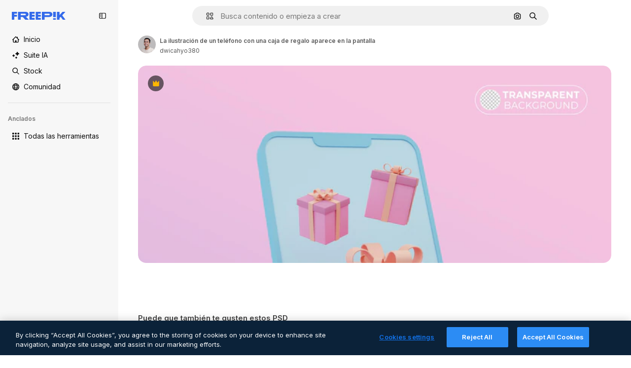

--- FILE ---
content_type: text/html; charset=utf-8
request_url: https://www.freepik.es/psd-premium/ilustracion-telefono-caja-regalo-aparece-pantalla_35345600.htm
body_size: 73261
content:
<!DOCTYPE html><html class="bg-surface-0" lang="es"><head><meta charSet="utf-8"/><meta name="viewport" content="width=device-width, initial-scale=1.0, maximum-scale=1.0" class="jsx-3961720867"/><title>La ilustración de un teléfono con una caja de regalo aparece en la pantalla | PSD Premium</title><meta name="description" content="Descarga este PSD Premium de La ilustración de un teléfono con una caja de regalo aparece en la pantalla y descubre millones de archivos PSD profesionales en Freepik."/><meta property="og:title" content="La ilustración de un teléfono con una caja de regalo aparece en la pantalla | PSD Premium"/><meta property="og:description" content="Descarga este PSD Premium de La ilustración de un teléfono con una caja de regalo aparece en la pantalla y descubre millones de archivos PSD profesionales en Freepik."/><meta property="og:type" content="article"/><meta property="og:url" content="https://www.freepik.es/psd-premium/ilustracion-telefono-caja-regalo-aparece-pantalla_35345600.htm"/><meta property="og:image" content="https://img.freepik.com/psd-premium/ilustracion-telefono-caja-regalo-aparece-pantalla_766990-16.jpg"/><meta property="og:image:width" content="1200"/><meta property="og:image:height" content="676"/><meta property="og:image:alt" content="La ilustración de un teléfono con una caja de regalo aparece en la pantalla | PSD Premium"/><meta property="og:site_name" content="Freepik"/><meta property="fb:admins" content="1031507953"/><meta property="twitter:card" content="summary_large_image"/><meta property="twitter:site" content="@freepik"/><meta property="twitter:creator" content="@freepik"/><meta property="twitter:title" content="La ilustración de un teléfono con una caja de regalo aparece en la pantalla | PSD Premium"/><meta property="twitter:image:src" content="https://img.freepik.com/psd-premium/ilustracion-telefono-caja-regalo-aparece-pantalla_766990-16.jpg"/><meta property="twitter:url" content="https://www.freepik.es/psd-premium/ilustracion-telefono-caja-regalo-aparece-pantalla_35345600.htm"/><meta property="twitter:description" content="Descarga este PSD Premium de La ilustración de un teléfono con una caja de regalo aparece en la pantalla y descubre millones de archivos PSD profesionales en Freepik."/><link rel="preconnect" href="https://img.freepik.com"/><link rel="preconnect" href="https://cdn-front.freepik.com"/><link rel="preconnect" href="https://static.cdnpk.net"/><link rel="dns-prefetch" href="https://img.freepik.com"/><meta name="p:domain_verify" content="fdda3a988da750af54ad90466dd90119"/><meta name="facebook-domain-verification" content="3oh58risl8zubokve93o200pvyihj0"/><meta name="robots" content="max-image-preview:large"/><meta name="lang" content="es"/><link rel="canonical" href="https://www.freepik.es/psd-premium/ilustracion-telefono-caja-regalo-aparece-pantalla_35345600.htm"/><link rel="alternate" hrefLang="en" href="https://www.freepik.com/premium-psd/illustration-phone-with-gift-box-appears-screen_35345600.htm"/><link rel="alternate" hrefLang="es" href="https://www.freepik.es/psd-premium/ilustracion-telefono-caja-regalo-aparece-pantalla_35345600.htm"/><link rel="alternate" hrefLang="pt" href="https://br.freepik.com/psd-premium/a-ilustracao-do-telefone-com-uma-caixa-de-presente-aparece-na-tela_35345600.htm"/><link rel="alternate" hrefLang="ja" href="https://jp.freepik.com/premium-psd/illustration-phone-with-gift-box-appears-screen_35345600.htm"/><link rel="alternate" hrefLang="ko" href="https://kr.freepik.com/premium-psd/illustration-phone-with-gift-box-appears-screen_35345600.htm"/><link rel="alternate" hrefLang="fr" href="https://fr.freepik.com/psd-premium/illustration-telephone-boite-cadeau-apparait-ecran_35345600.htm"/><link rel="alternate" hrefLang="it" href="https://it.freepik.com/psd-premium/sullo-schermo-viene-visualizzata-l-immagine-di-un-telefono-con-una-confezione-regalo_35345600.htm"/><link rel="alternate" hrefLang="nl" href="https://nl.freepik.com/premium-psd/op-het-scherm-verschijnt-een-afbeelding-van-een-telefoon-met-een-geschenkdoos_35345600.htm"/><link rel="alternate" hrefLang="pl" href="https://pl.freepik.com/premium-psd/na-ekranie-pojawia-sie-ilustracja-przedstawiajaca-telefon-z-pudelkiem-upominkowym_35345600.htm"/><link rel="alternate" hrefLang="ru" href="https://ru.freepik.com/premium-psd/illustration-phone-with-gift-box-appears-screen_35345600.htm"/><link rel="alternate" hrefLang="zh-HK" href="https://zh.freepik.com/premium-psd/illustration-phone-with-gift-box-appears-screen_35345600.htm"/><link rel="alternate" hrefLang="de" href="https://de.freepik.com/psd-premium/auf-dem-bildschirm-erscheint-eine-abbildung-eines-telefons-mit-einer-geschenkbox_35345600.htm"/><link rel="alternate" hrefLang="hi" href="https://in.freepik.com/%E0%A4%AA%E0%A5%8D%E0%A4%B0%E0%A5%80%E0%A4%AE%E0%A4%BF%E0%A4%AF%E0%A4%AE-psd/illustration-phone-with-gift-box-appears-screen_35345600.htm"/><link rel="alternate" hrefLang="fi" href="https://fi.freepik.com/premium-psd/kuva-puhelimesta-jossa-lahjapaketti-ilmestyy-naytolle_35345600.htm"/><link rel="alternate" hrefLang="cs" href="https://cz.freepik.com/psd-premium/ilustrace-telefonu-s-darkovou-krabickou-ktera-se-objevi-na-obrazovce_35345600.htm"/><link rel="alternate" hrefLang="sv" href="https://se.freepik.com/premium-psd/illustration-av-telefon-med-en-presentask-visas-pa-skarmen_35345600.htm"/><link rel="alternate" hrefLang="id" href="https://idn.freepik.com/psd-premium/ilustrasi-telepon-dengan-kotak-hadiah-muncul-di-layar_35345600.htm"/><link rel="alternate" hrefLang="nb" href="https://no.freepik.com/premium-psd/illustrasjon-av-telefon-med-en-gaveeske-vises-pa-skjermen_35345600.htm"/><link rel="alternate" hrefLang="th" href="https://th.freepik.com/psd-%E0%B8%A3%E0%B8%B0%E0%B8%94%E0%B8%B1%E0%B8%9A%E0%B8%9E%E0%B8%A3%E0%B8%B5%E0%B9%80%E0%B8%A1%E0%B8%B5%E0%B9%88%E0%B8%A2%E0%B8%A1/illustration-phone-with-gift-box-appears-screen_35345600.htm"/><link rel="alternate" hrefLang="tr" href="https://tr.freepik.com/premium-psd/ekranda-hediye-kutusu-gorunen-telefon-cizimi_35345600.htm"/><link rel="alternate" hrefLang="vi" href="https://vn.freepik.com/psd-cao-cap/hinh-minh-hoa-dien-thoai-voi-hop-qua-xuat-hien-tren-man-hinh_35345600.htm"/><link rel="alternate" hrefLang="da" href="https://dk.freepik.com/premium-psd/illustration-af-telefon-med-en-gaveaeske-vises-pa-skaermen_35345600.htm"/><link rel="alternate" hrefLang="x-default" href="https://www.freepik.com/premium-psd/illustration-phone-with-gift-box-appears-screen_35345600.htm"/><script type="application/ld+json">{"@context":"https://schema.org","@graph":[{"@type":"WebPage","url":"https://www.freepik.es/psd-premium/ilustracion-telefono-caja-regalo-aparece-pantalla_35345600.htm","@id":"https://www.freepik.es/psd-premium/ilustracion-telefono-caja-regalo-aparece-pantalla_35345600.htm#webpage","name":"La ilustración de un teléfono con una caja de regalo aparece en la pantalla | PSD Premium","description":"Descarga este PSD Premium de La ilustración de un teléfono con una caja de regalo aparece en la pantalla y descubre millones de archivos PSD profesionales en Freepik.","inLanguage":"es","relatedLink":["https://www.freepik.es/psd"],"significantLink":["https://www.freepik.es/psd/regalo","https://www.freepik.es/psd/celebrate","https://www.freepik.es/psd/caja-regalo","https://www.freepik.es/psd/lazo-regalo","https://www.freepik.es/psd/background-birthday","https://www.freepik.es/psd/cumpleaños-rojo","https://www.freepik.es/psd/birthday-celebration","https://www.freepik.es/psd/lazo-rojo","https://www.freepik.es/psd/birthday","https://www.freepik.es/psd/fondo-romantico"],"isPartOf":{"@type":"WebSite","@id":"https://www.freepik.es/#website"},"mainEntity":{"@type":"ImageObject","contentUrl":"https://img.freepik.com/psd-premium/ilustracion-telefono-caja-regalo-aparece-pantalla_766990-16.jpg","name":"La ilustración de un teléfono con una caja de regalo aparece en la pantalla","description":"La ilustración de un teléfono con una caja de regalo aparece en la pantalla","caption":"La ilustración de un teléfono con una caja de regalo aparece en la pantalla","datePublished":"2022-12-07T11:12:49","encodingFormat":"image/jpeg","height":626,"width":626,"license":"https://www.freepik.es/legal/terminos-de-uso","acquireLicensePage":"https://www.freepik.es/psd-premium/ilustracion-telefono-caja-regalo-aparece-pantalla_35345600.htm","thumbnailUrl":"https://img.freepik.com/psd-premium/ilustracion-telefono-caja-regalo-aparece-pantalla_766990-16.jpg?w=360","publisher":{"@type":"Organization","@id":"https://www.freepik.es/#organization","name":"Freepik"},"creator":{"@type":"Person","name":"dwicahyo380","url":"https://www.freepik.es/autor/dwicahyo380","@id":"https://www.freepik.es/autor/dwicahyo380#person","worksFor":{"@id":"https://www.freepik.es/#organization"}},"creditText":"Imagen de dwicahyo380 en Freepik","copyrightNotice":"dwicahyo380"}}]}</script><script id="gtm-script">
            window.dataLayer = window.dataLayer || [];
            (function() {
              try {
                var uid = document.cookie.split('; ').find(row => row.startsWith('UID='));
                if (uid) {
                  uid = uid.split('=')[1];
                  window.dataLayer.push({ user_id: uid });
                }
              } catch (error) {}
            })();
            (function(w,d,s,l,i){w[l]=w[l]||[];w[l].push({'gtm.start':
            new Date().getTime(),event:'gtm.js'});var f=d.getElementsByTagName(s)[0],
            j=d.createElement(s),dl=l!='dataLayer'?'&l='+l:'';j.async=true;j.src=
            'https://www.googletagmanager.com/gtm.js?id='+i+dl;f.parentNode.insertBefore(j,f);
            })(window,document,'script','dataLayer','GTM-NC7VC6W');
          </script><meta name="next-head-count" content="55"/><link rel="icon" href="https://cdn-front.freepik.com/favicons/favicon-96x96.png?w=96&amp;v=2" type="image/png" sizes="96x96"/><link rel="icon" href="https://cdn-front.freepik.com/favicons/favicon.svg?v=2" type="image/svg+xml"/><link rel="icon" href="https://cdn-front.freepik.com/favicons/favicon.ico?v=2"/><link rel="apple-touch-icon" sizes="180x180" href="https://cdn-front.freepik.com/favicons/apple-touch-icon.png?w=180&amp;v=2"/><link rel="preload" href="https://static.cdnpk.net/_next/static/media/e4af272ccee01ff0-s.p.woff2" as="font" type="font/woff2" crossorigin="anonymous" data-next-font="size-adjust"/><link rel="preload" href="https://static.cdnpk.net/_next/static/media/00693fede67104d8-s.p.woff2" as="font" type="font/woff2" crossorigin="anonymous" data-next-font="size-adjust"/><script id="theme-init-script" data-nscript="beforeInteractive">
  (function () {
    try {
      const theme = localStorage.getItem('fp:theme');
      if (theme === 'dark' || (theme !== 'light' && window.matchMedia('(prefers-color-scheme: dark)').matches)) {
        document.documentElement.classList.add('dark');
      } else {
        document.documentElement.classList.remove('dark');
      }
    } catch (_) {}
  })();
</script><script id="sidebar-init-script" data-nscript="beforeInteractive">
  function getCookieRaw(name){
    var cookies = document.cookie ? document.cookie.split('; ') : [];
    for (var i=0; i<cookies.length; i++){
      var parts = cookies[i].split('=');
      var key = parts.shift();
      if (key === name) return parts.join('=');
    }
    return null;
  }

  (function () {
    try {
      const menuState = JSON.parse(decodeURIComponent(getCookieRaw('sb-prefs')));
      document.documentElement.dataset.sidebarState = menuState.mode;
    } catch (_) {
    }
  })();
</script><script id="is-user-logged-init-script" data-nscript="beforeInteractive">
  function hasCookie(name){
    var cookies = document.cookie ? document.cookie.split('; ') : [];
    for (var i=0; i<cookies.length; i++){
      var parts = cookies[i].split('=');
      var key = parts.shift();
      if (key === name) return true;
    }
    return false;
  }

  function getCookieValue(name){
    var cookies = document.cookie ? document.cookie.split('; ') : [];
    for (var i=0; i<cookies.length; i++){
      var parts = cookies[i].split('=');
      var key = parts.shift();
      if (key === name) return parts.join('=');
    }
    return null;
  }

  (function () {
    try {
      const isUserLogged = hasCookie('FP_MBL');
      document.documentElement.dataset.isUserLogged = isUserLogged;
    } catch (_) {
    }
  })();
</script><link rel="preload" href="https://static.cdnpk.net/_next/static/css/ec59b2eb23dfff7e.css" as="style"/><link rel="stylesheet" href="https://static.cdnpk.net/_next/static/css/ec59b2eb23dfff7e.css" data-n-g=""/><link rel="preload" href="https://static.cdnpk.net/_next/static/css/ef46db3751d8e999.css" as="style"/><link rel="stylesheet" href="https://static.cdnpk.net/_next/static/css/ef46db3751d8e999.css" data-n-p=""/><link rel="preload" href="https://static.cdnpk.net/_next/static/css/5d767857ad88c173.css" as="style"/><link rel="stylesheet" href="https://static.cdnpk.net/_next/static/css/5d767857ad88c173.css" data-n-p=""/><noscript data-n-css=""></noscript><script defer="" nomodule="" src="https://static.cdnpk.net/_next/static/chunks/polyfills-42372ed130431b0a.js"></script><script src="https://cdn-ukwest.onetrust.com/scripttemplates/otSDKStub.js" data-domain-script="ad68fc72-e1e4-4651-be40-aef11027731b" defer="" data-nscript="beforeInteractive"></script><script defer="" src="https://static.cdnpk.net/_next/static/chunks/7092-cec4d35b5d99711b.js"></script><script defer="" src="https://static.cdnpk.net/_next/static/chunks/9762-a34f0b9f4c652cd7.js"></script><script defer="" src="https://static.cdnpk.net/_next/static/chunks/8984-f0f16e37be47d235.js"></script><script defer="" src="https://static.cdnpk.net/_next/static/chunks/9524-5111d11d286f55fe.js"></script><script defer="" src="https://static.cdnpk.net/_next/static/chunks/8568.33f9b88b39585fa2.js"></script><script src="https://static.cdnpk.net/_next/static/chunks/webpack-fa1b41ff3b07920d.js" defer=""></script><script src="https://static.cdnpk.net/_next/static/chunks/framework-235d946df266af2e.js" defer=""></script><script src="https://static.cdnpk.net/_next/static/chunks/main-9f09869a38331c90.js" defer=""></script><script src="https://static.cdnpk.net/_next/static/chunks/pages/_app-96905b550bdb7965.js" defer=""></script><script src="https://static.cdnpk.net/_next/static/chunks/679-cf03cdd0b2cc2f03.js" defer=""></script><script src="https://static.cdnpk.net/_next/static/chunks/5817-17e4c5d502e42a3a.js" defer=""></script><script src="https://static.cdnpk.net/_next/static/chunks/5357-2d17ab28f01260c1.js" defer=""></script><script src="https://static.cdnpk.net/_next/static/chunks/6324-21dcf91487e9dba1.js" defer=""></script><script src="https://static.cdnpk.net/_next/static/chunks/3599-306c6a306b51aa9e.js" defer=""></script><script src="https://static.cdnpk.net/_next/static/chunks/9856-07e481816b24669f.js" defer=""></script><script src="https://static.cdnpk.net/_next/static/chunks/7763-2067232e88eb045c.js" defer=""></script><script src="https://static.cdnpk.net/_next/static/chunks/8115-d2654709371156c0.js" defer=""></script><script src="https://static.cdnpk.net/_next/static/chunks/3137-4e17b7538148e781.js" defer=""></script><script src="https://static.cdnpk.net/_next/static/chunks/3065-d4ab3fcd2fe03ddb.js" defer=""></script><script src="https://static.cdnpk.net/_next/static/chunks/7452-32ed0f90552f2840.js" defer=""></script><script src="https://static.cdnpk.net/_next/static/chunks/1821-d13f4555f041ef90.js" defer=""></script><script src="https://static.cdnpk.net/_next/static/chunks/5048-cba1fbb2417e41aa.js" defer=""></script><script src="https://static.cdnpk.net/_next/static/chunks/7941-7a13d1ada8566e00.js" defer=""></script><script src="https://static.cdnpk.net/_next/static/chunks/3804-07fabc4ecd473b4c.js" defer=""></script><script src="https://static.cdnpk.net/_next/static/chunks/1450-e4add54adfdbde74.js" defer=""></script><script src="https://static.cdnpk.net/_next/static/chunks/3649-b22da1c617a47243.js" defer=""></script><script src="https://static.cdnpk.net/_next/static/chunks/6626-880bf7b195784054.js" defer=""></script><script src="https://static.cdnpk.net/_next/static/chunks/pages/premium-psd/%5Bcode%5D-3b35a8b371c83aaa.js" defer=""></script><script src="https://static.cdnpk.net/_next/static/TLcwpCFq1DROrPjamsmYR/_buildManifest.js" defer=""></script><script src="https://static.cdnpk.net/_next/static/TLcwpCFq1DROrPjamsmYR/_ssgManifest.js" defer=""></script><style id="__jsx-3961720867">body{--font-sans:'__Inter_8effd3', '__Inter_Fallback_8effd3', "Helvetica Neue", Helvetica, Arial, sans-serif;--font-alternate:'__degular_c961b9', '__degular_Fallback_c961b9', "Helvetica Neue", Helvetica, Arial, sans-serif, '__Inter_8effd3', '__Inter_Fallback_8effd3', "Helvetica Neue", Helvetica, Arial, sans-serif}</style></head><body class="_otnfkq0"><div id="__next"><div class="relative grid grid-cols-1 bg-surface-0 text-surface-foreground-0 sm:grid-cols-[auto_minmax(0,1fr)]"><div class="h-full transition-[width] duration-100 ease-in-out sm:sticky sm:left-0 sm:top-0 sm:w-16 xl:sidebar-anchored:w-[240px] xl:sidebar-floating:w-16 hidden sm:block xl:w-[240px]"><nav aria-label="Sidebar" class="fixed size-full bg-surface-1 sm:z-[2] sm:h-dvh translate-x-full sm:sticky sm:left-0 sm:top-0 sm:translate-x-0"><div data-sidebar-safezone="true" class="flex h-full flex-col justify-stretch"><div class="sticky top-0 z-10 flex h-16 shrink-0 items-center justify-between px-4 sm:h-4 xl:h-16"><div class="pl-2 sm:hidden sm:sidebar-floating:hidden xl:block"><a id="logo-:R2m9kq6:" class="text-surface-accent-0 dark:text-white" aria-label="Freepik" href="https://www.freepik.es"><span class="_1uvu8nb0">Freepik</span><svg width="160" height="44" fill="#1273EB" class="$block $h-[16px] $w-[109px]" aria-labelledby="logo-:R2m9kq6:" viewBox="0 0 109 16" xmlns="http://www.w3.org/2000/svg"><path d="M28.6279 10.0932C28.5821 10.0476 28.6126 9.95621 28.689 9.95621H28.9947H29.01C31.6235 9.69741 33.8091 8.0076 33.8091 5.02378C33.8091 1.58325 31.0274 0 27.8331 0H12.901C12.7023 0 12.5342 0.167458 12.5342 0.365365V15.6194C12.5342 15.8173 12.7023 15.9847 12.901 15.9847H17.6695C17.8682 15.9847 18.0363 15.8173 18.0363 15.6194V10.7478C18.0363 10.5499 18.2044 10.3825 18.4031 10.3825H21.5057C21.9336 10.3825 22.3463 10.5652 22.6367 10.8849L27.0537 15.8477C27.1454 15.8934 27.2371 15.9239 27.3288 15.9695H33.6257C33.9466 15.9695 34.1147 15.5889 33.8855 15.3606L28.6279 10.0932ZM26.641 6.82016H18.3878C18.1891 6.82016 18.021 6.6527 18.021 6.45479V4.14081C18.021 3.94291 18.1891 3.77544 18.3878 3.77544H26.5188C27.6803 3.77544 28.4445 4.33872 28.4445 5.25213C28.4445 6.28733 27.7414 6.82016 26.641 6.82016Z"></path><path d="M88.9058 0.015625H84.1373C83.9386 0.015625 83.7705 0.183083 83.7705 0.38099V10.5047C83.7705 10.7026 83.9386 10.87 84.1373 10.87H88.9058C89.1045 10.87 89.2726 10.7026 89.2726 10.5047V0.38099C89.2573 0.183083 89.1045 0.015625 88.9058 0.015625Z"></path><path d="M88.9058 13.0156H84.1373C83.9386 13.0156 83.7705 13.1831 83.7705 13.381V15.6341C83.7705 15.832 83.9386 15.9994 84.1373 15.9994H88.9058C89.1045 15.9994 89.2726 15.832 89.2726 15.6341V13.381C89.2573 13.1831 89.1045 13.0156 88.9058 13.0156Z"></path><path d="M108.53 15.5132L102.401 7.4295C102.264 7.24682 102.279 7.00324 102.432 6.83578L108.225 0.502776C108.393 0.320094 108.255 0.0308495 108.011 0.0308495H102.997C102.86 0.0308495 102.738 0.0917438 102.646 0.183085L97.0521 6.30296C97.0369 6.31818 97.0063 6.3334 96.9757 6.3334H96.777C96.7312 6.3334 96.6853 6.28773 96.6853 6.24206V0.350541C96.6853 0.167858 96.5325 0.015625 96.3491 0.015625H91.764C91.5806 0.015625 91.4277 0.167858 91.4277 0.350541V15.635C91.4277 15.8025 91.5653 15.9395 91.7334 15.9395H96.3644C96.5325 15.9395 96.67 15.8025 96.67 15.635V12.7882C96.67 12.6664 96.7159 12.5598 96.7923 12.4685L98.825 10.3068C98.825 10.3068 98.8403 10.2763 98.8862 10.2763C98.932 10.2763 99.1307 10.2763 99.1613 10.2763C99.1919 10.2763 99.2224 10.3068 99.2224 10.3068L103.318 15.7568C103.41 15.8786 103.548 15.9395 103.701 15.9395H108.301C108.545 15.9395 108.668 15.6807 108.53 15.5132Z"></path><path d="M41.2214 3.66928H45.8829C46.0816 3.66928 46.2497 3.50182 46.2497 3.30392V0.38099C46.2497 0.183083 46.0816 0.015625 45.8829 0.015625H36.2389C36.0402 0.015625 35.8721 0.183083 35.8721 0.38099V15.635C35.8721 15.8329 36.0402 16.0004 36.2389 16.0004H45.8829C46.0816 16.0004 46.2497 15.8329 46.2497 15.635V12.7121C46.2497 12.5142 46.0816 12.3467 45.8829 12.3467H41.1908C40.9921 12.3467 40.824 12.1793 40.824 11.9813V10.0784C40.824 9.86527 41.0074 9.68259 41.2214 9.68259H45.8829C46.0816 9.68259 46.2497 9.51513 46.2497 9.31723V6.45519C46.2497 6.25729 46.0816 6.08983 45.8829 6.08983H41.2214C41.0074 6.08983 40.824 5.90714 40.824 5.69401V4.04987C40.824 3.83674 41.0074 3.66928 41.2214 3.66928Z"></path><path d="M53.7546 3.66928H58.4161C58.6148 3.66928 58.7829 3.50182 58.7829 3.30392V0.38099C58.7829 0.183083 58.6148 0.015625 58.4161 0.015625H48.7721C48.5734 0.015625 48.4053 0.183083 48.4053 0.38099V15.635C48.4053 15.8329 48.5734 16.0004 48.7721 16.0004H58.4161C58.6148 16.0004 58.7829 15.8329 58.7829 15.635V12.7121C58.7829 12.5142 58.6148 12.3467 58.4161 12.3467H53.724C53.5253 12.3467 53.3572 12.1793 53.3572 11.9813V10.0784C53.3572 9.86527 53.5406 9.68259 53.7546 9.68259H58.4161C58.6148 9.68259 58.7829 9.51513 58.7829 9.31723V6.45519C58.7829 6.25729 58.6148 6.08983 58.4161 6.08983H53.7546C53.5406 6.08983 53.3572 5.90714 53.3572 5.69401V4.04987C53.3572 3.83674 53.5406 3.66928 53.7546 3.66928Z"></path><path d="M5.35124 3.66928H10.0128C10.2115 3.66928 10.3796 3.50182 10.3796 3.30392V0.38099C10.3796 0.183083 10.2115 0.015625 10.0128 0.015625H0.368765C0.170077 0.015625 0.00195312 0.183083 0.00195312 0.38099V15.635C0.00195312 15.8329 0.170077 16.0004 0.368765 16.0004H4.58706C4.78575 16.0004 4.95387 15.8329 4.95387 15.635V10.0936C4.95387 9.88049 5.13727 9.69781 5.35124 9.69781H10.0128C10.2115 9.69781 10.3796 9.53035 10.3796 9.33245V6.47042C10.3796 6.27251 10.2115 6.10505 10.0128 6.10505H5.35124C5.13727 6.10505 4.95387 5.92237 4.95387 5.70924V4.06509C4.95387 3.83674 5.12199 3.66928 5.35124 3.66928Z"></path><path d="M75.7474 0.015625H61.3043C61.1056 0.015625 60.9375 0.183083 60.9375 0.38099V15.635C60.9375 15.8329 61.1056 16.0004 61.3043 16.0004H66.0728C66.2715 16.0004 66.4396 15.8329 66.4396 15.635V10.596C66.4396 10.4894 66.516 10.4133 66.623 10.4133H67.3108H75.7627C79.4307 10.4133 82.2124 8.51037 82.2124 5.14596C82.2124 1.65977 79.4308 0.015625 75.7474 0.015625ZM75.0596 6.82056H66.8064C66.6077 6.82056 66.4396 6.6531 66.4396 6.45519V4.14121C66.4396 3.94331 66.6077 3.77584 66.8064 3.77584H74.9374C76.0989 3.77584 76.8631 4.33912 76.8631 5.25253C76.8631 6.28773 76.1448 6.82056 75.0596 6.82056Z"></path></svg></a></div><button aria-label="Toggle sidebar" class="flex items-center rounded-lg  p-[9px] transition-all duration-150 ease-out hover:bg-surface-2 sm:hidden xl:flex"><svg xmlns="http://www.w3.org/2000/svg" viewBox="0 0 18 18" width="16" height="16" aria-hidden="true" class="$w-[1em] $h-[1em] $fill-current $text-lg size-[14px] text-surface-foreground-0"><path d="M14.25 1.5H3.75A3.754 3.754 0 0 0 0 5.25v7.5a3.754 3.754 0 0 0 3.75 3.75h10.5A3.754 3.754 0 0 0 18 12.75v-7.5a3.754 3.754 0 0 0-3.75-3.75M1.5 12.75v-7.5C1.5 4.01 2.51 3 3.75 3h3v12h-3c-1.24 0-2.25-1.01-2.25-2.25m15 0c0 1.24-1.01 2.25-2.25 2.25h-6V3h6c1.24 0 2.25 1.01 2.25 2.25zM5.25 8.25A.75.75 0 0 1 4.5 9h-.75a.75.75 0 1 1 0-1.5h.75a.75.75 0 0 1 .75.75m0 3a.75.75 0 0 1-.75.75h-.75a.75.75 0 1 1 0-1.5h.75a.75.75 0 0 1 .75.75M3 5.25a.75.75 0 0 1 .75-.75h.75a.75.75 0 1 1 0 1.5h-.75A.75.75 0 0 1 3 5.25"></path></svg></button></div><div dir="ltr" class="flex-1 overflow-hidden pl-4 pr-2" style="position:relative;--radix-scroll-area-corner-width:0px;--radix-scroll-area-corner-height:0px"><style>[data-radix-scroll-area-viewport]{scrollbar-width:none;-ms-overflow-style:none;-webkit-overflow-scrolling:touch;}[data-radix-scroll-area-viewport]::-webkit-scrollbar{display:none}</style><div data-radix-scroll-area-viewport="" class="size-full pr-2" style="overflow-x:hidden;overflow-y:hidden"><div style="min-width:100%;display:table"><div class="flex flex-col gap-1"><div class="h-8 hidden is-user-logged:block"></div><a aria-label="Inicio" data-cy="sidebar-home-link" class="flex h-10 items-center gap-1 rounded-lg text-sm text-surface-foreground-0 hover:bg-surface-2 sm:h-8 w-full sm:w-8 xl:w-full" href="https://www.freepik.es/"><div class="flex w-8 items-center justify-center"><svg xmlns="http://www.w3.org/2000/svg" viewBox="-49 141 512 512" width="16" height="16" aria-hidden="true" class="$w-[1em] $h-[1em] $fill-current $text-lg size-[14px]"><path d="M455.678 404.322 352 300.644V216c0-13.807-11.193-25-25-25s-25 11.193-25 25v34.645l-77.322-77.322c-9.764-9.763-25.592-9.763-35.355 0l-231 231A25 25 0 0 0-24 447H1v126c0 30.327 24.673 55 55 55h302c30.327 0 55-24.673 55-55V447h25a25 25 0 0 0 17.678-42.678M363 573c0 2.757-2.243 5-5 5h-96v-95c0-13.807-11.193-25-25-25h-60c-13.807 0-25 11.193-25 25v95H56c-2.757 0-5-2.243-5-5V382.355l156-156 156 156z"></path></svg></div><span class="inline sm:hidden sm:sidebar-floating:hidden xl:inline">Inicio</span></a><a href="/ia#from_element=mainmenu" class="flex h-10 items-center gap-1 rounded-lg text-sm text-surface-foreground-0 hover:bg-surface-2 sm:h-8 w-full sm:w-8 xl:w-full" aria-label="Suite IA" data-cy="sidebar-aisuite-link"><div class="flex w-8 items-center justify-center"><svg xmlns="http://www.w3.org/2000/svg" viewBox="0 0 24 24" width="16" height="16" aria-hidden="true" class="$w-[1em] $h-[1em] $fill-current $text-lg size-[14px]"><path d="M19.802 3.414 18.7.914c-.538-1.219-2.269-1.219-2.806 0l-1.102 2.5a1.53 1.53 0 0 1-.784.784l-2.5 1.102c-1.22.538-1.22 2.269 0 2.806l2.5 1.102c.35.154.63.434.784.784l1.102 2.5c.537 1.22 2.268 1.22 2.806 0l1.102-2.5c.154-.35.434-.63.784-.784l2.5-1.102c1.219-.537 1.219-2.268 0-2.806l-2.5-1.102a1.53 1.53 0 0 1-.784-.784M5.442 9.52l.74 1.678c.103.235.291.423.526.527l1.677.74c.82.36.82 1.522 0 1.883l-1.677.74a1.03 1.03 0 0 0-.527.526l-.74 1.678c-.36.819-1.522.819-1.883 0l-.74-1.678a1.03 1.03 0 0 0-.526-.526l-1.678-.74c-.819-.36-.819-1.523 0-1.884l1.678-.74c.235-.103.423-.291.526-.526l.74-1.678c.36-.818 1.523-.818 1.884 0m8.925 7.574.608 1.382c.086.193.24.348.434.433l1.382.61a.848.848 0 0 1 0 1.55l-1.382.61a.85.85 0 0 0-.434.433l-.608 1.381a.848.848 0 0 1-1.551 0l-.61-1.381a.85.85 0 0 0-.433-.434l-1.381-.609a.848.848 0 0 1 0-1.55l1.381-.61a.85.85 0 0 0 .434-.433l.609-1.382a.848.848 0 0 1 1.55 0z"></path></svg></div><span class="inline sm:hidden sm:sidebar-floating:hidden xl:inline">Suite IA</span></a><a aria-label="Stock" data-cy="sidebar-stock-link" class="flex h-10 items-center gap-1 rounded-lg text-sm text-surface-foreground-0 hover:bg-surface-2 sm:h-8 w-full sm:w-8 xl:w-full" href="https://www.freepik.es/stock#from_element=mainmenu"><div class="flex items-center gap-1"><svg xmlns="http://www.w3.org/2000/svg" viewBox="-49 141 512 512" width="16" height="16" aria-hidden="true" class="$w-[1em] $h-[1em] $fill-current $text-lg flex size-[14px] w-8 items-center justify-center"><path d="M448.178 602.822 316.426 471.071c26.355-33.88 42.074-76.422 42.074-122.571 0-110.28-89.72-200-200-200s-200 89.72-200 200 89.72 200 200 200c46.149 0 88.691-15.719 122.571-42.074l131.751 131.751c4.882 4.882 11.28 7.323 17.678 7.323s12.796-2.441 17.678-7.322c9.762-9.763 9.762-25.593 0-35.356M8.5 348.5c0-82.71 67.29-150 150-150s150 67.29 150 150-67.29 150-150 150-150-67.29-150-150"></path></svg><p class="inline sidebar-floating:hidden sm:hidden xl:inline">Stock</p></div></a><div class="sr-only"><div class="flex flex-col"><div class="group flex h-8 w-full items-center gap-[6px] sm:h-auto"><a data-gtm-event="main_menu" class="flex items-center text-sm text-surface-foreground-4 hover:text-surface-foreground-0" href="https://www.freepik.es/stock#from_element=mainmenu"><span class="flex items-center gap-2"><h3 class="group mb-2 hidden items-center gap-2 text-lg font-semibold text-surface-foreground-0 sm:flex">Stock<svg xmlns="http://www.w3.org/2000/svg" viewBox="-49 141 512 512" width="16" height="16" aria-hidden="true" class="$w-[1em] $h-[1em] $fill-current $text-md hidden group-hover:block"><path d="m226.644 397-92.322 92.322c-9.763 9.763-9.763 25.592 0 35.355s25.592 9.763 35.355 0l110-110C284.559 409.797 287 403.398 287 397s-2.441-12.796-7.322-17.678l-110-110c-9.764-9.763-25.592-9.763-35.355 0s-9.763 25.592 0 35.355z"></path></svg></h3></span></a></div><div class="grid grid-cols-2 gap-6 pb-4 sm:grid-cols-2 lg:grid-cols-4"><div class="flex flex-col space-y-2"><div class="flex h-10 flex-row items-center gap-2 border-b border-surface-border-alpha-0 py-[10px]"><svg xmlns="http://www.w3.org/2000/svg" viewBox="0 0 12 12" width="16" height="16" aria-hidden="true" class="$w-[1em] $h-[1em] $fill-current $text-lg size-[12px] text-surface-foreground-0"><g fill-rule="evenodd" clip-path="url(#picture_svg__a)" clip-rule="evenodd"><path d="M9.773 4.09c0 1.13-.92 2.05-2.05 2.05-1.131 0-2.051-.92-2.051-2.05 0-1.131.92-2.05 2.05-2.05 1.131 0 2.051.919 2.051 2.05m-1.171 0a.88.88 0 0 0-1.758 0 .88.88 0 0 0 1.758 0"></path><path d="M1.523 0h8.954C11.317 0 12 .683 12 1.523v8.954c0 .84-.683 1.523-1.523 1.523H1.523C.683 12 0 11.317 0 10.477V1.523C0 .683.683 0 1.523 0m8.954 1.172H1.523a.35.35 0 0 0-.351.351v5.763l2.181-2.142a.586.586 0 0 1 .826.005l3.39 3.404 1.473-1.517a.586.586 0 0 1 .838-.004l.948.964V1.523a.35.35 0 0 0-.351-.351m-8.954 9.656h8.954a.35.35 0 0 0 .351-.351v-.81L9.465 8.281l-1.47 1.515a.586.586 0 0 1-.836.005l-3.4-3.414-2.587 2.54v1.549c0 .193.158.351.351.351"></path></g><defs><clipPath id="picture_svg__a"><path d="M0 0h12v12H0z"></path></clipPath></defs></svg><h4 class="text-xs font-medium uppercase text-surface-foreground-0">Imagen</h4></div><div class="flex flex-col gap-2"><div class="group flex h-8 w-full items-center gap-[6px] sm:h-auto"><a data-option="sidebar.images" data-gtm-event="main_menu" class="flex items-center text-sm text-surface-foreground-4 hover:text-surface-foreground-0" href="https://www.freepik.es/imagenes#from_element=mainmenu"><span class="flex items-center gap-2">Todas las imágenes</span></a></div><div class="group flex h-8 w-full items-center gap-[6px] sm:h-auto"><a data-option="sidebar.vectors" data-gtm-event="main_menu" class="flex items-center text-sm text-surface-foreground-4 hover:text-surface-foreground-0" href="https://www.freepik.es/vectores#from_element=mainmenu"><span class="flex items-center gap-2">Vectores</span></a></div><div class="group flex h-8 w-full items-center gap-[6px] sm:h-auto"><a data-option="sidebar.photos" data-gtm-event="main_menu" class="flex items-center text-sm text-surface-foreground-4 hover:text-surface-foreground-0" href="https://www.freepik.es/fotos#from_element=mainmenu"><span class="flex items-center gap-2">Fotos</span></a></div><div class="group flex h-8 w-full items-center gap-[6px] sm:h-auto"><a data-option="sidebar.illustrations" data-gtm-event="main_menu" class="flex items-center text-sm text-surface-foreground-4 hover:text-surface-foreground-0" href="https://www.freepik.es/ilustraciones#from_element=mainmenu"><span class="flex items-center gap-2">Ilustraciones</span></a></div><div class="group flex h-8 w-full items-center gap-[6px] sm:h-auto"><a data-option="sidebar.icons" data-gtm-event="main_menu" class="flex items-center text-sm text-surface-foreground-4 hover:text-surface-foreground-0" href="https://www.freepik.es/iconos#from_element=mainmenu"><span class="flex items-center gap-2">Iconos</span></a></div><div class="group flex h-8 w-full items-center gap-[6px] sm:h-auto"><a data-option="sidebar.3d-models" data-gtm-event="main_menu" class="flex items-center text-sm text-surface-foreground-4 hover:text-surface-foreground-0" href="https://www.freepik.es/modelos-3d#from_element=mainmenu"><span class="flex items-center gap-2">3D</span></a></div></div></div><div class="flex flex-col space-y-2"><div class="flex h-10 flex-row items-center gap-2 border-b border-surface-border-alpha-0 py-[10px]"><svg xmlns="http://www.w3.org/2000/svg" viewBox="0 0 14 14" width="16" height="16" aria-hidden="true" class="$w-[1em] $h-[1em] $fill-current $text-lg size-[12px] text-surface-foreground-0"><path d="M12.223.684H1.777A1.78 1.78 0 0 0 0 2.46v6.617c0 .98.797 1.777 1.777 1.777h10.446A1.78 1.78 0 0 0 14 9.079V2.461A1.78 1.78 0 0 0 12.223.684m.41 8.394a.41.41 0 0 1-.41.41H1.777a.41.41 0 0 1-.41-.41V2.461a.41.41 0 0 1 .41-.41h10.446a.41.41 0 0 1 .41.41zM14 12.633a.684.684 0 0 1-.684.683H.684a.684.684 0 1 1 0-1.367h12.632c.378 0 .684.306.684.684M8.914 5.797c0 .24-.125.462-.33.586L6.176 7.832a.684.684 0 0 1-1.036-.586V4.348a.684.684 0 0 1 1.036-.586l2.406 1.45c.206.123.331.345.331.585"></path></svg><h4 class="text-xs font-medium uppercase text-surface-foreground-0">Vídeo</h4></div><div class="flex flex-col gap-2"><div class="group flex h-8 w-full items-center gap-[6px] sm:h-auto"><a data-option="sidebar.videos" data-gtm-event="main_menu" class="flex items-center text-sm text-surface-foreground-4 hover:text-surface-foreground-0" href="https://www.freepik.es/videos#from_element=mainmenu"><span class="flex items-center gap-2">Vídeos</span></a></div><div class="group flex h-8 w-full items-center gap-[6px] sm:h-auto"><a data-option="sidebar.video-templates" data-gtm-event="main_menu" class="flex items-center text-sm text-surface-foreground-4 hover:text-surface-foreground-0" href="https://www.freepik.es/plantillas-videos#from_element=mainmenu"><span class="flex items-center gap-2">Plantillas de vídeos</span></a></div><div class="group flex h-8 w-full items-center gap-[6px] sm:h-auto"><a data-option="sidebar.motion-graphics" data-gtm-event="main_menu" class="flex items-center text-sm text-surface-foreground-4 hover:text-surface-foreground-0" href="https://www.freepik.es/motion-graphics#from_element=mainmenu"><span class="flex items-center gap-2">Motion graphics</span></a></div></div></div><div class="flex flex-col space-y-2"><div class="flex h-10 flex-row items-center gap-2 border-b border-surface-border-alpha-0 py-[10px]"><svg xmlns="http://www.w3.org/2000/svg" viewBox="0 0 12 14" width="16" height="16" aria-hidden="true" class="$w-[1em] $h-[1em] $fill-current $text-lg size-[12px] text-surface-foreground-0"><path d="M3.333.333C3.702.333 4 .632 4 1v12a.667.667 0 1 1-1.333 0V1c0-.368.298-.667.666-.667m8 1.334c.368 0 .667.298.667.666v9.334a.667.667 0 0 1-1.333 0V2.333c0-.368.298-.666.666-.666M6 2.333c.368 0 .667.299.667.667v8a.667.667 0 1 1-1.334 0V3c0-.368.299-.667.667-.667m2.667 1.334c.368 0 .666.298.666.666v5.334a.667.667 0 1 1-1.333 0V4.333c0-.368.298-.666.667-.666M.667 5c.368 0 .666.299.666.667v2.666a.667.667 0 1 1-1.333 0V5.667C0 5.299.298 5 .667 5"></path></svg><h4 class="text-xs font-medium uppercase text-surface-foreground-0">Audio</h4></div><div class="flex flex-col gap-2"><div class="group flex h-8 w-full items-center gap-[6px] sm:h-auto"><a data-option="sidebar.sound-effects" data-gtm-event="main_menu" class="flex items-center text-sm text-surface-foreground-4 hover:text-surface-foreground-0" href="https://www.freepik.com/audio/sound-effects#from_element=mainmenu"><span class="flex items-center gap-2">Efectos de sonido</span></a></div><div class="group flex h-8 w-full items-center gap-[6px] sm:h-auto"><a data-option="sidebar.pikaso-audio" data-gtm-event="main_menu" class="flex items-center text-sm text-surface-foreground-4 hover:text-surface-foreground-0" href="https://www.freepik.com/audio/music#from_element=mainmenu"><span class="flex items-center gap-2">Música</span></a></div></div></div><div class="flex flex-col space-y-2"><div class="flex h-10 flex-row items-center gap-2 border-b border-surface-border-alpha-0 py-[10px]"><svg xmlns="http://www.w3.org/2000/svg" viewBox="0 0 24 24" width="16" height="16" aria-hidden="true" class="$w-[1em] $h-[1em] $fill-current $text-lg size-[12px] text-surface-foreground-0"><path d="M11.578 19.688H3.281a.7.7 0 0 1-.703-.704V7.687h18.375V12a1.172 1.172 0 0 0 2.344 0V3.703A3.053 3.053 0 0 0 20.25.656H3.281A3.053 3.053 0 0 0 .234 3.703v15.281a3.053 3.053 0 0 0 3.047 3.047h8.297a1.172 1.172 0 0 0 0-2.343M3.281 3H20.25c.39 0 .703.314.703.703v1.64H2.578v-1.64c0-.389.314-.703.703-.703"></path><path d="m22.875 17.48-7.106-7.107a1.17 1.17 0 0 0-.83-.342h-3.314c-.647 0-1.172.525-1.172 1.172v3.314c0 .31.122.61.342.83l7.107 7.106c.576.577 1.34.89 2.156.89.815 0 1.58-.318 2.156-.89l.661-.66c.577-.577.89-1.341.89-2.157s-.318-1.58-.89-2.156m-1.66 2.653-.66.66a.703.703 0 0 1-.994 0l-6.764-6.759v-1.659h1.66l6.763 6.764c.132.131.207.31.207.497a.74.74 0 0 1-.211.497"></path></svg><h4 class="text-xs font-medium uppercase text-surface-foreground-0">Diseño</h4></div><div class="flex flex-col gap-2"><div class="group flex h-8 w-full items-center gap-[6px] sm:h-auto"><a data-option="sidebar.templates" data-gtm-event="main_menu" class="flex items-center text-sm text-surface-foreground-4 hover:text-surface-foreground-0" href="https://www.freepik.es/plantillas#from_element=mainmenu"><span class="flex items-center gap-2">Plantillas</span></a></div><div class="group flex h-8 w-full items-center gap-[6px] sm:h-auto"><a data-option="sidebar.mockups" data-gtm-event="main_menu" class="flex items-center text-sm text-surface-foreground-4 hover:text-surface-foreground-0" href="https://www.freepik.es/mockups#from_element=mainmenu"><span class="flex items-center gap-2">Mockups</span></a></div><div class="group flex h-8 w-full items-center gap-[6px] sm:h-auto"><a data-option="sidebar.fonts" data-gtm-event="main_menu" class="flex items-center text-sm text-surface-foreground-4 hover:text-surface-foreground-0" href="https://www.freepik.es/fuentes#from_element=mainmenu"><span class="flex items-center gap-2">Fuentes</span></a></div><div class="group flex h-8 w-full items-center gap-[6px] sm:h-auto"><a data-option="sidebar.psd" data-gtm-event="main_menu" class="flex items-center text-sm text-surface-foreground-4 hover:text-surface-foreground-0" href="https://www.freepik.es/psd#from_element=mainmenu"><span class="flex items-center gap-2">PSD</span></a></div></div></div></div></div></div><a href="/pikaso/community#from_element=mainmenu" class="flex h-10 items-center gap-1 rounded-lg text-sm text-surface-foreground-0 hover:bg-surface-2 sm:h-8 w-full sm:w-8 xl:w-full" aria-label="Comunidad" data-cy="sidebar-community-link"><div class="flex w-8 items-center justify-center"><svg xmlns="http://www.w3.org/2000/svg" viewBox="-49 141 512 512" width="16" height="16" aria-hidden="true" class="$w-[1em] $h-[1em] $fill-current $text-lg size-[14px]"><path d="M388.02 215.98C339.667 167.629 275.38 141 207 141S74.333 167.629 25.98 215.98C-22.371 264.332-49 328.62-49 397s26.629 132.668 74.98 181.02C74.333 626.371 138.62 653 207 653s132.667-26.629 181.02-74.98C436.371 529.668 463 465.38 463 397s-26.629-132.668-74.98-181.02M206.999 594.556c-28.257-26.276-50.21-57.813-64.859-92.556h129.72c-14.65 34.744-36.603 66.281-64.861 92.556M126.613 452C122.92 434.105 121 415.699 121 397s1.921-37.105 5.613-55h160.774c3.693 17.895 5.613 36.301 5.613 55s-1.921 37.105-5.613 55zM1 397c0-19.042 2.609-37.484 7.467-55h67.236C72.597 359.985 71 378.371 71 397s1.597 37.015 4.703 55H8.467A205.5 205.5 0 0 1 1 397m206-197.557c28.257 26.276 50.211 57.813 64.859 92.557H142.141c14.648-34.743 36.602-66.281 64.859-92.557M338.297 342h67.236c4.858 17.516 7.467 35.958 7.467 55s-2.609 37.484-7.467 55h-67.235c3.106-17.985 4.703-36.371 4.703-55s-1.598-37.015-4.704-55m45.866-50h-58.741a317.4 317.4 0 0 0-47.355-88.362C322.719 220.102 360.14 251.62 384.163 292m-248.229-88.362A317.3 317.3 0 0 0 88.579 292H29.837c24.023-40.38 61.444-71.898 106.097-88.362M29.837 502h58.742a317.3 317.3 0 0 0 47.355 88.362C91.281 573.898 53.86 542.38 29.837 502m248.23 88.362A317.3 317.3 0 0 0 325.422 502h58.741c-24.023 40.379-61.443 71.898-106.096 88.362"></path></svg></div><span class="inline sm:hidden sm:sidebar-floating:hidden xl:inline">Comunidad</span></a></div><div class="mb-[15px] mt-4 border-t border-surface-border-alpha-1"></div><p class="mb-1 hidden h-8 items-center text-xs font-semibold text-surface-foreground-4 sm:sidebar-floating:hidden xl:flex">Anclados</p><div class="space-y-1"><button class="flex h-10 items-center gap-1 rounded-lg text-sm text-surface-foreground-0 hover:bg-surface-2 sm:h-8 w-full sm:w-8 xl:w-full" aria-label="Todas las herramientas" data-cy="sidebar-alltools-link"><div class="flex items-center gap-1"><svg xmlns="http://www.w3.org/2000/svg" viewBox="0 0 14 14" width="16" height="16" aria-hidden="true" class="$w-[1em] $h-[1em] $fill-current $text-lg flex size-[14px] w-8 items-center justify-center"><path d="M11.452 0h1.698c.47 0 .85.38.85.85v1.699c0 .469-.38.85-.85.85h-1.699a.85.85 0 0 1-.849-.85v-1.7c0-.469.38-.849.85-.849M13.15 5.301h-1.699a.85.85 0 0 0-.849.85V7.85c0 .469.38.849.85.849h1.698c.47 0 .85-.38.85-.85V6.15a.85.85 0 0 0-.85-.849M.85 10.602h1.699c.469 0 .85.38.85.85v1.698c0 .47-.381.85-.85.85h-1.7A.85.85 0 0 1 0 13.15v-1.699c0-.469.38-.85.85-.85M7.85 10.602h-1.7a.85.85 0 0 0-.85.85v1.698c.001.47.381.85.85.85h1.7c.469 0 .849-.38.849-.85v-1.699a.85.85 0 0 0-.85-.85M13.15 10.602h-1.699a.85.85 0 0 0-.849.85v1.698c0 .47.38.85.85.85h1.698c.47 0 .85-.38.85-.85v-1.699a.85.85 0 0 0-.85-.85M6.15 5.301h1.7c.469 0 .849.38.849.85V7.85c0 .469-.38.849-.85.849H6.15a.85.85 0 0 1-.85-.85V6.15c.001-.469.381-.849.85-.849M2.549 5.301h-1.7a.85.85 0 0 0-.849.85V7.85c0 .469.38.849.85.849h1.699c.469 0 .85-.38.85-.85V6.15a.85.85 0 0 0-.85-.849M7.85 0h-1.7a.85.85 0 0 0-.85.85v1.699c.001.469.381.85.85.85h1.7c.469 0 .849-.381.849-.85v-1.7A.85.85 0 0 0 7.849 0M.85 0h1.699c.469 0 .85.38.85.85v1.699c0 .469-.381.85-.85.85h-1.7A.85.85 0 0 1 0 2.548v-1.7C0 .38.38 0 .85 0"></path></svg><p class="inline sidebar-floating:hidden sm:hidden xl:inline">Todas las herramientas</p></div></button><div class="sr-only"><div class="flex flex-col"><h3 class="mb-2 hidden text-lg font-semibold text-surface-foreground-0 sm:block">Todas las herramientas</h3><div class="grid grid-cols-2 gap-6 pb-4 sm:grid-cols-2 lg:grid-cols-4"><div class="flex flex-col space-y-2"><div class="flex h-10 flex-row items-center gap-2 border-b border-surface-border-alpha-0 py-[10px]"><svg xmlns="http://www.w3.org/2000/svg" viewBox="0 0 12 12" width="16" height="16" aria-hidden="true" class="$w-[1em] $h-[1em] $fill-current $text-lg size-[12px] text-surface-foreground-0"><g fill-rule="evenodd" clip-path="url(#picture_svg__a)" clip-rule="evenodd"><path d="M9.773 4.09c0 1.13-.92 2.05-2.05 2.05-1.131 0-2.051-.92-2.051-2.05 0-1.131.92-2.05 2.05-2.05 1.131 0 2.051.919 2.051 2.05m-1.171 0a.88.88 0 0 0-1.758 0 .88.88 0 0 0 1.758 0"></path><path d="M1.523 0h8.954C11.317 0 12 .683 12 1.523v8.954c0 .84-.683 1.523-1.523 1.523H1.523C.683 12 0 11.317 0 10.477V1.523C0 .683.683 0 1.523 0m8.954 1.172H1.523a.35.35 0 0 0-.351.351v5.763l2.181-2.142a.586.586 0 0 1 .826.005l3.39 3.404 1.473-1.517a.586.586 0 0 1 .838-.004l.948.964V1.523a.35.35 0 0 0-.351-.351m-8.954 9.656h8.954a.35.35 0 0 0 .351-.351v-.81L9.465 8.281l-1.47 1.515a.586.586 0 0 1-.836.005l-3.4-3.414-2.587 2.54v1.549c0 .193.158.351.351.351"></path></g><defs><clipPath id="picture_svg__a"><path d="M0 0h12v12H0z"></path></clipPath></defs></svg><h4 class="text-xs font-medium uppercase text-surface-foreground-0">Imagen</h4></div><div class="flex flex-col gap-2"><div class="group flex h-8 w-full items-center gap-[6px] sm:h-auto"><a href="/ia/generador-de-imagenes#from_element=mainmenu" data-option="sidebar.ai-image-generator" data-gtm-event="main_menu" class="flex  items-center text-sm text-surface-foreground-4 hover:text-surface-foreground-0"><span class="flex items-center gap-2">Generar imágenes</span></a></div><div class="group flex h-8 w-full items-center gap-[6px] sm:h-auto"><a href="/ia/editor-fotos#from_element=mainmenu" data-option="sidebar.ai-photo-editor" data-gtm-event="main_menu" class="flex  items-center text-sm text-surface-foreground-4 hover:text-surface-foreground-0"><span class="flex items-center gap-2">Editor de imágenes</span></a></div><div class="group flex h-8 w-full items-center gap-[6px] sm:h-auto"><a href="/ia/mejorar-calidad-imagenes#from_element=mainmenu" data-option="sidebar.ai-image-upscaler" data-gtm-event="main_menu" class="flex  items-center text-sm text-surface-foreground-4 hover:text-surface-foreground-0"><span class="flex items-center gap-2">Mejorar imagen</span></a></div><div class="group flex h-8 w-full items-center gap-[6px] sm:h-auto"><a href="/ia/expandir-imagenes#from_element=mainmenu" data-option="sidebar.ai-image-extender" data-gtm-event="main_menu" class="flex  items-center text-sm text-surface-foreground-4 hover:text-surface-foreground-0"><span class="flex items-center gap-2">Expandir imágenes</span></a></div><div class="group flex h-8 w-full items-center gap-[6px] sm:h-auto"><a href="/pikaso/tools/variations#from_element=mainmenu" data-option="sidebar.variations" data-gtm-event="main_menu" class="flex  items-center text-sm text-surface-foreground-4 hover:text-surface-foreground-0"><span class="flex items-center gap-2">Variaciones<span class="relative rounded-sm bg-piki-blue-100 p-1 align-middle text-2xs font-semibold leading-none tracking-wide text-piki-blue-900 dark:bg-[#2E3035] dark:text-piki-blue-200">Nuevo</span></span></a></div><div class="group flex h-8 w-full items-center gap-[6px] sm:h-auto"><a href="/pikaso/assistant#from_element=mainmenu" data-option="sidebar.ai-assistant" data-gtm-event="main_menu" class="flex  items-center text-sm text-surface-foreground-4 hover:text-surface-foreground-0"><span class="flex items-center gap-2">Asistente</span></a></div></div></div><div class="flex flex-col space-y-2"><div class="flex h-10 flex-row items-center gap-2 border-b border-surface-border-alpha-0 py-[10px]"><svg xmlns="http://www.w3.org/2000/svg" viewBox="0 0 14 14" width="16" height="16" aria-hidden="true" class="$w-[1em] $h-[1em] $fill-current $text-lg size-[12px] text-surface-foreground-0"><path d="M12.223.684H1.777A1.78 1.78 0 0 0 0 2.46v6.617c0 .98.797 1.777 1.777 1.777h10.446A1.78 1.78 0 0 0 14 9.079V2.461A1.78 1.78 0 0 0 12.223.684m.41 8.394a.41.41 0 0 1-.41.41H1.777a.41.41 0 0 1-.41-.41V2.461a.41.41 0 0 1 .41-.41h10.446a.41.41 0 0 1 .41.41zM14 12.633a.684.684 0 0 1-.684.683H.684a.684.684 0 1 1 0-1.367h12.632c.378 0 .684.306.684.684M8.914 5.797c0 .24-.125.462-.33.586L6.176 7.832a.684.684 0 0 1-1.036-.586V4.348a.684.684 0 0 1 1.036-.586l2.406 1.45c.206.123.331.345.331.585"></path></svg><h4 class="text-xs font-medium uppercase text-surface-foreground-0">Vídeo</h4></div><div class="flex flex-col gap-2"><div class="group flex h-8 w-full items-center gap-[6px] sm:h-auto"><a href="/ia/generador-videos#from_element=mainmenu" data-option="sidebar.ai-video-generator" data-gtm-event="main_menu" class="flex  items-center text-sm text-surface-foreground-4 hover:text-surface-foreground-0"><span class="flex items-center gap-2">Generar vídeos</span></a></div><div class="group flex h-8 w-full items-center gap-[6px] sm:h-auto"><a href="/ia/editor-videos#from_element=mainmenu" data-option="sidebar.ai-video-editor" data-gtm-event="main_menu" class="flex  items-center text-sm text-surface-foreground-4 hover:text-surface-foreground-0"><span class="flex items-center gap-2">Editor de proyectos de vídeo</span></a></div><div class="group flex h-8 w-full items-center gap-[6px] sm:h-auto"><a href="/pikaso/video-clip-editor#from_element=mainmenu" data-option="sidebar.video-clip-editor" data-gtm-event="main_menu" class="flex  items-center text-sm text-surface-foreground-4 hover:text-surface-foreground-0"><span class="flex items-center gap-2">Editor de clips</span></a></div><div class="group flex h-8 w-full items-center gap-[6px] sm:h-auto"><a href="/pikaso/video-lip-sync#from_element=mainmenu" data-option="sidebar.lip-sync" data-gtm-event="main_menu" class="flex  items-center text-sm text-surface-foreground-4 hover:text-surface-foreground-0"><span class="flex items-center gap-2">Sincronización labial</span></a></div></div></div><div class="flex flex-col space-y-2"><div class="flex h-10 flex-row items-center gap-2 border-b border-surface-border-alpha-0 py-[10px]"><svg xmlns="http://www.w3.org/2000/svg" viewBox="0 0 12 14" width="16" height="16" aria-hidden="true" class="$w-[1em] $h-[1em] $fill-current $text-lg size-[12px] text-surface-foreground-0"><path d="M3.333.333C3.702.333 4 .632 4 1v12a.667.667 0 1 1-1.333 0V1c0-.368.298-.667.666-.667m8 1.334c.368 0 .667.298.667.666v9.334a.667.667 0 0 1-1.333 0V2.333c0-.368.298-.666.666-.666M6 2.333c.368 0 .667.299.667.667v8a.667.667 0 1 1-1.334 0V3c0-.368.299-.667.667-.667m2.667 1.334c.368 0 .666.298.666.666v5.334a.667.667 0 1 1-1.333 0V4.333c0-.368.298-.666.667-.666M.667 5c.368 0 .666.299.666.667v2.666a.667.667 0 1 1-1.333 0V5.667C0 5.299.298 5 .667 5"></path></svg><h4 class="text-xs font-medium uppercase text-surface-foreground-0">Audio</h4></div><div class="flex flex-col gap-2"><div class="group flex h-8 w-full items-center gap-[6px] sm:h-auto"><a href="/ia/generador-voz#from_element=mainmenu" data-option="sidebar.voiceovers" data-gtm-event="main_menu" class="flex  items-center text-sm text-surface-foreground-4 hover:text-surface-foreground-0"><span class="flex items-center gap-2">Texto a voz</span></a></div><div class="group flex h-8 w-full items-center gap-[6px] sm:h-auto"><a href="/ia/generador-efectos-sonido#from_element=mainmenu" data-option="sidebar.sound-effects" data-gtm-event="main_menu" class="flex  items-center text-sm text-surface-foreground-4 hover:text-surface-foreground-0"><span class="flex items-center gap-2">Generar efectos de sonido</span></a></div><div class="group flex h-8 w-full items-center gap-[6px] sm:h-auto"><a href="/pikaso/music#from_element=mainmenu" data-option="sidebar.pikaso-audio" data-gtm-event="main_menu" class="flex  items-center text-sm text-surface-foreground-4 hover:text-surface-foreground-0"><span class="flex items-center gap-2">Generar música</span></a></div></div></div><div class="flex flex-col space-y-2"><div class="flex h-10 flex-row items-center gap-2 border-b border-surface-border-alpha-0 py-[10px]"><svg xmlns="http://www.w3.org/2000/svg" viewBox="0 0 24 24" width="16" height="16" aria-hidden="true" class="$w-[1em] $h-[1em] $fill-current $text-lg size-[12px] text-surface-foreground-0"><path d="M11.578 19.688H3.281a.7.7 0 0 1-.703-.704V7.687h18.375V12a1.172 1.172 0 0 0 2.344 0V3.703A3.053 3.053 0 0 0 20.25.656H3.281A3.053 3.053 0 0 0 .234 3.703v15.281a3.053 3.053 0 0 0 3.047 3.047h8.297a1.172 1.172 0 0 0 0-2.343M3.281 3H20.25c.39 0 .703.314.703.703v1.64H2.578v-1.64c0-.389.314-.703.703-.703"></path><path d="m22.875 17.48-7.106-7.107a1.17 1.17 0 0 0-.83-.342h-3.314c-.647 0-1.172.525-1.172 1.172v3.314c0 .31.122.61.342.83l7.107 7.106c.576.577 1.34.89 2.156.89.815 0 1.58-.318 2.156-.89l.661-.66c.577-.577.89-1.341.89-2.157s-.318-1.58-.89-2.156m-1.66 2.653-.66.66a.703.703 0 0 1-.994 0l-6.764-6.759v-1.659h1.66l6.763 6.764c.132.131.207.31.207.497a.74.74 0 0 1-.211.497"></path></svg><h4 class="text-xs font-medium uppercase text-surface-foreground-0">Otros</h4></div><div class="flex flex-col gap-2"><div class="group flex h-8 w-full items-center gap-[6px] sm:h-auto"><a href="https://www.freepik.es/designer#from_element=mainmenu" data-option="sidebar.designer" data-gtm-event="main_menu" class="flex  items-center text-sm text-surface-foreground-4 hover:text-surface-foreground-0"><span class="flex items-center gap-2">Designer<!-- --> </span></a></div><div class="group flex h-8 w-full items-center gap-[6px] sm:h-auto"><a href="/crear-mockups#from_element=mainmenu" data-option="sidebar.ai-mockup-generator" data-gtm-event="main_menu" class="flex  items-center text-sm text-surface-foreground-4 hover:text-surface-foreground-0"><span class="flex items-center gap-2">Generar mockups<!-- --> </span></a></div><div class="group flex h-8 w-full items-center gap-[6px] sm:h-auto"><a href="/ia/generador-iconos#from_element=mainmenu" data-option="sidebar.ai-icon-generator" data-gtm-event="main_menu" class="flex  items-center text-sm text-surface-foreground-4 hover:text-surface-foreground-0"><span class="flex items-center gap-2">Generar iconos<!-- --> </span></a></div><div class="group flex h-8 w-full items-center gap-[6px] sm:h-auto"><a href="/ia/quitar-fondo-imagen#from_element=mainmenu" data-option="sidebar.ai-background-remover" data-gtm-event="main_menu" class="flex  items-center text-sm text-surface-foreground-4 hover:text-surface-foreground-0"><span class="flex items-center gap-2">Quitar fondos<!-- --> </span></a></div><div class="group flex h-8 w-full items-center gap-[6px] sm:h-auto"><a href="/pikaso/upscaler?tool=skin-enhancer#from_element=mainmenu" data-option="sidebar.skin-enhacer" data-gtm-event="main_menu" class="flex  items-center text-sm text-surface-foreground-4 hover:text-surface-foreground-0"><span class="flex items-center gap-2">Mejorar piel<!-- --> </span></a></div><div class="group flex h-8 w-full items-center gap-[6px] sm:h-auto"><a href="/pikaso/tools/change-camera#from_element=mainmenu" data-option="sidebar.change-camera" data-gtm-event="main_menu" class="flex  items-center text-sm text-surface-foreground-4 hover:text-surface-foreground-0"><span class="flex items-center gap-2">Cambiar cámara<!-- --> <span class="relative rounded-sm bg-piki-blue-100 p-1 align-middle text-2xs font-semibold leading-none tracking-wide text-piki-blue-900 dark:bg-[#2E3035] dark:text-piki-blue-200">Nuevo</span></span></a></div><div class="group flex h-8 w-full items-center gap-[6px] sm:h-auto"><a href="/ia/boceto-a-imagen#from_element=mainmenu" data-option="sidebar.sketch" data-gtm-event="main_menu" class="flex  items-center text-sm text-surface-foreground-4 hover:text-surface-foreground-0"><span class="flex items-center gap-2">Dibujar y transformar<!-- --> </span></a></div></div></div></div><div class="flex items-center gap-6 border-t border-surface-border-alpha-0 pt-[11px] text-sm sm:justify-between"><a href="/spaces#from_element=mainmenu" data-option="sidebar.spaces" data-gtm-event="main_menu"><div class="flex flex-row items-center gap-2 py-[5px] text-surface-foreground-0"><svg xmlns="http://www.w3.org/2000/svg" width="16" height="16" viewBox="0 0 24 24" aria-hidden="true" class="$w-[1em] $h-[1em] $fill-current $text-lg size-[14px]"><g clip-path="url(#spaces_svg__a)"><path d="M21.514 0h-3.72a2.49 2.49 0 0 0-2.485 2.486v.034a8 8 0 0 0-3.052-.617c-1.714 0-3.12.48-4.2 1.457S6.446 5.589 6.446 7.149c0 1.028.291 1.954.857 2.742.566.789 1.526 1.595 2.863 2.418l.823.497.582.36.755.463c1.731 1.08 2.588 2.211 2.588 3.411q0 1.105-.874 1.852c-.583.497-1.32.736-2.211.736-1.115 0-2.16-.325-3.12-.942v-.875a2.49 2.49 0 0 0-2.486-2.485H2.486A2.46 2.46 0 0 0 0 17.794v3.72A2.487 2.487 0 0 0 2.486 24h3.771a2.433 2.433 0 0 0 2.434-2.434v-.086c.995.394 2.04.6 3.155.6 1.697 0 3.068-.497 4.131-1.474q1.594-1.492 1.594-3.857c0-2.212-1.2-4.046-3.6-5.486l-1.44-.857-.051-.035-.669-.394c-.96-.566-1.662-1.114-2.108-1.628-.429-.515-.652-1.063-.652-1.663 0-.669.292-1.217.892-1.646s1.354-.634 2.263-.634c1.08 0 2.125.325 3.103.925v.823a2.49 2.49 0 0 0 2.485 2.486h3.772A2.433 2.433 0 0 0 24 6.206v-3.72A2.487 2.487 0 0 0 21.514 0M6.36 21.566s-.051.103-.103.103H2.486a.154.154 0 0 1-.155-.155v-3.72c0-.085.069-.154.155-.154h3.72c.085 0 .154.069.154.154zM21.669 6.257s-.052.103-.103.103h-3.772a.154.154 0 0 1-.154-.154v-3.72c0-.086.069-.155.154-.155h3.72c.086 0 .155.069.155.155z"></path></g><defs><clipPath id="spaces_svg__a"><path d="M0 0h24v24H0z"></path></clipPath></defs></svg>Spaces<span class="relative rounded-sm bg-piki-blue-100 p-1 align-middle text-2xs font-semibold leading-none tracking-wide text-piki-blue-900 dark:bg-[#2E3035] dark:text-piki-blue-200">Nuevo</span></div></a><a href="/ia#from_element=mainmenu" data-option="sidebar.all-tools" data-gtm-event="main_menu"><div class="flex flex-row items-center gap-2 py-[5px] text-surface-foreground-0"><svg xmlns="http://www.w3.org/2000/svg" viewBox="0 0 24 24" width="16" height="16" aria-hidden="true" class="$w-[1em] $h-[1em] $fill-current $text-lg size-[14px]"><path d="M19.802 3.414 18.7.914c-.538-1.219-2.269-1.219-2.806 0l-1.102 2.5a1.53 1.53 0 0 1-.784.784l-2.5 1.102c-1.22.538-1.22 2.269 0 2.806l2.5 1.102c.35.154.63.434.784.784l1.102 2.5c.537 1.22 2.268 1.22 2.806 0l1.102-2.5c.154-.35.434-.63.784-.784l2.5-1.102c1.219-.537 1.219-2.268 0-2.806l-2.5-1.102a1.53 1.53 0 0 1-.784-.784M5.442 9.52l.74 1.678c.103.235.291.423.526.527l1.677.74c.82.36.82 1.522 0 1.883l-1.677.74a1.03 1.03 0 0 0-.527.526l-.74 1.678c-.36.819-1.522.819-1.883 0l-.74-1.678a1.03 1.03 0 0 0-.526-.526l-1.678-.74c-.819-.36-.819-1.523 0-1.884l1.678-.74c.235-.103.423-.291.526-.526l.74-1.678c.36-.818 1.523-.818 1.884 0m8.925 7.574.608 1.382c.086.193.24.348.434.433l1.382.61a.848.848 0 0 1 0 1.55l-1.382.61a.85.85 0 0 0-.434.433l-.608 1.381a.848.848 0 0 1-1.551 0l-.61-1.381a.85.85 0 0 0-.433-.434l-1.381-.609a.848.848 0 0 1 0-1.55l1.381-.61a.85.85 0 0 0 .434-.433l.609-1.382a.848.848 0 0 1 1.55 0z"></path></svg>Novedades</div></a></div></div></div></div></div></div></div><div class="sticky bottom-0 z-10 mt-auto flex flex-col gap-4 p-4"><div class="hidden xl:block"></div><div class="flex-col items-center justify-between sidebar-anchored:hidden sm:sidebar-anchored:flex xl:gap-[6px] xl:sidebar-anchored:hidden xl:sidebar-floating:flex hidden sm:flex xl:hidden gap-1 xl:gap-[8px]"><button class="flex cursor-pointer items-center rounded-lg p-[9px] text-surface-foreground-0 no-underline transition-all duration-150 ease-out visited:text-inherit hover:bg-surface-2" type="button" aria-haspopup="dialog" aria-expanded="false" aria-controls="radix-:R2dm9kq6:" data-state="closed"><svg xmlns="http://www.w3.org/2000/svg" width="16" height="16" viewBox="0 0 14 4" aria-hidden="true" class="$w-[1em] $h-[1em] $fill-current $text-lg size-[14px]"><path d="M0 2.299c0-.937.762-1.7 1.699-1.7s1.7.763 1.7 1.7-.763 1.699-1.7 1.699A1.7 1.7 0 0 1 0 2.298M7 .6c-.937 0-1.699.762-1.699 1.699 0 .936.762 1.699 1.699 1.699s1.699-.763 1.699-1.7S7.937.6 7 .6M12.301.6a1.7 1.7 0 0 0-1.699 1.699 1.7 1.7 0 0 0 1.699 1.699c.937 0 1.699-.763 1.699-1.7S13.238.6 12.301.6"></path></svg></button><div class="sr-only"><div class="flex flex-col gap-2"><div class="flex flex-col gap-8 sm:flex-row"><div class="space-y-[7px] lg:min-w-[160px]"><p class="mb-2 flex h-10 items-center border-b border-surface-border-alpha-0 text-sm font-semibold text-surface-foreground-0">Empresa</p><div class="flex flex-col gap-2"><a href="/precios" class="flex items-center text-sm text-surface-foreground-4 hover:text-surface-foreground-0" data-option="more.company.pricing" data-gtm-event="main_menu">Precios</a><a href="/empresa/sobre-nosotros" class="flex items-center text-sm text-surface-foreground-4 hover:text-surface-foreground-0" data-option="more.company.aboutUs" data-gtm-event="main_menu">Sobre nosotros</a><a href="/ai/partners" class="flex items-center text-sm text-surface-foreground-4 hover:text-surface-foreground-0" data-option="more.company.aiPartnersProgram" data-gtm-event="main_menu">Programa de Partners de IA</a><a href="/events" class="flex items-center text-sm text-surface-foreground-4 hover:text-surface-foreground-0" data-option="more.company.events" data-gtm-event="main_menu">Eventos</a><a href="https://www.freepik.es/blog/" class="flex items-center text-sm text-surface-foreground-4 hover:text-surface-foreground-0" data-option="more.company.blog" data-gtm-event="main_menu">Blog</a></div></div><div class="space-y-[7px] sm:min-w-[160px]"><p class="mb-2 flex h-10 items-center border-b border-surface-border-alpha-0 text-sm font-semibold text-surface-foreground-0">Más</p><div class="flex flex-col gap-2"><a href="/enterprise" class="flex items-center text-sm text-surface-foreground-4 hover:text-surface-foreground-0" data-option="more.enterprise" data-gtm-event="main_menu">Enterprise</a><a href="https://www.freepik.com/api#from_element=mainmenu" class="flex items-center text-sm text-surface-foreground-4 hover:text-surface-foreground-0" data-option="more.api" data-gtm-event="main_menu">API para desarrolladores</a><a href="https://www.freepik.com/ai/docs" class="flex items-center text-sm text-surface-foreground-4 hover:text-surface-foreground-0" data-option="more.aiSuiteDocumentation" data-gtm-event="main_menu">Documentación de la Suite IA</a><a href="https://play.google.com/store/apps/details?id=com.freepikcompany.freepik" class="flex items-center text-sm text-surface-foreground-4 hover:text-surface-foreground-0" data-option="more.android.plugins" data-gtm-event="main_menu">Android</a><a href="https://apps.apple.com/us/app/freepik-design-edit-with-ai/id1664092086?l=es" class="flex items-center text-sm text-surface-foreground-4 hover:text-surface-foreground-0" data-option="more.ios.plugins" data-gtm-event="main_menu">iOS</a><a href="https://contributor.freepik.es" class="flex items-center text-sm text-surface-foreground-4 hover:text-surface-foreground-0" data-option="more.contributor.name" data-gtm-event="main_menu">Vender contenido</a></div></div><div class="space-y-[7px] lg:min-w-[160px]"><p class="mb-2 flex h-10 items-center border-b border-surface-border-alpha-0 text-sm font-semibold text-surface-foreground-0">Legal</p><div class="flex flex-col gap-2"><a href="/legal/terminos-de-uso" class="flex items-center text-sm text-surface-foreground-4 hover:text-surface-foreground-0" data-option="more.company.terms" data-gtm-event="main_menu">Términos de uso</a><a href="/legal/privacidad" class="flex items-center text-sm text-surface-foreground-4 hover:text-surface-foreground-0" data-option="more.legal.privacyPolicy" data-gtm-event="main_menu">Política de privacidad</a><a href="/legal/cookies" class="flex items-center text-sm text-surface-foreground-4 hover:text-surface-foreground-0" data-option="more.legal.cookiesPolicy" data-gtm-event="main_menu">Política de cookies</a><button class="ot-sdk-show-settings flex items-center text-left text-sm text-surface-foreground-4 hover:text-surface-foreground-0" data-option="more.legal.cookiesSettings" data-gtm-event="main_menu">Configuración de cookies</button></div></div></div><div class="flex items-center gap-2 border-t border-surface-border-alpha-0 pt-2 xl:hidden"><button class="flex items-center rounded-lg p-[9px] outline-none transition-colors hover:bg-surface-2 focus:outline-none focus-visible:outline-none" aria-label="Cambiar tema" data-cy="sidebar-theme-toggle-button" type="button" aria-haspopup="dialog" aria-expanded="false" aria-controls="radix-:R6mdm9kq6:" data-state="closed"><svg xmlns="http://www.w3.org/2000/svg" viewBox="0 0 24 24" width="16" height="16" aria-hidden="true" class="$w-[1em] $h-[1em] $fill-current $text-lg hidden size-[14px] text-surface-foreground-0 dark:block"><path d="M13.965 23.016a10.94 10.94 0 0 1-7.787-3.227A10.95 10.95 0 0 1 2.953 12c0-2.942 1.146-5.708 3.225-7.79A10.94 10.94 0 0 1 13.965.985c2.405 0 4.693.77 6.617 2.224a1.172 1.172 0 0 1-.58 2.1A6.715 6.715 0 0 0 14.016 12a6.715 6.715 0 0 0 5.986 6.692c.477.052.875.39 1.003.853a1.17 1.17 0 0 1-.423 1.247 10.9 10.9 0 0 1-6.617 2.224m0-19.688c-4.78 0-8.668 3.89-8.668 8.672s3.889 8.672 8.668 8.672a8.6 8.6 0 0 0 2.857-.485 9.1 9.1 0 0 1-2.817-2.108A9.06 9.06 0 0 1 11.672 12c0-2.251.829-4.41 2.333-6.079a9.1 9.1 0 0 1 2.817-2.108 8.6 8.6 0 0 0-2.857-.485"></path></svg><svg xmlns="http://www.w3.org/2000/svg" viewBox="0 0 512 512" width="16" height="16" aria-hidden="true" class="$w-[1em] $h-[1em] $fill-current $text-lg block size-[14px] text-surface-foreground-0 dark:hidden"><path d="M256 420.063c13.844 0 25.063 11.239 25.063 25.083v41.792C281.057 500.777 269.841 512 256 512c-13.839-.002-25.057-11.224-25.062-25.062v-41.792c0-13.843 11.22-25.081 25.062-25.083m-151.458-48.042c9.789-9.788 25.648-9.788 35.437 0s9.788 25.648 0 35.437l-29.541 29.563c-9.79 9.787-25.67 9.788-35.459 0-9.787-9.789-9.786-25.669 0-35.458zm267.479 0c9.789-9.789 25.648-9.788 35.437 0l29.563 29.542c9.787 9.789 9.788 25.669 0 35.458s-25.669 9.787-35.458 0l-29.542-29.563c-9.788-25.669-9.788-25.669 0-35.437M256 128c70.692 0 128 57.308 128 128s-57.308 128-128 128-128-57.308-128-128 57.308-128 128-128m0 50.125c-43.005 0-77.875 34.87-77.875 77.875s34.87 77.875 77.875 77.875 77.875-34.87 77.875-77.875-34.87-77.875-77.875-77.875M66.854 230.938c13.844 0 25.063 11.218 25.063 25.062-.001 13.843-11.219 25.063-25.063 25.063H25.063C11.224 281.057.001 269.84 0 256c0-13.841 11.223-25.057 25.063-25.062zm420.084 0C500.78 230.94 512 242.157 512 256c-.001 13.842-11.22 25.06-25.062 25.063h-41.792c-13.844 0-25.062-11.22-25.063-25.063 0-13.844 11.219-25.062 25.063-25.062zM74.979 74.979c9.789-9.789 25.669-9.788 35.459 0l29.541 29.563c9.787 9.789 9.789 25.649 0 35.437s-25.648 9.787-35.437 0l-29.563-29.541c-9.788-9.789-9.788-25.669 0-35.459m326.584 0c9.789-9.79 25.669-9.79 35.458 0 9.787 9.789 9.788 25.669 0 35.459l-29.563 29.541c-9.789 9.784-25.649 9.786-35.437 0-9.789-9.789-9.789-25.669 0-35.458zM256 0c13.843 0 25.06 11.221 25.063 25.063v41.791c0 13.844-11.219 25.063-25.063 25.063-13.842-.002-25.062-11.22-25.062-25.063V25.063C230.94 11.222 242.159.002 256 0"></path></svg></button><button class="flex cursor-pointer items-center rounded-lg p-[9px] text-surface-foreground-0 no-underline transition-all duration-150 ease-out visited:text-inherit hover:bg-surface-2" type="button" aria-haspopup="dialog" aria-expanded="false" aria-controls="radix-:Ramdm9kq6:" data-state="closed"><svg xmlns="http://www.w3.org/2000/svg" viewBox="-49 141 512 512" width="16" height="16" aria-hidden="true" class="$w-[1em] $h-[1em] $fill-current $text-lg size-3.5"><path d="M207 653c-68.38 0-132.668-26.629-181.02-74.98C-22.371 529.667-49 465.38-49 397s26.629-132.667 74.98-181.02C74.332 167.629 138.62 141 207 141s132.668 26.629 181.02 74.98C436.371 264.333 463 328.62 463 397s-26.629 132.667-74.98 181.02C339.668 626.371 275.38 653 207 653m0-462C93.411 191 1 283.411 1 397s92.411 206 206 206 206-92.411 206-206-92.411-206-206-206"></path><path d="M207 473c-13.807 0-25-11.193-25-25v-32c0-13.807 11.193-25 25-25 27.57 0 50-22.43 50-50s-22.43-50-50-50-50 22.43-50 50c0 13.807-11.193 25-25 25s-25-11.193-25-25c0-55.14 44.859-100 100-100s100 44.86 100 100c0 46.511-31.917 85.708-75 96.836V448c0 13.807-11.193 25-25 25m0 80c-16.542 0-30-13.458-30-30s13.458-30 30-30 30 13.458 30 30-13.458 30-30 30"></path></svg></button></div></div></div></div><div class="flex-row items-center justify-between gap-4 sidebar-anchored:flex sm:sidebar-anchored:hidden sm:sidebar-floating:hidden xl:sidebar-anchored:flex flex sm:hidden xl:flex"><div class="flex gap-2"><button class="flex cursor-pointer items-center rounded-lg p-[9px] text-surface-foreground-0 no-underline transition-all duration-150 ease-out visited:text-inherit hover:bg-surface-2" type="button" aria-haspopup="dialog" aria-expanded="false" aria-controls="radix-:R5lm9kq6:" data-state="closed"><svg xmlns="http://www.w3.org/2000/svg" viewBox="-49 141 512 512" width="16" height="16" aria-hidden="true" class="$w-[1em] $h-[1em] $fill-current $text-lg size-3.5"><path d="M207 653c-68.38 0-132.668-26.629-181.02-74.98C-22.371 529.667-49 465.38-49 397s26.629-132.667 74.98-181.02C74.332 167.629 138.62 141 207 141s132.668 26.629 181.02 74.98C436.371 264.333 463 328.62 463 397s-26.629 132.667-74.98 181.02C339.668 626.371 275.38 653 207 653m0-462C93.411 191 1 283.411 1 397s92.411 206 206 206 206-92.411 206-206-92.411-206-206-206"></path><path d="M207 473c-13.807 0-25-11.193-25-25v-32c0-13.807 11.193-25 25-25 27.57 0 50-22.43 50-50s-22.43-50-50-50-50 22.43-50 50c0 13.807-11.193 25-25 25s-25-11.193-25-25c0-55.14 44.859-100 100-100s100 44.86 100 100c0 46.511-31.917 85.708-75 96.836V448c0 13.807-11.193 25-25 25m0 80c-16.542 0-30-13.458-30-30s13.458-30 30-30 30 13.458 30 30-13.458 30-30 30"></path></svg></button><a class="flex cursor-pointer items-center rounded-lg p-[9px] text-surface-foreground-0 no-underline transition-all duration-150 ease-out visited:text-inherit hover:bg-surface-2" href="https://discord.gg/a9etNXNmYY" target="_blank"><svg xmlns="http://www.w3.org/2000/svg" width="16" height="16" viewBox="0 0 14 12" aria-hidden="true" class="$w-[1em] $h-[1em] $fill-current $text-lg size-3.5"><path d="M11.86 1.584c-.92-.421-1.892-.72-2.889-.889q-.204.366-.37.752a10.8 10.8 0 0 0-3.205 0 8 8 0 0 0-.37-.752c-.998.17-1.97.47-2.89.891C.306 4.291-.189 6.928.058 9.528c1.07.79 2.27 1.392 3.543 1.778q.43-.58.759-1.223a7.5 7.5 0 0 1-1.195-.57q.15-.11.293-.221a8.32 8.32 0 0 0 7.082 0q.144.118.293.22a7.6 7.6 0 0 1-1.197.572q.328.643.759 1.222a11.6 11.6 0 0 0 3.544-1.777c.291-3.015-.496-5.628-2.08-7.945M4.673 7.929c-.69 0-1.26-.627-1.26-1.398s.55-1.402 1.258-1.402 1.274.632 1.262 1.402c-.012.771-.556 1.398-1.26 1.398m4.652 0c-.692 0-1.26-.627-1.26-1.398s.55-1.402 1.26-1.402c.709 0 1.27.632 1.258 1.402-.012.771-.555 1.398-1.258 1.398"></path></svg></a><button class="flex items-center rounded-lg p-[9px] outline-none transition-colors hover:bg-surface-2 focus:outline-none focus-visible:outline-none" aria-label="Cambiar tema" data-cy="sidebar-theme-toggle-button" type="button" aria-haspopup="dialog" aria-expanded="false" aria-controls="radix-:Rdlm9kq6:" data-state="closed"><svg xmlns="http://www.w3.org/2000/svg" viewBox="0 0 24 24" width="16" height="16" aria-hidden="true" class="$w-[1em] $h-[1em] $fill-current $text-lg hidden size-[14px] text-surface-foreground-0 dark:block"><path d="M13.965 23.016a10.94 10.94 0 0 1-7.787-3.227A10.95 10.95 0 0 1 2.953 12c0-2.942 1.146-5.708 3.225-7.79A10.94 10.94 0 0 1 13.965.985c2.405 0 4.693.77 6.617 2.224a1.172 1.172 0 0 1-.58 2.1A6.715 6.715 0 0 0 14.016 12a6.715 6.715 0 0 0 5.986 6.692c.477.052.875.39 1.003.853a1.17 1.17 0 0 1-.423 1.247 10.9 10.9 0 0 1-6.617 2.224m0-19.688c-4.78 0-8.668 3.89-8.668 8.672s3.889 8.672 8.668 8.672a8.6 8.6 0 0 0 2.857-.485 9.1 9.1 0 0 1-2.817-2.108A9.06 9.06 0 0 1 11.672 12c0-2.251.829-4.41 2.333-6.079a9.1 9.1 0 0 1 2.817-2.108 8.6 8.6 0 0 0-2.857-.485"></path></svg><svg xmlns="http://www.w3.org/2000/svg" viewBox="0 0 512 512" width="16" height="16" aria-hidden="true" class="$w-[1em] $h-[1em] $fill-current $text-lg block size-[14px] text-surface-foreground-0 dark:hidden"><path d="M256 420.063c13.844 0 25.063 11.239 25.063 25.083v41.792C281.057 500.777 269.841 512 256 512c-13.839-.002-25.057-11.224-25.062-25.062v-41.792c0-13.843 11.22-25.081 25.062-25.083m-151.458-48.042c9.789-9.788 25.648-9.788 35.437 0s9.788 25.648 0 35.437l-29.541 29.563c-9.79 9.787-25.67 9.788-35.459 0-9.787-9.789-9.786-25.669 0-35.458zm267.479 0c9.789-9.789 25.648-9.788 35.437 0l29.563 29.542c9.787 9.789 9.788 25.669 0 35.458s-25.669 9.787-35.458 0l-29.542-29.563c-9.788-25.669-9.788-25.669 0-35.437M256 128c70.692 0 128 57.308 128 128s-57.308 128-128 128-128-57.308-128-128 57.308-128 128-128m0 50.125c-43.005 0-77.875 34.87-77.875 77.875s34.87 77.875 77.875 77.875 77.875-34.87 77.875-77.875-34.87-77.875-77.875-77.875M66.854 230.938c13.844 0 25.063 11.218 25.063 25.062-.001 13.843-11.219 25.063-25.063 25.063H25.063C11.224 281.057.001 269.84 0 256c0-13.841 11.223-25.057 25.063-25.062zm420.084 0C500.78 230.94 512 242.157 512 256c-.001 13.842-11.22 25.06-25.062 25.063h-41.792c-13.844 0-25.062-11.22-25.063-25.063 0-13.844 11.219-25.062 25.063-25.062zM74.979 74.979c9.789-9.789 25.669-9.788 35.459 0l29.541 29.563c9.787 9.789 9.789 25.649 0 35.437s-25.648 9.787-35.437 0l-29.563-29.541c-9.788-9.789-9.788-25.669 0-35.459m326.584 0c9.789-9.79 25.669-9.79 35.458 0 9.787 9.789 9.788 25.669 0 35.459l-29.563 29.541c-9.789 9.784-25.649 9.786-35.437 0-9.789-9.789-9.789-25.669 0-35.458zM256 0c13.843 0 25.06 11.221 25.063 25.063v41.791c0 13.844-11.219 25.063-25.063 25.063-13.842-.002-25.062-11.22-25.062-25.063V25.063C230.94 11.222 242.159.002 256 0"></path></svg></button></div><button class="flex cursor-pointer items-center rounded-lg p-[9px] text-surface-foreground-0 no-underline transition-all duration-150 ease-out visited:text-inherit hover:bg-surface-2" type="button" aria-haspopup="dialog" aria-expanded="false" aria-controls="radix-:R2lm9kq6:" data-state="closed"><svg xmlns="http://www.w3.org/2000/svg" width="16" height="16" viewBox="0 0 14 4" aria-hidden="true" class="$w-[1em] $h-[1em] $fill-current $text-lg size-[14px]"><path d="M0 2.299c0-.937.762-1.7 1.699-1.7s1.7.763 1.7 1.7-.763 1.699-1.7 1.699A1.7 1.7 0 0 1 0 2.298M7 .6c-.937 0-1.699.762-1.699 1.699 0 .936.762 1.699 1.699 1.699s1.699-.763 1.699-1.7S7.937.6 7 .6M12.301.6a1.7 1.7 0 0 0-1.699 1.699 1.7 1.7 0 0 0 1.699 1.699c.937 0 1.699-.763 1.699-1.7S13.238.6 12.301.6"></path></svg></button><div class="sr-only"><div class="flex flex-col gap-2"><div class="flex flex-col gap-8 sm:flex-row"><div class="space-y-[7px] lg:min-w-[160px]"><p class="mb-2 flex h-10 items-center border-b border-surface-border-alpha-0 text-sm font-semibold text-surface-foreground-0">Empresa</p><div class="flex flex-col gap-2"><a href="/precios" class="flex items-center text-sm text-surface-foreground-4 hover:text-surface-foreground-0" data-option="more.company.pricing" data-gtm-event="main_menu">Precios</a><a href="/empresa/sobre-nosotros" class="flex items-center text-sm text-surface-foreground-4 hover:text-surface-foreground-0" data-option="more.company.aboutUs" data-gtm-event="main_menu">Sobre nosotros</a><a href="/ai/partners" class="flex items-center text-sm text-surface-foreground-4 hover:text-surface-foreground-0" data-option="more.company.aiPartnersProgram" data-gtm-event="main_menu">Programa de Partners de IA</a><a href="/events" class="flex items-center text-sm text-surface-foreground-4 hover:text-surface-foreground-0" data-option="more.company.events" data-gtm-event="main_menu">Eventos</a><a href="https://www.freepik.es/blog/" class="flex items-center text-sm text-surface-foreground-4 hover:text-surface-foreground-0" data-option="more.company.blog" data-gtm-event="main_menu">Blog</a></div></div><div class="space-y-[7px] sm:min-w-[160px]"><p class="mb-2 flex h-10 items-center border-b border-surface-border-alpha-0 text-sm font-semibold text-surface-foreground-0">Más</p><div class="flex flex-col gap-2"><a href="/enterprise" class="flex items-center text-sm text-surface-foreground-4 hover:text-surface-foreground-0" data-option="more.enterprise" data-gtm-event="main_menu">Enterprise</a><a href="https://www.freepik.com/api#from_element=mainmenu" class="flex items-center text-sm text-surface-foreground-4 hover:text-surface-foreground-0" data-option="more.api" data-gtm-event="main_menu">API para desarrolladores</a><a href="https://www.freepik.com/ai/docs" class="flex items-center text-sm text-surface-foreground-4 hover:text-surface-foreground-0" data-option="more.aiSuiteDocumentation" data-gtm-event="main_menu">Documentación de la Suite IA</a><a href="https://play.google.com/store/apps/details?id=com.freepikcompany.freepik" class="flex items-center text-sm text-surface-foreground-4 hover:text-surface-foreground-0" data-option="more.android.plugins" data-gtm-event="main_menu">Android</a><a href="https://apps.apple.com/us/app/freepik-design-edit-with-ai/id1664092086?l=es" class="flex items-center text-sm text-surface-foreground-4 hover:text-surface-foreground-0" data-option="more.ios.plugins" data-gtm-event="main_menu">iOS</a><a href="https://contributor.freepik.es" class="flex items-center text-sm text-surface-foreground-4 hover:text-surface-foreground-0" data-option="more.contributor.name" data-gtm-event="main_menu">Vender contenido</a></div></div><div class="space-y-[7px] lg:min-w-[160px]"><p class="mb-2 flex h-10 items-center border-b border-surface-border-alpha-0 text-sm font-semibold text-surface-foreground-0">Legal</p><div class="flex flex-col gap-2"><a href="/legal/terminos-de-uso" class="flex items-center text-sm text-surface-foreground-4 hover:text-surface-foreground-0" data-option="more.company.terms" data-gtm-event="main_menu">Términos de uso</a><a href="/legal/privacidad" class="flex items-center text-sm text-surface-foreground-4 hover:text-surface-foreground-0" data-option="more.legal.privacyPolicy" data-gtm-event="main_menu">Política de privacidad</a><a href="/legal/cookies" class="flex items-center text-sm text-surface-foreground-4 hover:text-surface-foreground-0" data-option="more.legal.cookiesPolicy" data-gtm-event="main_menu">Política de cookies</a><button class="ot-sdk-show-settings flex items-center text-left text-sm text-surface-foreground-4 hover:text-surface-foreground-0" data-option="more.legal.cookiesSettings" data-gtm-event="main_menu">Configuración de cookies</button></div></div></div><div class="flex items-center gap-2 border-t border-surface-border-alpha-0 pt-2 xl:hidden"><button class="flex items-center rounded-lg p-[9px] outline-none transition-colors hover:bg-surface-2 focus:outline-none focus-visible:outline-none" aria-label="Cambiar tema" data-cy="sidebar-theme-toggle-button" type="button" aria-haspopup="dialog" aria-expanded="false" aria-controls="radix-:R6mlm9kq6:" data-state="closed"><svg xmlns="http://www.w3.org/2000/svg" viewBox="0 0 24 24" width="16" height="16" aria-hidden="true" class="$w-[1em] $h-[1em] $fill-current $text-lg hidden size-[14px] text-surface-foreground-0 dark:block"><path d="M13.965 23.016a10.94 10.94 0 0 1-7.787-3.227A10.95 10.95 0 0 1 2.953 12c0-2.942 1.146-5.708 3.225-7.79A10.94 10.94 0 0 1 13.965.985c2.405 0 4.693.77 6.617 2.224a1.172 1.172 0 0 1-.58 2.1A6.715 6.715 0 0 0 14.016 12a6.715 6.715 0 0 0 5.986 6.692c.477.052.875.39 1.003.853a1.17 1.17 0 0 1-.423 1.247 10.9 10.9 0 0 1-6.617 2.224m0-19.688c-4.78 0-8.668 3.89-8.668 8.672s3.889 8.672 8.668 8.672a8.6 8.6 0 0 0 2.857-.485 9.1 9.1 0 0 1-2.817-2.108A9.06 9.06 0 0 1 11.672 12c0-2.251.829-4.41 2.333-6.079a9.1 9.1 0 0 1 2.817-2.108 8.6 8.6 0 0 0-2.857-.485"></path></svg><svg xmlns="http://www.w3.org/2000/svg" viewBox="0 0 512 512" width="16" height="16" aria-hidden="true" class="$w-[1em] $h-[1em] $fill-current $text-lg block size-[14px] text-surface-foreground-0 dark:hidden"><path d="M256 420.063c13.844 0 25.063 11.239 25.063 25.083v41.792C281.057 500.777 269.841 512 256 512c-13.839-.002-25.057-11.224-25.062-25.062v-41.792c0-13.843 11.22-25.081 25.062-25.083m-151.458-48.042c9.789-9.788 25.648-9.788 35.437 0s9.788 25.648 0 35.437l-29.541 29.563c-9.79 9.787-25.67 9.788-35.459 0-9.787-9.789-9.786-25.669 0-35.458zm267.479 0c9.789-9.789 25.648-9.788 35.437 0l29.563 29.542c9.787 9.789 9.788 25.669 0 35.458s-25.669 9.787-35.458 0l-29.542-29.563c-9.788-25.669-9.788-25.669 0-35.437M256 128c70.692 0 128 57.308 128 128s-57.308 128-128 128-128-57.308-128-128 57.308-128 128-128m0 50.125c-43.005 0-77.875 34.87-77.875 77.875s34.87 77.875 77.875 77.875 77.875-34.87 77.875-77.875-34.87-77.875-77.875-77.875M66.854 230.938c13.844 0 25.063 11.218 25.063 25.062-.001 13.843-11.219 25.063-25.063 25.063H25.063C11.224 281.057.001 269.84 0 256c0-13.841 11.223-25.057 25.063-25.062zm420.084 0C500.78 230.94 512 242.157 512 256c-.001 13.842-11.22 25.06-25.062 25.063h-41.792c-13.844 0-25.062-11.22-25.063-25.063 0-13.844 11.219-25.062 25.063-25.062zM74.979 74.979c9.789-9.789 25.669-9.788 35.459 0l29.541 29.563c9.787 9.789 9.789 25.649 0 35.437s-25.648 9.787-35.437 0l-29.563-29.541c-9.788-9.789-9.788-25.669 0-35.459m326.584 0c9.789-9.79 25.669-9.79 35.458 0 9.787 9.789 9.788 25.669 0 35.459l-29.563 29.541c-9.789 9.784-25.649 9.786-35.437 0-9.789-9.789-9.789-25.669 0-35.458zM256 0c13.843 0 25.06 11.221 25.063 25.063v41.791c0 13.844-11.219 25.063-25.063 25.063-13.842-.002-25.062-11.22-25.062-25.063V25.063C230.94 11.222 242.159.002 256 0"></path></svg></button><button class="flex cursor-pointer items-center rounded-lg p-[9px] text-surface-foreground-0 no-underline transition-all duration-150 ease-out visited:text-inherit hover:bg-surface-2" type="button" aria-haspopup="dialog" aria-expanded="false" aria-controls="radix-:Ramlm9kq6:" data-state="closed"><svg xmlns="http://www.w3.org/2000/svg" viewBox="-49 141 512 512" width="16" height="16" aria-hidden="true" class="$w-[1em] $h-[1em] $fill-current $text-lg size-3.5"><path d="M207 653c-68.38 0-132.668-26.629-181.02-74.98C-22.371 529.667-49 465.38-49 397s26.629-132.667 74.98-181.02C74.332 167.629 138.62 141 207 141s132.668 26.629 181.02 74.98C436.371 264.333 463 328.62 463 397s-26.629 132.667-74.98 181.02C339.668 626.371 275.38 653 207 653m0-462C93.411 191 1 283.411 1 397s92.411 206 206 206 206-92.411 206-206-92.411-206-206-206"></path><path d="M207 473c-13.807 0-25-11.193-25-25v-32c0-13.807 11.193-25 25-25 27.57 0 50-22.43 50-50s-22.43-50-50-50-50 22.43-50 50c0 13.807-11.193 25-25 25s-25-11.193-25-25c0-55.14 44.859-100 100-100s100 44.86 100 100c0 46.511-31.917 85.708-75 96.836V448c0 13.807-11.193 25-25 25m0 80c-16.542 0-30-13.458-30-30s13.458-30 30-30 30 13.458 30 30-13.458 30-30 30"></path></svg></button></div></div></div></div></div></div></nav></div><main class="max-w-[100vw] flex-1"><div class="sticky top-0 z-[1] grid w-full grid-cols-2 grid-rows-[4rem] items-center justify-between bg-surface-0 px-4 pb-5 lg:flex lg:h-16 lg:pb-0 xl:justify-end"><div class="flex items-center gap-2 sm:sidebar-floating:visible visible xl:invisible"><button class="flex items-center rounded-lg p-[9px] text-surface-foreground-1 hover:bg-surface-2 sm:hidden"><svg xmlns="http://www.w3.org/2000/svg" width="16" height="16" viewBox="0 0 16 16" aria-hidden="true" class="$w-[1em] $h-[1em] $fill-current $text-lg size-[14px]"><path d="M.866 4.132h14.268a.866.866 0 1 0 0-1.732H.866a.866.866 0 0 0 0 1.732M15.134 8.98H.866a.866.866 0 0 1 0-1.731h14.268a.866.866 0 1 1 0 1.731M15.134 13.829H.866a.866.866 0 0 1 0-1.732h14.268a.866.866 0 1 1 0 1.732"></path></svg><span class="_1uvu8nb0">Close menu</span></button><a id="logo-:R8ma9kq6:" class="text-surface-accent-0 dark:text-white" aria-label="Freepik" href="https://www.freepik.es"><span class="_1uvu8nb0">Freepik</span><svg width="160" height="44" fill="#1273EB" class="$block $h-[16px] $w-[109px]" aria-labelledby="logo-:R8ma9kq6:" viewBox="0 0 109 16" xmlns="http://www.w3.org/2000/svg"><path d="M28.6279 10.0932C28.5821 10.0476 28.6126 9.95621 28.689 9.95621H28.9947H29.01C31.6235 9.69741 33.8091 8.0076 33.8091 5.02378C33.8091 1.58325 31.0274 0 27.8331 0H12.901C12.7023 0 12.5342 0.167458 12.5342 0.365365V15.6194C12.5342 15.8173 12.7023 15.9847 12.901 15.9847H17.6695C17.8682 15.9847 18.0363 15.8173 18.0363 15.6194V10.7478C18.0363 10.5499 18.2044 10.3825 18.4031 10.3825H21.5057C21.9336 10.3825 22.3463 10.5652 22.6367 10.8849L27.0537 15.8477C27.1454 15.8934 27.2371 15.9239 27.3288 15.9695H33.6257C33.9466 15.9695 34.1147 15.5889 33.8855 15.3606L28.6279 10.0932ZM26.641 6.82016H18.3878C18.1891 6.82016 18.021 6.6527 18.021 6.45479V4.14081C18.021 3.94291 18.1891 3.77544 18.3878 3.77544H26.5188C27.6803 3.77544 28.4445 4.33872 28.4445 5.25213C28.4445 6.28733 27.7414 6.82016 26.641 6.82016Z"></path><path d="M88.9058 0.015625H84.1373C83.9386 0.015625 83.7705 0.183083 83.7705 0.38099V10.5047C83.7705 10.7026 83.9386 10.87 84.1373 10.87H88.9058C89.1045 10.87 89.2726 10.7026 89.2726 10.5047V0.38099C89.2573 0.183083 89.1045 0.015625 88.9058 0.015625Z"></path><path d="M88.9058 13.0156H84.1373C83.9386 13.0156 83.7705 13.1831 83.7705 13.381V15.6341C83.7705 15.832 83.9386 15.9994 84.1373 15.9994H88.9058C89.1045 15.9994 89.2726 15.832 89.2726 15.6341V13.381C89.2573 13.1831 89.1045 13.0156 88.9058 13.0156Z"></path><path d="M108.53 15.5132L102.401 7.4295C102.264 7.24682 102.279 7.00324 102.432 6.83578L108.225 0.502776C108.393 0.320094 108.255 0.0308495 108.011 0.0308495H102.997C102.86 0.0308495 102.738 0.0917438 102.646 0.183085L97.0521 6.30296C97.0369 6.31818 97.0063 6.3334 96.9757 6.3334H96.777C96.7312 6.3334 96.6853 6.28773 96.6853 6.24206V0.350541C96.6853 0.167858 96.5325 0.015625 96.3491 0.015625H91.764C91.5806 0.015625 91.4277 0.167858 91.4277 0.350541V15.635C91.4277 15.8025 91.5653 15.9395 91.7334 15.9395H96.3644C96.5325 15.9395 96.67 15.8025 96.67 15.635V12.7882C96.67 12.6664 96.7159 12.5598 96.7923 12.4685L98.825 10.3068C98.825 10.3068 98.8403 10.2763 98.8862 10.2763C98.932 10.2763 99.1307 10.2763 99.1613 10.2763C99.1919 10.2763 99.2224 10.3068 99.2224 10.3068L103.318 15.7568C103.41 15.8786 103.548 15.9395 103.701 15.9395H108.301C108.545 15.9395 108.668 15.6807 108.53 15.5132Z"></path><path d="M41.2214 3.66928H45.8829C46.0816 3.66928 46.2497 3.50182 46.2497 3.30392V0.38099C46.2497 0.183083 46.0816 0.015625 45.8829 0.015625H36.2389C36.0402 0.015625 35.8721 0.183083 35.8721 0.38099V15.635C35.8721 15.8329 36.0402 16.0004 36.2389 16.0004H45.8829C46.0816 16.0004 46.2497 15.8329 46.2497 15.635V12.7121C46.2497 12.5142 46.0816 12.3467 45.8829 12.3467H41.1908C40.9921 12.3467 40.824 12.1793 40.824 11.9813V10.0784C40.824 9.86527 41.0074 9.68259 41.2214 9.68259H45.8829C46.0816 9.68259 46.2497 9.51513 46.2497 9.31723V6.45519C46.2497 6.25729 46.0816 6.08983 45.8829 6.08983H41.2214C41.0074 6.08983 40.824 5.90714 40.824 5.69401V4.04987C40.824 3.83674 41.0074 3.66928 41.2214 3.66928Z"></path><path d="M53.7546 3.66928H58.4161C58.6148 3.66928 58.7829 3.50182 58.7829 3.30392V0.38099C58.7829 0.183083 58.6148 0.015625 58.4161 0.015625H48.7721C48.5734 0.015625 48.4053 0.183083 48.4053 0.38099V15.635C48.4053 15.8329 48.5734 16.0004 48.7721 16.0004H58.4161C58.6148 16.0004 58.7829 15.8329 58.7829 15.635V12.7121C58.7829 12.5142 58.6148 12.3467 58.4161 12.3467H53.724C53.5253 12.3467 53.3572 12.1793 53.3572 11.9813V10.0784C53.3572 9.86527 53.5406 9.68259 53.7546 9.68259H58.4161C58.6148 9.68259 58.7829 9.51513 58.7829 9.31723V6.45519C58.7829 6.25729 58.6148 6.08983 58.4161 6.08983H53.7546C53.5406 6.08983 53.3572 5.90714 53.3572 5.69401V4.04987C53.3572 3.83674 53.5406 3.66928 53.7546 3.66928Z"></path><path d="M5.35124 3.66928H10.0128C10.2115 3.66928 10.3796 3.50182 10.3796 3.30392V0.38099C10.3796 0.183083 10.2115 0.015625 10.0128 0.015625H0.368765C0.170077 0.015625 0.00195312 0.183083 0.00195312 0.38099V15.635C0.00195312 15.8329 0.170077 16.0004 0.368765 16.0004H4.58706C4.78575 16.0004 4.95387 15.8329 4.95387 15.635V10.0936C4.95387 9.88049 5.13727 9.69781 5.35124 9.69781H10.0128C10.2115 9.69781 10.3796 9.53035 10.3796 9.33245V6.47042C10.3796 6.27251 10.2115 6.10505 10.0128 6.10505H5.35124C5.13727 6.10505 4.95387 5.92237 4.95387 5.70924V4.06509C4.95387 3.83674 5.12199 3.66928 5.35124 3.66928Z"></path><path d="M75.7474 0.015625H61.3043C61.1056 0.015625 60.9375 0.183083 60.9375 0.38099V15.635C60.9375 15.8329 61.1056 16.0004 61.3043 16.0004H66.0728C66.2715 16.0004 66.4396 15.8329 66.4396 15.635V10.596C66.4396 10.4894 66.516 10.4133 66.623 10.4133H67.3108H75.7627C79.4307 10.4133 82.2124 8.51037 82.2124 5.14596C82.2124 1.65977 79.4308 0.015625 75.7474 0.015625ZM75.0596 6.82056H66.8064C66.6077 6.82056 66.4396 6.6531 66.4396 6.45519V4.14121C66.4396 3.94331 66.6077 3.77584 66.8064 3.77584H74.9374C76.0989 3.77584 76.8631 4.33912 76.8631 5.25253C76.8631 6.28773 76.1448 6.82056 75.0596 6.82056Z"></path></svg></a></div><div class="col-span-full row-[2] flex w-full flex-1 items-center gap-2 lg:ml-6"><div class="h-fit w-full transition-all duration-300 ease-in-out mx-auto lg:max-w-[800px]"><form class="relative flex w-full flex-auto items-stretch" action="/search"><div class="relative mx-auto flex min-h-[42px] flex-auto items-center rounded-[24px] border transition-all dark:border-0 border-white bg-surface-0 bg-surface-2 hover:border-neutral-700"><div class="cursor-pointer items-center pl-7 pr-3 flex flex" role="button" aria-label="Open autocomplete"><svg xmlns="http://www.w3.org/2000/svg" viewBox="0 0 14 14" width="16" height="16" aria-hidden="true" class="$w-[1em] $h-[1em] $fill-current $text-base text-surface-foreground-2"><path d="M9.266 6.262h2.625c.829 0 1.504-.675 1.504-1.504V2.133c0-.83-.675-1.504-1.504-1.504H9.266c-.83 0-1.504.674-1.504 1.504v2.625c0 .83.675 1.504 1.504 1.504m-.137-4.13c0-.075.061-.136.137-.136h2.625c.075 0 .136.061.136.137v2.625a.137.137 0 0 1-.136.137H9.266a.137.137 0 0 1-.137-.137zM4.727 7.739H2.102c-.83 0-1.504.675-1.504 1.504v2.625c0 .83.674 1.504 1.504 1.504h2.625c.829 0 1.503-.675 1.503-1.504V9.242c0-.83-.674-1.504-1.503-1.504m.136 4.13a.137.137 0 0 1-.136.136H2.102a.137.137 0 0 1-.137-.137V9.242c0-.075.061-.137.137-.137h2.625c.075 0 .136.062.136.137zM3.47.491A2.957 2.957 0 0 0 .516 3.445a2.957 2.957 0 0 0 2.953 2.953 2.957 2.957 0 0 0 2.953-2.953A2.957 2.957 0 0 0 3.469.492m0 4.54a1.59 1.59 0 0 1-1.586-1.587c0-.874.711-1.586 1.586-1.586.874 0 1.586.712 1.586 1.586s-.712 1.586-1.586 1.586m10.098 6.131-1.84-2.961a1.38 1.38 0 0 0-1.177-.655c-.482 0-.921.245-1.176.655l-1.84 2.961c-.266.43-.28.971-.033 1.413.244.44.708.713 1.21.713h3.679c.502 0 .965-.273 1.21-.713a1.4 1.4 0 0 0-.034-1.413m-1.17.758H8.705l-.007-.036 1.84-2.962h.029l1.84 2.962z"></path></svg></div><div class="relative flex w-full"><input name="term" class="bg-transparent py-2 text-surface-foreground-0 !outline-none placeholder:text-neutral-600 sm:h-10 w-full" type="text" placeholder="Busca contenido o empieza a crear" autoComplete="off" autofocus="" data-cy="search-pageSearch" value=""/></div><div class="mr-4 flex h-full items-center gap-0.5"><button type="button" class="flex size-8 shrink-0 cursor-pointer items-center justify-center rounded-full transition-colors hover:bg-neutral-600/10" data-cy="search-by-image" data-state="closed"><svg xmlns="http://www.w3.org/2000/svg" width="16" height="16" viewBox="0 0 14 14" aria-hidden="true" class="$w-[1em] $h-[1em] $fill-current $text-base text-surface-foreground-0"><path d="M10.445 2.324h-.15l-.6-.871A1.78 1.78 0 0 0 8.23.682H5.77c-.585 0-1.132.288-1.464.77l-.6.871h-.151A2.874 2.874 0 0 0 .684 5.195v5.25a2.874 2.874 0 0 0 2.87 2.871h6.891a2.874 2.874 0 0 0 2.871-2.87v-5.25a2.874 2.874 0 0 0-2.87-2.872m1.504 8.121c0 .83-.674 1.504-1.504 1.504h-6.89c-.83 0-1.504-.674-1.504-1.504v-5.25c0-.829.674-1.504 1.504-1.504h.51c.224 0 .435-.11.562-.295l.805-1.168a.41.41 0 0 1 .338-.177h2.46a.41.41 0 0 1 .338.177l.805 1.168a.68.68 0 0 0 .563.296h.51c.829 0 1.503.674 1.503 1.504zM7.027 4.457a3.15 3.15 0 0 0-3.144 3.145 3.15 3.15 0 0 0 3.144 3.144 3.15 3.15 0 0 0 3.145-3.144 3.15 3.15 0 0 0-3.145-3.145m0 4.922A1.78 1.78 0 0 1 5.25 7.602c0-.98.797-1.778 1.777-1.778s1.778.798 1.778 1.778a1.78 1.78 0 0 1-1.778 1.777"></path></svg><span class="_1uvu8nb0">Buscar por imagen</span></button><button type="submit" class="size-8 min-w-8 items-center justify-center gap-2 whitespace-nowrap rounded-full text-surface-foreground-0 text-white transition-all hover:bg-neutral-600/10 hidden sm:flex" data-state="closed"><svg xmlns="http://www.w3.org/2000/svg" viewBox="-49 141 512 512" width="16" height="16" aria-hidden="true" class="$w-[1em] $h-[1em] $fill-current $text-base text-surface-foreground-0"><path d="M448.178 602.822 316.426 471.071c26.355-33.88 42.074-76.422 42.074-122.571 0-110.28-89.72-200-200-200s-200 89.72-200 200 89.72 200 200 200c46.149 0 88.691-15.719 122.571-42.074l131.751 131.751c4.882 4.882 11.28 7.323 17.678 7.323s12.796-2.441 17.678-7.322c9.762-9.763 9.762-25.593 0-35.356M8.5 348.5c0-82.71 67.29-150 150-150s150 67.29 150 150-67.29 150-150 150-150-67.29-150-150"></path></svg><span class="_1uvu8nb0">Buscar</span></button></div></div></form><div class="hidden"><button class="relative top-px flex size-8 items-center justify-center"><svg xmlns="http://www.w3.org/2000/svg" viewBox="-49 141 512 512" width="16" height="16" aria-hidden="true" color="white" class="$w-[1em] $h-[1em] $fill-current $text-sm $text-surface-foreground-0"><path d="M448.178 602.822 316.426 471.071c26.355-33.88 42.074-76.422 42.074-122.571 0-110.28-89.72-200-200-200s-200 89.72-200 200 89.72 200 200 200c46.149 0 88.691-15.719 122.571-42.074l131.751 131.751c4.882 4.882 11.28 7.323 17.678 7.323s12.796-2.441 17.678-7.322c9.762-9.763 9.762-25.593 0-35.356M8.5 348.5c0-82.71 67.29-150 150-150s150 67.29 150 150-67.29 150-150 150-150-67.29-150-150"></path></svg><span class="_1uvu8nb0">Buscar</span></button></div></div></div><div class="flex min-w-[150px] items-center justify-end gap-1 pointer-events-none invisible"><div class="$items-center $flex $justify-end lg:$flex-initial"></div></div></div><div class="mx-auto grid max-w-screen-3xl grid-cols-1 gap-5 xs:grid-cols-[1fr_auto] px-5 pb-5 pt-2 lg:px-10"><div class="-mb-3 min-h-10 xs:mb-0"></div><div class="col-span-1 sm:col-span-2 md:col-span-2 col-span-1 xs:col-span-2 -mx-5 sm:mx-0"><div><div class="relative overflow-hidden sm:rounded-xl"><div class="relative mx-auto min-h-[300px] max-w-full overflow-hidden transition-all sm:rounded-xl lg:min-h-[400px] max-h-[--detail-preview-max-height-mobile] xs:max-h-[--detail-preview-max-height] 3xl:max-h-[--detail-preview-max-height-3xl]" data-cy="resource-detail-preview" style="--detail-preview-max-height:calc(100vh - 320px);--detail-preview-max-height-mobile:calc(100vh - 260px);--detail-preview-max-height-3xl:min(calc(100vh - 320px), 624px);aspect-ratio:1 / 1"><img src="https://img.freepik.com/psd-premium/ilustracion-telefono-caja-regalo-aparece-pantalla_766990-16.jpg" width="626" height="626" alt="La ilustración de un teléfono con una caja de regalo aparece en la pantalla" fetchpriority="high" class="size-full object-contain sm:rounded-xl"/><img src="https://img.freepik.com/psd-premium/ilustracion-telefono-caja-regalo-aparece-pantalla_766990-16.jpg" srcSet="https://img.freepik.com/psd-premium/ilustracion-telefono-caja-regalo-aparece-pantalla_766990-16.jpg?w=360 360w, https://img.freepik.com/psd-premium/ilustracion-telefono-caja-regalo-aparece-pantalla_766990-16.jpg?w=740 740w, https://img.freepik.com/psd-premium/ilustracion-telefono-caja-regalo-aparece-pantalla_766990-16.jpg?w=1060 1060w, https://img.freepik.com/psd-premium/ilustracion-telefono-caja-regalo-aparece-pantalla_766990-16.jpg?w=1480 1480w, https://img.freepik.com/psd-premium/ilustracion-telefono-caja-regalo-aparece-pantalla_766990-16.jpg?w=2000 2000w" width="626" height="626" alt="La ilustración de un teléfono con una caja de regalo aparece en la pantalla" fetchpriority="high" sizes="(max-width: 480px) 100vw, (min-aspect-ratio: 626/626) 100%, (max-width: 1024px) calc(100vw - 40px), calc(100vw - 540px)" class="size-full object-contain sm:rounded-xl opacity-0"/><div class="absolute left-5 top-5 flex gap-1 sm:rounded-xl"><span class="flex items-center justify-center gap-2 rounded-full bg-neutral-900/60 px-2 text-xs font-semibold text-white aspect-square size-8"><svg xmlns="http://www.w3.org/2000/svg" viewBox="0 0 512 512" width="16" height="16" aria-hidden="true" class="$w-[1em] $h-[1em] $fill-current $text-sm text-premium-gold-500"><path d="M486.2 50.2c-9.6-3.8-20.5-1.3-27.5 6.2l-98.2 125.5-83-161.1C273 13.2 264.9 8.5 256 8.5s-17.1 4.7-21.5 12.3l-83 161.1L53.3 56.5c-7-7.5-17.9-10-27.5-6.2C16.3 54 10 63.2 10 73.5v333c0 35.8 29.2 65 65 65h362c35.8 0 65-29.2 65-65v-333c0-10.3-6.3-19.5-15.8-23.3"></path></svg><span class="_1uvu8nb0">Premium</span></span></div></div></div></div></div><div class="col-span-1 sm:col-span-2 md:col-span-2 col-span-1 xs:col-span-2 min-h-[60px]"></div><div class="xs:-order-1"><div class="grid grid-cols-[auto_1fr] grid-rows-[auto_auto] items-center justify-items-start gap-x-2 text-xs leading-relaxed text-surface-foreground-3 lg:max-w-[500px]"><div class="row-span-2"><a aria-label="Link to the author&#x27;s page" class="inline-block transition-all duration-300 ease-out hover:brightness-75" href="https://www.freepik.es/autor/dwicahyo380"><img class="block overflow-hidden rounded-full" src="https://lh5.googleusercontent.com/-bUy2diU8P20/AAAAAAAAAAI/AAAAAAAAAAA/ACHi3rfYOMl9rrN5mpmy6hkKWdIarQ2PRg/s96-c/photo.jpg" width="36" height="36" alt="avatar"/></a></div><h1 class="max-w-full truncate text-xs font-semibold">La ilustración de un teléfono con una caja de regalo aparece en la pantalla</h1><a aria-label="Link to the author&#x27;s page" class="text-surface-foreground-3 hover:text-surface-foreground-1" href="https://www.freepik.es/autor/dwicahyo380">dwicahyo380</a></div></div><div class="col-span-1 sm:col-span-2 md:col-span-2 col-span-1 xs:col-span-2 empty:hidden"><div class="$flex $flex-col $gap-40"><div data-testid="detail-carousel-Puede que también te gusten estos PSD"><div class="$flex $justify-between $items-center"><p class="$font-semibold $text-surface-foreground-2 $leading-normal $mb-15" role="heading" aria-level="4">Puede que también te gusten estos PSD</p></div><div class="$static xl:$relative $w-full $static xl:$absolute $w-full"><div class="$group $relative"><div class="_15qpb3h3 _15qpb3h1 $relative $flex $cursor-grab $overflow-x-auto _15qpb3h4 _15qpb3h6"><div class=""><ul class="$flex $gap-20"><li><div><div class="relative block cursor-pointer overflow-hidden rounded"><div style="width:200px;height:200px;animation-name:_d9qd7y0" class="$m-0 $h-100 $w-full $rounded-md [animation-direction:linear] [animation-duration:1.5s] [animation-iteration-count:infinite] [animation-timing-function:ease-in-out] [background-image:linear-gradient(110deg,#ececec_8%,#f5f5f5_18%,#ececec_33%)] [background-size:200%_100%] dark:[background-image:linear-gradient(110deg,#2a2a2a_8%,#333_18%,#2a2a2a_33%)]"></div></div></div></li><li><div><div class="relative block cursor-pointer overflow-hidden rounded"><div style="width:200px;height:200px;animation-name:_d9qd7y0" class="$m-0 $h-100 $w-full $rounded-md [animation-direction:linear] [animation-duration:1.5s] [animation-iteration-count:infinite] [animation-timing-function:ease-in-out] [background-image:linear-gradient(110deg,#ececec_8%,#f5f5f5_18%,#ececec_33%)] [background-size:200%_100%] dark:[background-image:linear-gradient(110deg,#2a2a2a_8%,#333_18%,#2a2a2a_33%)]"></div></div></div></li><li><div><div class="relative block cursor-pointer overflow-hidden rounded"><div style="width:261.3778705636743px;height:200px;animation-name:_d9qd7y0" class="$m-0 $h-100 $w-full $rounded-md [animation-direction:linear] [animation-duration:1.5s] [animation-iteration-count:infinite] [animation-timing-function:ease-in-out] [background-image:linear-gradient(110deg,#ececec_8%,#f5f5f5_18%,#ececec_33%)] [background-size:200%_100%] dark:[background-image:linear-gradient(110deg,#2a2a2a_8%,#333_18%,#2a2a2a_33%)]"></div></div></div></li><li><div><div class="relative block cursor-pointer overflow-hidden rounded"><div style="width:239.84674329501914px;height:200px;animation-name:_d9qd7y0" class="$m-0 $h-100 $w-full $rounded-md [animation-direction:linear] [animation-duration:1.5s] [animation-iteration-count:infinite] [animation-timing-function:ease-in-out] [background-image:linear-gradient(110deg,#ececec_8%,#f5f5f5_18%,#ececec_33%)] [background-size:200%_100%] dark:[background-image:linear-gradient(110deg,#2a2a2a_8%,#333_18%,#2a2a2a_33%)]"></div></div></div></li><li><div><div class="relative block cursor-pointer overflow-hidden rounded"><div style="width:200px;height:200px;animation-name:_d9qd7y0" class="$m-0 $h-100 $w-full $rounded-md [animation-direction:linear] [animation-duration:1.5s] [animation-iteration-count:infinite] [animation-timing-function:ease-in-out] [background-image:linear-gradient(110deg,#ececec_8%,#f5f5f5_18%,#ececec_33%)] [background-size:200%_100%] dark:[background-image:linear-gradient(110deg,#2a2a2a_8%,#333_18%,#2a2a2a_33%)]"></div></div></div></li><li><div><div class="relative block cursor-pointer overflow-hidden rounded"><div style="width:320.20460358056266px;height:200px;animation-name:_d9qd7y0" class="$m-0 $h-100 $w-full $rounded-md [animation-direction:linear] [animation-duration:1.5s] [animation-iteration-count:infinite] [animation-timing-function:ease-in-out] [background-image:linear-gradient(110deg,#ececec_8%,#f5f5f5_18%,#ececec_33%)] [background-size:200%_100%] dark:[background-image:linear-gradient(110deg,#2a2a2a_8%,#333_18%,#2a2a2a_33%)]"></div></div></div></li><li><div><div class="relative block cursor-pointer overflow-hidden rounded"><div style="width:249.9001996007984px;height:200px;animation-name:_d9qd7y0" class="$m-0 $h-100 $w-full $rounded-md [animation-direction:linear] [animation-duration:1.5s] [animation-iteration-count:infinite] [animation-timing-function:ease-in-out] [background-image:linear-gradient(110deg,#ececec_8%,#f5f5f5_18%,#ececec_33%)] [background-size:200%_100%] dark:[background-image:linear-gradient(110deg,#2a2a2a_8%,#333_18%,#2a2a2a_33%)]"></div></div></div></li><li><div><div class="relative block cursor-pointer overflow-hidden rounded"><div style="width:200px;height:200px;animation-name:_d9qd7y0" class="$m-0 $h-100 $w-full $rounded-md [animation-direction:linear] [animation-duration:1.5s] [animation-iteration-count:infinite] [animation-timing-function:ease-in-out] [background-image:linear-gradient(110deg,#ececec_8%,#f5f5f5_18%,#ececec_33%)] [background-size:200%_100%] dark:[background-image:linear-gradient(110deg,#2a2a2a_8%,#333_18%,#2a2a2a_33%)]"></div></div></div></li><li><div><div class="relative block cursor-pointer overflow-hidden rounded"><div style="width:356.6951566951567px;height:200px;animation-name:_d9qd7y0" class="$m-0 $h-100 $w-full $rounded-md [animation-direction:linear] [animation-duration:1.5s] [animation-iteration-count:infinite] [animation-timing-function:ease-in-out] [background-image:linear-gradient(110deg,#ececec_8%,#f5f5f5_18%,#ececec_33%)] [background-size:200%_100%] dark:[background-image:linear-gradient(110deg,#2a2a2a_8%,#333_18%,#2a2a2a_33%)]"></div></div></div></li><li><div><div class="relative block cursor-pointer overflow-hidden rounded"><div style="width:200px;height:200px;animation-name:_d9qd7y0" class="$m-0 $h-100 $w-full $rounded-md [animation-direction:linear] [animation-duration:1.5s] [animation-iteration-count:infinite] [animation-timing-function:ease-in-out] [background-image:linear-gradient(110deg,#ececec_8%,#f5f5f5_18%,#ececec_33%)] [background-size:200%_100%] dark:[background-image:linear-gradient(110deg,#2a2a2a_8%,#333_18%,#2a2a2a_33%)]"></div></div></div></li></ul></div></div></div></div></div></div></div><div class="col-span-1 sm:col-span-2 md:col-span-2 col-span-1 xs:col-span-2"><div class="mb-2 min-h-10 overflow-hidden" data-cy="related-tags"><div class="$group $relative"><div class="_15qpb3h3 _15qpb3h1 $relative $flex $cursor-grab $overflow-x-auto _15qpb3h4 _15qpb3h6"><div class=""><ul class="flex gap-2"><li data-cy="related-tag-35345600-regalo"><a class="$inline-flex $items-center $transition-colors $duration-[300ms] $no-underline $inline-flex $py-[5px] $px-[10px] $sprinkles-text-xs $font-normal $rounded-[6px] $whitespace-nowrap $border $border-solid $border-grayGaysir $bg-transparent $text-surface-foreground-2 hover:$bg-grayHeather/10 dark:$border-grayOxford dark:$bg-transparent dark:$text-grayGaysir dark:hover:$bg-grayOxford/20 dark:border-neutral-850 rounded-full px-4 lowercase" data-cy="related-tag" href="https://www.freepik.es/psd/regalo#referrer=detail&amp;resource=35345600">regalo</a></li><li data-cy="related-tag-35345600-celebrate"><a class="$inline-flex $items-center $transition-colors $duration-[300ms] $no-underline $inline-flex $py-[5px] $px-[10px] $sprinkles-text-xs $font-normal $rounded-[6px] $whitespace-nowrap $border $border-solid $border-grayGaysir $bg-transparent $text-surface-foreground-2 hover:$bg-grayHeather/10 dark:$border-grayOxford dark:$bg-transparent dark:$text-grayGaysir dark:hover:$bg-grayOxford/20 dark:border-neutral-850 rounded-full px-4 lowercase" data-cy="related-tag" href="https://www.freepik.es/psd/celebrate#referrer=detail&amp;resource=35345600">celebrate</a></li><li data-cy="related-tag-35345600-caja-regalo"><a class="$inline-flex $items-center $transition-colors $duration-[300ms] $no-underline $inline-flex $py-[5px] $px-[10px] $sprinkles-text-xs $font-normal $rounded-[6px] $whitespace-nowrap $border $border-solid $border-grayGaysir $bg-transparent $text-surface-foreground-2 hover:$bg-grayHeather/10 dark:$border-grayOxford dark:$bg-transparent dark:$text-grayGaysir dark:hover:$bg-grayOxford/20 dark:border-neutral-850 rounded-full px-4 lowercase" data-cy="related-tag" href="https://www.freepik.es/psd/caja-regalo#referrer=detail&amp;resource=35345600">caja de regalo</a></li><li data-cy="related-tag-35345600-lazo-regalo"><a class="$inline-flex $items-center $transition-colors $duration-[300ms] $no-underline $inline-flex $py-[5px] $px-[10px] $sprinkles-text-xs $font-normal $rounded-[6px] $whitespace-nowrap $border $border-solid $border-grayGaysir $bg-transparent $text-surface-foreground-2 hover:$bg-grayHeather/10 dark:$border-grayOxford dark:$bg-transparent dark:$text-grayGaysir dark:hover:$bg-grayOxford/20 dark:border-neutral-850 rounded-full px-4 lowercase" data-cy="related-tag" href="https://www.freepik.es/psd/lazo-regalo#referrer=detail&amp;resource=35345600">lazo regalo</a></li><li data-cy="related-tag-35345600-background-birthday"><a class="$inline-flex $items-center $transition-colors $duration-[300ms] $no-underline $inline-flex $py-[5px] $px-[10px] $sprinkles-text-xs $font-normal $rounded-[6px] $whitespace-nowrap $border $border-solid $border-grayGaysir $bg-transparent $text-surface-foreground-2 hover:$bg-grayHeather/10 dark:$border-grayOxford dark:$bg-transparent dark:$text-grayGaysir dark:hover:$bg-grayOxford/20 dark:border-neutral-850 rounded-full px-4 lowercase" data-cy="related-tag" href="https://www.freepik.es/psd/background-birthday#referrer=detail&amp;resource=35345600">background birthday</a></li><li data-cy="related-tag-35345600-cumpleaños-rojo"><a class="$inline-flex $items-center $transition-colors $duration-[300ms] $no-underline $inline-flex $py-[5px] $px-[10px] $sprinkles-text-xs $font-normal $rounded-[6px] $whitespace-nowrap $border $border-solid $border-grayGaysir $bg-transparent $text-surface-foreground-2 hover:$bg-grayHeather/10 dark:$border-grayOxford dark:$bg-transparent dark:$text-grayGaysir dark:hover:$bg-grayOxford/20 dark:border-neutral-850 rounded-full px-4 lowercase" data-cy="related-tag" href="https://www.freepik.es/psd/cumplea%C3%B1os-rojo#referrer=detail&amp;resource=35345600">cumpleaños rojo</a></li><li data-cy="related-tag-35345600-birthday-celebration"><a class="$inline-flex $items-center $transition-colors $duration-[300ms] $no-underline $inline-flex $py-[5px] $px-[10px] $sprinkles-text-xs $font-normal $rounded-[6px] $whitespace-nowrap $border $border-solid $border-grayGaysir $bg-transparent $text-surface-foreground-2 hover:$bg-grayHeather/10 dark:$border-grayOxford dark:$bg-transparent dark:$text-grayGaysir dark:hover:$bg-grayOxford/20 dark:border-neutral-850 rounded-full px-4 lowercase" data-cy="related-tag" href="https://www.freepik.es/psd/birthday-celebration#referrer=detail&amp;resource=35345600">birthday celebration</a></li><li data-cy="related-tag-35345600-lazo-rojo"><a class="$inline-flex $items-center $transition-colors $duration-[300ms] $no-underline $inline-flex $py-[5px] $px-[10px] $sprinkles-text-xs $font-normal $rounded-[6px] $whitespace-nowrap $border $border-solid $border-grayGaysir $bg-transparent $text-surface-foreground-2 hover:$bg-grayHeather/10 dark:$border-grayOxford dark:$bg-transparent dark:$text-grayGaysir dark:hover:$bg-grayOxford/20 dark:border-neutral-850 rounded-full px-4 lowercase" data-cy="related-tag" href="https://www.freepik.es/psd/lazo-rojo#referrer=detail&amp;resource=35345600">lazo rojo</a></li><li data-cy="related-tag-35345600-birthday"><a class="$inline-flex $items-center $transition-colors $duration-[300ms] $no-underline $inline-flex $py-[5px] $px-[10px] $sprinkles-text-xs $font-normal $rounded-[6px] $whitespace-nowrap $border $border-solid $border-grayGaysir $bg-transparent $text-surface-foreground-2 hover:$bg-grayHeather/10 dark:$border-grayOxford dark:$bg-transparent dark:$text-grayGaysir dark:hover:$bg-grayOxford/20 dark:border-neutral-850 rounded-full px-4 lowercase" data-cy="related-tag" href="https://www.freepik.es/psd/birthday#referrer=detail&amp;resource=35345600">birthday</a></li><li data-cy="related-tag-35345600-fondo-romantico"><a class="$inline-flex $items-center $transition-colors $duration-[300ms] $no-underline $inline-flex $py-[5px] $px-[10px] $sprinkles-text-xs $font-normal $rounded-[6px] $whitespace-nowrap $border $border-solid $border-grayGaysir $bg-transparent $text-surface-foreground-2 hover:$bg-grayHeather/10 dark:$border-grayOxford dark:$bg-transparent dark:$text-grayGaysir dark:hover:$bg-grayOxford/20 dark:border-neutral-850 rounded-full px-4 lowercase" data-cy="related-tag" href="https://www.freepik.es/psd/fondo-romantico#referrer=detail&amp;resource=35345600">fondo romantico</a></li><li data-cy="related-tag-35345600-background-love"><a class="$inline-flex $items-center $transition-colors $duration-[300ms] $no-underline $inline-flex $py-[5px] $px-[10px] $sprinkles-text-xs $font-normal $rounded-[6px] $whitespace-nowrap $border $border-solid $border-grayGaysir $bg-transparent $text-surface-foreground-2 hover:$bg-grayHeather/10 dark:$border-grayOxford dark:$bg-transparent dark:$text-grayGaysir dark:hover:$bg-grayOxford/20 dark:border-neutral-850 rounded-full px-4 lowercase" data-cy="related-tag" href="https://www.freepik.es/psd/background-love#referrer=detail&amp;resource=35345600">background love</a></li><li data-cy="related-tag-35345600-festividad"><a class="$inline-flex $items-center $transition-colors $duration-[300ms] $no-underline $inline-flex $py-[5px] $px-[10px] $sprinkles-text-xs $font-normal $rounded-[6px] $whitespace-nowrap $border $border-solid $border-grayGaysir $bg-transparent $text-surface-foreground-2 hover:$bg-grayHeather/10 dark:$border-grayOxford dark:$bg-transparent dark:$text-grayGaysir dark:hover:$bg-grayOxford/20 dark:border-neutral-850 rounded-full px-4 lowercase" data-cy="related-tag" href="https://www.freepik.es/psd/festividad#referrer=detail&amp;resource=35345600">festividad</a></li><li data-cy="related-tag-35345600-san-valentin"><a class="$inline-flex $items-center $transition-colors $duration-[300ms] $no-underline $inline-flex $py-[5px] $px-[10px] $sprinkles-text-xs $font-normal $rounded-[6px] $whitespace-nowrap $border $border-solid $border-grayGaysir $bg-transparent $text-surface-foreground-2 hover:$bg-grayHeather/10 dark:$border-grayOxford dark:$bg-transparent dark:$text-grayGaysir dark:hover:$bg-grayOxford/20 dark:border-neutral-850 rounded-full px-4 lowercase" data-cy="related-tag" href="https://www.freepik.es/psd/san-valentin#referrer=detail&amp;resource=35345600">san valentin</a></li><li data-cy="related-tag-35345600-romantico"><a class="$inline-flex $items-center $transition-colors $duration-[300ms] $no-underline $inline-flex $py-[5px] $px-[10px] $sprinkles-text-xs $font-normal $rounded-[6px] $whitespace-nowrap $border $border-solid $border-grayGaysir $bg-transparent $text-surface-foreground-2 hover:$bg-grayHeather/10 dark:$border-grayOxford dark:$bg-transparent dark:$text-grayGaysir dark:hover:$bg-grayOxford/20 dark:border-neutral-850 rounded-full px-4 lowercase" data-cy="related-tag" href="https://www.freepik.es/psd/romantico#referrer=detail&amp;resource=35345600">romantico</a></li><li data-cy="related-tag-35345600-amor"><a class="$inline-flex $items-center $transition-colors $duration-[300ms] $no-underline $inline-flex $py-[5px] $px-[10px] $sprinkles-text-xs $font-normal $rounded-[6px] $whitespace-nowrap $border $border-solid $border-grayGaysir $bg-transparent $text-surface-foreground-2 hover:$bg-grayHeather/10 dark:$border-grayOxford dark:$bg-transparent dark:$text-grayGaysir dark:hover:$bg-grayOxford/20 dark:border-neutral-850 rounded-full px-4 lowercase" data-cy="related-tag" href="https://www.freepik.es/psd/amor#referrer=detail&amp;resource=35345600">amor</a></li><li data-cy="related-tag-35345600-love"><a class="$inline-flex $items-center $transition-colors $duration-[300ms] $no-underline $inline-flex $py-[5px] $px-[10px] $sprinkles-text-xs $font-normal $rounded-[6px] $whitespace-nowrap $border $border-solid $border-grayGaysir $bg-transparent $text-surface-foreground-2 hover:$bg-grayHeather/10 dark:$border-grayOxford dark:$bg-transparent dark:$text-grayGaysir dark:hover:$bg-grayOxford/20 dark:border-neutral-850 rounded-full px-4 lowercase" data-cy="related-tag" href="https://www.freepik.es/psd/love#referrer=detail&amp;resource=35345600">love</a></li><li data-cy="related-tag-35345600-red-ribbon"><a class="$inline-flex $items-center $transition-colors $duration-[300ms] $no-underline $inline-flex $py-[5px] $px-[10px] $sprinkles-text-xs $font-normal $rounded-[6px] $whitespace-nowrap $border $border-solid $border-grayGaysir $bg-transparent $text-surface-foreground-2 hover:$bg-grayHeather/10 dark:$border-grayOxford dark:$bg-transparent dark:$text-grayGaysir dark:hover:$bg-grayOxford/20 dark:border-neutral-850 rounded-full px-4 lowercase" data-cy="related-tag" href="https://www.freepik.es/psd/red-ribbon#referrer=detail&amp;resource=35345600">red ribbon</a></li><li data-cy="related-tag-35345600-movil"><a class="$inline-flex $items-center $transition-colors $duration-[300ms] $no-underline $inline-flex $py-[5px] $px-[10px] $sprinkles-text-xs $font-normal $rounded-[6px] $whitespace-nowrap $border $border-solid $border-grayGaysir $bg-transparent $text-surface-foreground-2 hover:$bg-grayHeather/10 dark:$border-grayOxford dark:$bg-transparent dark:$text-grayGaysir dark:hover:$bg-grayOxford/20 dark:border-neutral-850 rounded-full px-4 lowercase" data-cy="related-tag" href="https://www.freepik.es/psd/movil#referrer=detail&amp;resource=35345600">móvil</a></li><li data-cy="related-tag-35345600-3d-render"><a class="$inline-flex $items-center $transition-colors $duration-[300ms] $no-underline $inline-flex $py-[5px] $px-[10px] $sprinkles-text-xs $font-normal $rounded-[6px] $whitespace-nowrap $border $border-solid $border-grayGaysir $bg-transparent $text-surface-foreground-2 hover:$bg-grayHeather/10 dark:$border-grayOxford dark:$bg-transparent dark:$text-grayGaysir dark:hover:$bg-grayOxford/20 dark:border-neutral-850 rounded-full px-4 lowercase" data-cy="related-tag" href="https://www.freepik.es/psd/3d-render#referrer=detail&amp;resource=35345600">3d render</a></li><li data-cy="related-tag-35345600-celular-mockup"><a class="$inline-flex $items-center $transition-colors $duration-[300ms] $no-underline $inline-flex $py-[5px] $px-[10px] $sprinkles-text-xs $font-normal $rounded-[6px] $whitespace-nowrap $border $border-solid $border-grayGaysir $bg-transparent $text-surface-foreground-2 hover:$bg-grayHeather/10 dark:$border-grayOxford dark:$bg-transparent dark:$text-grayGaysir dark:hover:$bg-grayOxford/20 dark:border-neutral-850 rounded-full px-4 lowercase" data-cy="related-tag" href="https://www.freepik.es/psd/celular-mockup#referrer=detail&amp;resource=35345600">celular mockup</a></li><li data-cy="related-tag-35345600-3d-caja"><a class="$inline-flex $items-center $transition-colors $duration-[300ms] $no-underline $inline-flex $py-[5px] $px-[10px] $sprinkles-text-xs $font-normal $rounded-[6px] $whitespace-nowrap $border $border-solid $border-grayGaysir $bg-transparent $text-surface-foreground-2 hover:$bg-grayHeather/10 dark:$border-grayOxford dark:$bg-transparent dark:$text-grayGaysir dark:hover:$bg-grayOxford/20 dark:border-neutral-850 rounded-full px-4 lowercase" data-cy="related-tag" href="https://www.freepik.es/psd/3d-caja#referrer=detail&amp;resource=35345600">3d caja</a></li><li data-cy="related-tag-35345600-holiday"><a class="$inline-flex $items-center $transition-colors $duration-[300ms] $no-underline $inline-flex $py-[5px] $px-[10px] $sprinkles-text-xs $font-normal $rounded-[6px] $whitespace-nowrap $border $border-solid $border-grayGaysir $bg-transparent $text-surface-foreground-2 hover:$bg-grayHeather/10 dark:$border-grayOxford dark:$bg-transparent dark:$text-grayGaysir dark:hover:$bg-grayOxford/20 dark:border-neutral-850 rounded-full px-4 lowercase" data-cy="related-tag" href="https://www.freepik.es/psd/holiday#referrer=detail&amp;resource=35345600">holiday</a></li><li data-cy="related-tag-35345600-sorpresa"><a class="$inline-flex $items-center $transition-colors $duration-[300ms] $no-underline $inline-flex $py-[5px] $px-[10px] $sprinkles-text-xs $font-normal $rounded-[6px] $whitespace-nowrap $border $border-solid $border-grayGaysir $bg-transparent $text-surface-foreground-2 hover:$bg-grayHeather/10 dark:$border-grayOxford dark:$bg-transparent dark:$text-grayGaysir dark:hover:$bg-grayOxford/20 dark:border-neutral-850 rounded-full px-4 lowercase" data-cy="related-tag" href="https://www.freepik.es/psd/sorpresa#referrer=detail&amp;resource=35345600">sorpresa</a></li><li data-cy="related-tag-35345600-evento"><a class="$inline-flex $items-center $transition-colors $duration-[300ms] $no-underline $inline-flex $py-[5px] $px-[10px] $sprinkles-text-xs $font-normal $rounded-[6px] $whitespace-nowrap $border $border-solid $border-grayGaysir $bg-transparent $text-surface-foreground-2 hover:$bg-grayHeather/10 dark:$border-grayOxford dark:$bg-transparent dark:$text-grayGaysir dark:hover:$bg-grayOxford/20 dark:border-neutral-850 rounded-full px-4 lowercase" data-cy="related-tag" href="https://www.freepik.es/psd/evento#referrer=detail&amp;resource=35345600">evento</a></li><li data-cy="related-tag-35345600-bg-white"><a class="$inline-flex $items-center $transition-colors $duration-[300ms] $no-underline $inline-flex $py-[5px] $px-[10px] $sprinkles-text-xs $font-normal $rounded-[6px] $whitespace-nowrap $border $border-solid $border-grayGaysir $bg-transparent $text-surface-foreground-2 hover:$bg-grayHeather/10 dark:$border-grayOxford dark:$bg-transparent dark:$text-grayGaysir dark:hover:$bg-grayOxford/20 dark:border-neutral-850 rounded-full px-4 lowercase" data-cy="related-tag" href="https://www.freepik.es/psd/bg-white#referrer=detail&amp;resource=35345600">bg white</a></li><li data-cy="related-tag-35345600-paper"><a class="$inline-flex $items-center $transition-colors $duration-[300ms] $no-underline $inline-flex $py-[5px] $px-[10px] $sprinkles-text-xs $font-normal $rounded-[6px] $whitespace-nowrap $border $border-solid $border-grayGaysir $bg-transparent $text-surface-foreground-2 hover:$bg-grayHeather/10 dark:$border-grayOxford dark:$bg-transparent dark:$text-grayGaysir dark:hover:$bg-grayOxford/20 dark:border-neutral-850 rounded-full px-4 lowercase" data-cy="related-tag" href="https://www.freepik.es/psd/paper#referrer=detail&amp;resource=35345600">paper</a></li><li data-cy="related-tag-35345600-papel"><a class="$inline-flex $items-center $transition-colors $duration-[300ms] $no-underline $inline-flex $py-[5px] $px-[10px] $sprinkles-text-xs $font-normal $rounded-[6px] $whitespace-nowrap $border $border-solid $border-grayGaysir $bg-transparent $text-surface-foreground-2 hover:$bg-grayHeather/10 dark:$border-grayOxford dark:$bg-transparent dark:$text-grayGaysir dark:hover:$bg-grayOxford/20 dark:border-neutral-850 rounded-full px-4 lowercase" data-cy="related-tag" href="https://www.freepik.es/psd/papel#referrer=detail&amp;resource=35345600">papel</a></li><li data-cy="related-tag-35345600-white"><a class="$inline-flex $items-center $transition-colors $duration-[300ms] $no-underline $inline-flex $py-[5px] $px-[10px] $sprinkles-text-xs $font-normal $rounded-[6px] $whitespace-nowrap $border $border-solid $border-grayGaysir $bg-transparent $text-surface-foreground-2 hover:$bg-grayHeather/10 dark:$border-grayOxford dark:$bg-transparent dark:$text-grayGaysir dark:hover:$bg-grayOxford/20 dark:border-neutral-850 rounded-full px-4 lowercase" data-cy="related-tag" href="https://www.freepik.es/psd/white#referrer=detail&amp;resource=35345600">white</a></li><li data-cy="related-tag-35345600-fondo-papel"><a class="$inline-flex $items-center $transition-colors $duration-[300ms] $no-underline $inline-flex $py-[5px] $px-[10px] $sprinkles-text-xs $font-normal $rounded-[6px] $whitespace-nowrap $border $border-solid $border-grayGaysir $bg-transparent $text-surface-foreground-2 hover:$bg-grayHeather/10 dark:$border-grayOxford dark:$bg-transparent dark:$text-grayGaysir dark:hover:$bg-grayOxford/20 dark:border-neutral-850 rounded-full px-4 lowercase" data-cy="related-tag" href="https://www.freepik.es/psd/fondo-papel#referrer=detail&amp;resource=35345600">fondo papel</a></li><li data-cy="related-tag-35345600-background-paper"><a class="$inline-flex $items-center $transition-colors $duration-[300ms] $no-underline $inline-flex $py-[5px] $px-[10px] $sprinkles-text-xs $font-normal $rounded-[6px] $whitespace-nowrap $border $border-solid $border-grayGaysir $bg-transparent $text-surface-foreground-2 hover:$bg-grayHeather/10 dark:$border-grayOxford dark:$bg-transparent dark:$text-grayGaysir dark:hover:$bg-grayOxford/20 dark:border-neutral-850 rounded-full px-4 lowercase" data-cy="related-tag" href="https://www.freepik.es/psd/background-paper#referrer=detail&amp;resource=35345600">background paper</a></li><li data-cy="related-tag-35345600-nuevo"><a class="$inline-flex $items-center $transition-colors $duration-[300ms] $no-underline $inline-flex $py-[5px] $px-[10px] $sprinkles-text-xs $font-normal $rounded-[6px] $whitespace-nowrap $border $border-solid $border-grayGaysir $bg-transparent $text-surface-foreground-2 hover:$bg-grayHeather/10 dark:$border-grayOxford dark:$bg-transparent dark:$text-grayGaysir dark:hover:$bg-grayOxford/20 dark:border-neutral-850 rounded-full px-4 lowercase" data-cy="related-tag" href="https://www.freepik.es/psd/nuevo#referrer=detail&amp;resource=35345600">nuevo</a></li><li data-cy="related-tag-35345600-paper-white"><a class="$inline-flex $items-center $transition-colors $duration-[300ms] $no-underline $inline-flex $py-[5px] $px-[10px] $sprinkles-text-xs $font-normal $rounded-[6px] $whitespace-nowrap $border $border-solid $border-grayGaysir $bg-transparent $text-surface-foreground-2 hover:$bg-grayHeather/10 dark:$border-grayOxford dark:$bg-transparent dark:$text-grayGaysir dark:hover:$bg-grayOxford/20 dark:border-neutral-850 rounded-full px-4 lowercase" data-cy="related-tag" href="https://www.freepik.es/psd/paper-white#referrer=detail&amp;resource=35345600">paper white</a></li><li data-cy="related-tag-35345600-render"><a class="$inline-flex $items-center $transition-colors $duration-[300ms] $no-underline $inline-flex $py-[5px] $px-[10px] $sprinkles-text-xs $font-normal $rounded-[6px] $whitespace-nowrap $border $border-solid $border-grayGaysir $bg-transparent $text-surface-foreground-2 hover:$bg-grayHeather/10 dark:$border-grayOxford dark:$bg-transparent dark:$text-grayGaysir dark:hover:$bg-grayOxford/20 dark:border-neutral-850 rounded-full px-4 lowercase" data-cy="related-tag" href="https://www.freepik.es/psd/render#referrer=detail&amp;resource=35345600">render</a></li><li data-cy="related-tag-35345600-ilustraciones"><a class="$inline-flex $items-center $transition-colors $duration-[300ms] $no-underline $inline-flex $py-[5px] $px-[10px] $sprinkles-text-xs $font-normal $rounded-[6px] $whitespace-nowrap $border $border-solid $border-grayGaysir $bg-transparent $text-surface-foreground-2 hover:$bg-grayHeather/10 dark:$border-grayOxford dark:$bg-transparent dark:$text-grayGaysir dark:hover:$bg-grayOxford/20 dark:border-neutral-850 rounded-full px-4 lowercase" data-cy="related-tag" href="https://www.freepik.es/psd/ilustraciones#referrer=detail&amp;resource=35345600">ilustraciones</a></li><li data-cy="related-tag-35345600-fondo-rojo"><a class="$inline-flex $items-center $transition-colors $duration-[300ms] $no-underline $inline-flex $py-[5px] $px-[10px] $sprinkles-text-xs $font-normal $rounded-[6px] $whitespace-nowrap $border $border-solid $border-grayGaysir $bg-transparent $text-surface-foreground-2 hover:$bg-grayHeather/10 dark:$border-grayOxford dark:$bg-transparent dark:$text-grayGaysir dark:hover:$bg-grayOxford/20 dark:border-neutral-850 rounded-full px-4 lowercase" data-cy="related-tag" href="https://www.freepik.es/psd/fondo-rojo#referrer=detail&amp;resource=35345600">fondo rojo</a></li></ul></div></div></div></div></div></div><footer class="border-t border-neutral-75 bg-surface-0 dark:border-surface-border-alpha-0"><div class="relative bg-surface-0 _1wc8gem0 $w-full $mx-auto $px-[20px] $max-w-[1400px]"><div class="pb-12 pt-[52px] lg:px-24 lg:py-20"><div class="mb-10 flex justify-center lg:justify-start"><a href="https://www.freepik.es" aria-label="Freepik Company" class="flex text-[#1273EB] visited:text-[#1273EB] hover:text-[#1273EB] dark:text-white dark:visited:text-white dark:hover:text-white"><svg width="160" height="44" fill="#1273EB" class="relative top-1 h-4 w-28" viewBox="0 0 109 16" xmlns="http://www.w3.org/2000/svg"><path d="M28.6279 10.0932C28.5821 10.0476 28.6126 9.95621 28.689 9.95621H28.9947H29.01C31.6235 9.69741 33.8091 8.0076 33.8091 5.02378C33.8091 1.58325 31.0274 0 27.8331 0H12.901C12.7023 0 12.5342 0.167458 12.5342 0.365365V15.6194C12.5342 15.8173 12.7023 15.9847 12.901 15.9847H17.6695C17.8682 15.9847 18.0363 15.8173 18.0363 15.6194V10.7478C18.0363 10.5499 18.2044 10.3825 18.4031 10.3825H21.5057C21.9336 10.3825 22.3463 10.5652 22.6367 10.8849L27.0537 15.8477C27.1454 15.8934 27.2371 15.9239 27.3288 15.9695H33.6257C33.9466 15.9695 34.1147 15.5889 33.8855 15.3606L28.6279 10.0932ZM26.641 6.82016H18.3878C18.1891 6.82016 18.021 6.6527 18.021 6.45479V4.14081C18.021 3.94291 18.1891 3.77544 18.3878 3.77544H26.5188C27.6803 3.77544 28.4445 4.33872 28.4445 5.25213C28.4445 6.28733 27.7414 6.82016 26.641 6.82016Z"></path><path d="M88.9058 0.015625H84.1373C83.9386 0.015625 83.7705 0.183083 83.7705 0.38099V10.5047C83.7705 10.7026 83.9386 10.87 84.1373 10.87H88.9058C89.1045 10.87 89.2726 10.7026 89.2726 10.5047V0.38099C89.2573 0.183083 89.1045 0.015625 88.9058 0.015625Z"></path><path d="M88.9058 13.0156H84.1373C83.9386 13.0156 83.7705 13.1831 83.7705 13.381V15.6341C83.7705 15.832 83.9386 15.9994 84.1373 15.9994H88.9058C89.1045 15.9994 89.2726 15.832 89.2726 15.6341V13.381C89.2573 13.1831 89.1045 13.0156 88.9058 13.0156Z"></path><path d="M108.53 15.5132L102.401 7.4295C102.264 7.24682 102.279 7.00324 102.432 6.83578L108.225 0.502776C108.393 0.320094 108.255 0.0308495 108.011 0.0308495H102.997C102.86 0.0308495 102.738 0.0917438 102.646 0.183085L97.0521 6.30296C97.0369 6.31818 97.0063 6.3334 96.9757 6.3334H96.777C96.7312 6.3334 96.6853 6.28773 96.6853 6.24206V0.350541C96.6853 0.167858 96.5325 0.015625 96.3491 0.015625H91.764C91.5806 0.015625 91.4277 0.167858 91.4277 0.350541V15.635C91.4277 15.8025 91.5653 15.9395 91.7334 15.9395H96.3644C96.5325 15.9395 96.67 15.8025 96.67 15.635V12.7882C96.67 12.6664 96.7159 12.5598 96.7923 12.4685L98.825 10.3068C98.825 10.3068 98.8403 10.2763 98.8862 10.2763C98.932 10.2763 99.1307 10.2763 99.1613 10.2763C99.1919 10.2763 99.2224 10.3068 99.2224 10.3068L103.318 15.7568C103.41 15.8786 103.548 15.9395 103.701 15.9395H108.301C108.545 15.9395 108.668 15.6807 108.53 15.5132Z"></path><path d="M41.2214 3.66928H45.8829C46.0816 3.66928 46.2497 3.50182 46.2497 3.30392V0.38099C46.2497 0.183083 46.0816 0.015625 45.8829 0.015625H36.2389C36.0402 0.015625 35.8721 0.183083 35.8721 0.38099V15.635C35.8721 15.8329 36.0402 16.0004 36.2389 16.0004H45.8829C46.0816 16.0004 46.2497 15.8329 46.2497 15.635V12.7121C46.2497 12.5142 46.0816 12.3467 45.8829 12.3467H41.1908C40.9921 12.3467 40.824 12.1793 40.824 11.9813V10.0784C40.824 9.86527 41.0074 9.68259 41.2214 9.68259H45.8829C46.0816 9.68259 46.2497 9.51513 46.2497 9.31723V6.45519C46.2497 6.25729 46.0816 6.08983 45.8829 6.08983H41.2214C41.0074 6.08983 40.824 5.90714 40.824 5.69401V4.04987C40.824 3.83674 41.0074 3.66928 41.2214 3.66928Z"></path><path d="M53.7546 3.66928H58.4161C58.6148 3.66928 58.7829 3.50182 58.7829 3.30392V0.38099C58.7829 0.183083 58.6148 0.015625 58.4161 0.015625H48.7721C48.5734 0.015625 48.4053 0.183083 48.4053 0.38099V15.635C48.4053 15.8329 48.5734 16.0004 48.7721 16.0004H58.4161C58.6148 16.0004 58.7829 15.8329 58.7829 15.635V12.7121C58.7829 12.5142 58.6148 12.3467 58.4161 12.3467H53.724C53.5253 12.3467 53.3572 12.1793 53.3572 11.9813V10.0784C53.3572 9.86527 53.5406 9.68259 53.7546 9.68259H58.4161C58.6148 9.68259 58.7829 9.51513 58.7829 9.31723V6.45519C58.7829 6.25729 58.6148 6.08983 58.4161 6.08983H53.7546C53.5406 6.08983 53.3572 5.90714 53.3572 5.69401V4.04987C53.3572 3.83674 53.5406 3.66928 53.7546 3.66928Z"></path><path d="M5.35124 3.66928H10.0128C10.2115 3.66928 10.3796 3.50182 10.3796 3.30392V0.38099C10.3796 0.183083 10.2115 0.015625 10.0128 0.015625H0.368765C0.170077 0.015625 0.00195312 0.183083 0.00195312 0.38099V15.635C0.00195312 15.8329 0.170077 16.0004 0.368765 16.0004H4.58706C4.78575 16.0004 4.95387 15.8329 4.95387 15.635V10.0936C4.95387 9.88049 5.13727 9.69781 5.35124 9.69781H10.0128C10.2115 9.69781 10.3796 9.53035 10.3796 9.33245V6.47042C10.3796 6.27251 10.2115 6.10505 10.0128 6.10505H5.35124C5.13727 6.10505 4.95387 5.92237 4.95387 5.70924V4.06509C4.95387 3.83674 5.12199 3.66928 5.35124 3.66928Z"></path><path d="M75.7474 0.015625H61.3043C61.1056 0.015625 60.9375 0.183083 60.9375 0.38099V15.635C60.9375 15.8329 61.1056 16.0004 61.3043 16.0004H66.0728C66.2715 16.0004 66.4396 15.8329 66.4396 15.635V10.596C66.4396 10.4894 66.516 10.4133 66.623 10.4133H67.3108H75.7627C79.4307 10.4133 82.2124 8.51037 82.2124 5.14596C82.2124 1.65977 79.4308 0.015625 75.7474 0.015625ZM75.0596 6.82056H66.8064C66.6077 6.82056 66.4396 6.6531 66.4396 6.45519V4.14121C66.4396 3.94331 66.6077 3.77584 66.8064 3.77584H74.9374C76.0989 3.77584 76.8631 4.33912 76.8631 5.25253C76.8631 6.28773 76.1448 6.82056 75.0596 6.82056Z"></path></svg></a></div><div class="grid grid-cols-1 flex-col justify-center gap-0 text-left lg:grid-cols-4 lg:flex-row lg:justify-between lg:gap-2.5 lg:text-left"><div class="mb-2 pl-5 sm:mb-4 lg:pl-0" data-state="open"><button type="button" aria-controls="radix-:R36q9kq6:" aria-expanded="true" data-state="open" class=" flex w-full items-center justify-between py-2.5 text-sm text-neutral-600 sm:py-1.5" style="cursor:auto">Productos<svg xmlns="http://www.w3.org/2000/svg" viewBox="0 0 512 512" width="16" height="16" aria-hidden="true" style="display:none" class="$w-[1em] $h-[1em] $fill-current $text-2xl"><path d="m256 275.6-92.3-92.3c-9.8-9.8-25.6-9.8-35.4 0s-9.8 25.6 0 35.4l110 110c4.9 4.9 11.3 7.3 17.7 7.3s12.8-2.4 17.7-7.3l110-110c9.8-9.8 9.8-25.6 0-35.4s-25.6-9.8-35.4 0z"></path></svg></button><ul class="$block" data-state="open" id="radix-:R36q9kq6:"><li><a class="inline-block py-2 text-sm font-normal leading-relaxed text-surface-foreground-1 no-underline dark:text-surface-foreground-0" href="/pikaso/assistant">Asistente de IA</a></li><li><a class="inline-block py-2 text-sm font-normal leading-relaxed text-surface-foreground-1 no-underline dark:text-surface-foreground-0" href="/ia/generador-de-imagenes">Generador de imágenes con IA</a></li><li><a class="inline-block py-2 text-sm font-normal leading-relaxed text-surface-foreground-1 no-underline dark:text-surface-foreground-0" href="/ia/generador-videos">Generador de vídeos con IA</a></li><li><a class="inline-block py-2 text-sm font-normal leading-relaxed text-surface-foreground-1 no-underline dark:text-surface-foreground-0" href="/ia/generador-voz">Texto a voz con IA</a></li><li><a class="inline-block py-2 text-sm font-normal leading-relaxed text-surface-foreground-1 no-underline dark:text-surface-foreground-0" href="/api">API</a></li><li><a class="inline-block py-2 text-sm font-normal leading-relaxed text-surface-foreground-1 no-underline dark:text-surface-foreground-0" href="https://play.google.com/store/apps/details?id=com.freepikcompany.freepik" target="_blank" rel="noreferrer noopener nofollow">Android</a></li><li><a class="inline-block py-2 text-sm font-normal leading-relaxed text-surface-foreground-1 no-underline dark:text-surface-foreground-0" href="https://apps.apple.com/us/app/freepik-ai-video-generator/id1664092086" target="_blank" rel="noreferrer noopener nofollow">iOS</a></li><li><a class="inline-block py-2 text-sm font-normal leading-relaxed text-surface-foreground-1 no-underline dark:text-surface-foreground-0" href="/ia">Todas las herramientas</a></li></ul></div><div class="mb-2 pl-5 sm:mb-4 lg:pl-0" data-state="open"><button type="button" aria-controls="radix-:R56q9kq6:" aria-expanded="true" data-state="open" class=" flex w-full items-center justify-between py-2.5 text-sm text-neutral-600 sm:py-1.5" style="cursor:auto">Información útil<svg xmlns="http://www.w3.org/2000/svg" viewBox="0 0 512 512" width="16" height="16" aria-hidden="true" style="display:none" class="$w-[1em] $h-[1em] $fill-current $text-2xl"><path d="m256 275.6-92.3-92.3c-9.8-9.8-25.6-9.8-35.4 0s-9.8 25.6 0 35.4l110 110c4.9 4.9 11.3 7.3 17.7 7.3s12.8-2.4 17.7-7.3l110-110c9.8-9.8 9.8-25.6 0-35.4s-25.6-9.8-35.4 0z"></path></svg></button><ul class="$block" data-state="open" id="radix-:R56q9kq6:"><li><a class="inline-block py-2 text-sm font-normal leading-relaxed text-surface-foreground-1 no-underline dark:text-surface-foreground-0" href="/precios?origin=freepik_web">Precios</a></li><li><a class="inline-block py-2 text-sm font-normal leading-relaxed text-surface-foreground-1 no-underline dark:text-surface-foreground-0" href="https://contributor.freepik.es">Vender contenido</a></li><li><a class="inline-block py-2 text-sm font-normal leading-relaxed text-surface-foreground-1 no-underline dark:text-surface-foreground-0" href="/enterprise">Empresas</a></li><li><a class="inline-block py-2 text-sm font-normal leading-relaxed text-surface-foreground-1 no-underline dark:text-surface-foreground-0" href="https://support.freepik.com/s/?language=es">Preguntas frecuentes</a></li><li><a class="inline-block py-2 text-sm font-normal leading-relaxed text-surface-foreground-1 no-underline dark:text-surface-foreground-0" href="/legal/terminos-de-uso#nav-freepik" target="_blank" rel="noreferrer noopener">Términos de uso</a></li><li><a class="inline-block py-2 text-sm font-normal leading-relaxed text-surface-foreground-1 no-underline dark:text-surface-foreground-0" href="/legal/privacidad" target="_blank" rel="noreferrer noopener">Política de privacidad</a></li><li><a class="inline-block py-2 text-sm font-normal leading-relaxed text-surface-foreground-1 no-underline dark:text-surface-foreground-0" href="/legal/cookies" target="_blank" rel="noreferrer noopener">Política de cookies</a></li><li><button class="ot-sdk-show-settings inline-block py-2 text-sm font-normal leading-relaxed text-surface-foreground-1 no-underline dark:text-surface-foreground-0">Ajustes de cookies</button></li></ul></div><div class="mb-2 pl-5 sm:mb-4 lg:pl-0" data-state="open"><button type="button" aria-controls="radix-:R76q9kq6:" aria-expanded="true" data-state="open" class=" flex w-full items-center justify-between py-2.5 text-sm text-neutral-600 sm:py-1.5" style="cursor:auto">Empresa<svg xmlns="http://www.w3.org/2000/svg" viewBox="0 0 512 512" width="16" height="16" aria-hidden="true" style="display:none" class="$w-[1em] $h-[1em] $fill-current $text-2xl"><path d="m256 275.6-92.3-92.3c-9.8-9.8-25.6-9.8-35.4 0s-9.8 25.6 0 35.4l110 110c4.9 4.9 11.3 7.3 17.7 7.3s12.8-2.4 17.7-7.3l110-110c9.8-9.8 9.8-25.6 0-35.4s-25.6-9.8-35.4 0z"></path></svg></button><ul class="$block" data-state="open" id="radix-:R76q9kq6:"><li><a class="inline-block py-2 text-sm font-normal leading-relaxed text-surface-foreground-1 no-underline dark:text-surface-foreground-0" href="/empresa/sobre-nosotros">Sobre nosotros</a></li><li><a class="inline-block py-2 text-sm font-normal leading-relaxed text-surface-foreground-1 no-underline dark:text-surface-foreground-0" href="https://freepik-company.factorialhr.com/" target="_blank" rel="noreferrer noopener">Empleo</a></li><li><a class="inline-block py-2 text-sm font-normal leading-relaxed text-surface-foreground-1 no-underline dark:text-surface-foreground-0" href="/tags">Tendencias de búsqueda</a></li><li><a class="inline-block py-2 text-sm font-normal leading-relaxed text-surface-foreground-1 no-underline dark:text-surface-foreground-0" href="https://www.freepik.es/blog/">Blog</a></li><li><a class="inline-block py-2 text-sm font-normal leading-relaxed text-surface-foreground-1 no-underline dark:text-surface-foreground-0" href="/events" target="_blank" rel="noreferrer noopener">Eventos</a></li><li><a class="inline-block py-2 text-sm font-normal leading-relaxed text-surface-foreground-1 no-underline dark:text-surface-foreground-0" href="https://magnific.ai/" target="_blank" rel="noreferrer noopener nofollow">Magnific</a></li><li><a class="inline-block py-2 text-sm font-normal leading-relaxed text-surface-foreground-1 no-underline dark:text-surface-foreground-0" href="https://slidesgo.com/es" target="_blank" rel="noreferrer noopener nofollow">Slidesgo</a></li><li><a class="inline-block py-2 text-sm font-normal leading-relaxed text-surface-foreground-1 no-underline dark:text-surface-foreground-0" href="/profile/support">Ayuda</a></li></ul></div><div class="flex flex-1 flex-col gap-6 text-center lg:text-left"><span class="w-full pt-2.5 text-sm text-neutral-600 sm:pt-1.5">Síguenos</span><div class="flex items-center justify-center gap-4 lg:grid lg:max-w-[136px] lg:grid-cols-4 lg:gap-2"><a href="https://www.facebook.com/Freepik" target="_blank" rel="nofollow noopener noreferrer" class="flex h-10 w-[18px] items-center justify-center text-surface-foreground-1"><svg xmlns="http://www.w3.org/2000/svg" viewBox="0 0 512 512" width="16" height="16" aria-hidden="true" class="$w-[1em] $h-[1em] $fill-current $text-lg size-[18px]"><path d="M501 257.5c0-135.3-109.7-245-245-245S11 122.2 11 257.5c0 122.3 89.6 223.6 206.7 242V328.3h-62.2v-70.8h62.2v-54c0-61.4 36.6-95.3 92.5-95.3 26.8 0 54.8 4.8 54.8 4.8v60.3h-30.9c-30.4 0-39.9 18.9-39.9 38.3v46h67.9l-10.9 70.8h-57.1v171.2C411.4 481.1 501 379.8 501 257.5"></path></svg></a><a href="https://x.com/freepik" target="_blank" rel="nofollow noopener noreferrer" class="flex h-10 w-[18px] items-center justify-center text-surface-foreground-1"><svg xmlns="http://www.w3.org/2000/svg" width="16" height="16" viewBox="0 0 512 512" aria-hidden="true" class="$w-[1em] $h-[1em] $fill-current $text-lg size-[18px]"><path d="M298.158 216.797 484.663 0h-44.196L278.525 188.242 149.182 0H0l195.592 284.655L0 512h44.198l171.016-198.79L351.809 512h149.182L298.147 216.797zm-60.536 70.366-19.818-28.345L60.124 33.272h67.885L255.26 215.295l19.817 28.345 165.411 236.601h-67.886l-134.98-193.067z"></path></svg></a><a href="https://www.pinterest.es/freepik/" target="_blank" rel="nofollow noopener noreferrer" class="flex h-10 w-[18px] items-center justify-center text-surface-foreground-1"><svg xmlns="http://www.w3.org/2000/svg" viewBox="0 0 512 512" width="16" height="16" aria-hidden="true" class="$w-[1em] $h-[1em] $fill-current $text-lg size-[18px]"><path d="M256.2 10.6C120.8 10.6 11 120.4 11 255.8c0 103.9 64.6 192.7 155.8 228.5-2.2-19.4-4-49.2.8-70.4C172 394.7 196.3 292 196.3 292s-7.3-14.7-7.3-36.3c0-34.1 19.8-59.5 44.4-59.5 21 0 31.1 15.7 31.1 34.5 0 21-13.3 52.5-20.4 81.7-5.9 24.4 12.3 44.4 36.3 44.4 43.6 0 77.1-46 77.1-112.2 0-58.7-42.2-99.7-102.5-99.7-69.8 0-110.8 52.3-110.8 106.4 0 21 8.1 43.6 18.2 55.9 2 2.4 2.2 4.6 1.6 7.1-1.8 7.7-6.1 24.4-6.9 27.9-1 4.4-3.6 5.4-8.3 3.2-30.6-14.5-49.8-59.1-49.8-95.3 0-77.3 56.1-148.3 162.1-148.3 85 0 151.2 60.5 151.2 141.7 0 84.6-53.3 152.6-127.1 152.6-24.8 0-48.2-12.9-56.1-28.3 0 0-12.3 46.8-15.3 58.3-5.4 21.4-20.4 48-30.5 64.4 23 7.1 47.2 10.9 72.7 10.9 135.4 0 245.2-109.8 245.2-245.2.2-135.8-109.6-245.6-245-245.6"></path></svg></a><a href="https://www.instagram.com/freepik" target="_blank" rel="nofollow noopener noreferrer" class="flex h-10 w-[18px] items-center justify-center text-surface-foreground-1"><svg xmlns="http://www.w3.org/2000/svg" viewBox="0 0 512 512" width="16" height="16" aria-hidden="true" class="$w-[1em] $h-[1em] $fill-current $text-lg size-[18px]"><path d="M256 49.5c67.3 0 75.2.3 101.8 1.5 24.6 1.1 37.9 5.2 46.8 8.7 11.8 4.6 20.2 10 29 18.8s14.3 17.2 18.8 29c3.4 8.9 7.6 22.2 8.7 46.8 1.2 26.6 1.5 34.5 1.5 101.8s-.3 75.2-1.5 101.8c-1.1 24.6-5.2 37.9-8.7 46.8-4.6 11.8-10 20.2-18.8 29s-17.2 14.3-29 18.8c-8.9 3.4-22.2 7.6-46.8 8.7-26.6 1.2-34.5 1.5-101.8 1.5s-75.2-.3-101.8-1.5c-24.6-1.1-37.9-5.2-46.8-8.7-11.8-4.6-20.2-10-29-18.8s-14.3-17.2-18.8-29c-3.4-8.9-7.6-22.2-8.7-46.8-1.2-26.6-1.5-34.5-1.5-101.8s.3-75.2 1.5-101.8c1.1-24.6 5.2-37.9 8.7-46.8 4.6-11.8 10-20.2 18.8-29s17.2-14.3 29-18.8c8.9-3.4 22.2-7.6 46.8-8.7 26.6-1.3 34.5-1.5 101.8-1.5m0-45.4c-68.4 0-77 .3-103.9 1.5C125.3 6.8 107 11.1 91 17.3c-16.6 6.4-30.6 15.1-44.6 29.1S23.8 74.5 17.3 91c-6.2 16-10.5 34.3-11.7 61.2C4.4 179 4.1 187.6 4.1 256s.3 77 1.5 103.9c1.2 26.8 5.5 45.1 11.7 61.2 6.4 16.6 15.1 30.6 29.1 44.6s28.1 22.6 44.6 29.1c16 6.2 34.3 10.5 61.2 11.7s35.4 1.5 103.9 1.5 77-.3 103.9-1.5c26.8-1.2 45.1-5.5 61.2-11.7 16.6-6.4 30.6-15.1 44.6-29.1s22.6-28.1 29.1-44.6c6.2-16 10.5-34.3 11.7-61.2s1.5-35.4 1.5-103.9-.3-77-1.5-103.9c-1.2-26.8-5.5-45.1-11.7-61.2-6.4-16.6-15.1-30.6-29.1-44.6s-28.1-22.6-44.6-29.1C405.2 11 386.9 6.7 360 5.5c-27-1.1-35.6-1.4-104-1.4"></path><path d="M256 126.6c-71.4 0-129.4 57.9-129.4 129.4s58 129.4 129.4 129.4 129.4-58 129.4-129.4-58-129.4-129.4-129.4m0 213.4c-46.4 0-84-37.6-84-84s37.6-84 84-84 84 37.6 84 84-37.6 84-84 84"></path><circle cx="390.5" cy="121.5" r="30.2"></circle></svg></a><a href="https://www.youtube.com/channel/UC9wPXN2TIWoUamqONb7v8Pw" target="_blank" rel="nofollow noopener noreferrer" class="flex h-10 w-[18px] items-center justify-center text-surface-foreground-1"><svg xmlns="http://www.w3.org/2000/svg" viewBox="0 0 360 360" width="16" height="16" aria-hidden="true" class="$w-[1em] $h-[1em] $fill-current $text-lg size-[18px]"><path d="M353.49 95.037c-4.393-19.115-20.029-33.214-38.848-35.312-62.031-6.931-206.396-7.014-269.18 0-18.816 2.098-34.445 16.197-38.845 35.312-8.847 38.526-8.776 132.054-.068 169.923 4.393 19.118 20.021 33.21 38.841 35.315 62.031 6.931 206.396 7.014 269.18 0 18.816-2.105 34.452-16.197 38.852-35.315 8.703-37.895 8.815-131.88.068-169.923M145.003 211.903v-63.809c0-11.344 12.28-18.434 22.105-12.762l55.261 31.906c9.824 5.672 9.824 19.852 0 25.524l-55.261 31.903c-9.825 5.672-22.105-1.418-22.105-12.762"></path></svg></a><a href="https://www.linkedin.com/company/freepik-corp/" target="_blank" rel="nofollow noopener noreferrer" class="flex h-10 w-[18px] items-center justify-center text-surface-foreground-1"><svg xmlns="http://www.w3.org/2000/svg" viewBox="0 0 512 512" width="16" height="16" aria-hidden="true" class="$w-[1em] $h-[1em] $fill-current $text-lg size-[18px]"><path d="M436.2 436.3h-75.9V317.4c0-28.3-.5-64.8-39.5-64.8-39.5 0-45.6 30.9-45.6 62.7v120.9h-75.9V191.9h72.8v33.4h1c7.3-12.5 17.8-22.7 30.5-29.7 12.7-6.9 27-10.3 41.4-9.8 76.9 0 91.1 50.6 91.1 116.4zM113.9 158.5c-8.7 0-17.2-2.6-24.5-7.4-7.2-4.8-12.9-11.7-16.2-19.8s-4.2-16.9-2.5-25.4 5.9-16.4 12-22.5c6.2-6.2 14-10.4 22.5-12.1s17.4-.8 25.4 2.5 14.9 9 19.8 16.2c4.8 7.2 7.4 15.7 7.4 24.5 0 5.8-1.1 11.5-3.3 16.8s-5.5 10.2-9.5 14.3c-4.1 4.1-8.9 7.3-14.3 9.5-5.3 2.3-11 3.4-16.8 3.4m37.9 277.8H75.9V191.9h75.9zM474.1 0H37.8c-9.9-.1-19.4 3.7-26.5 10.6S.1 27 0 36.9V475c.1 9.9 4.2 19.4 11.2 26.3 7.1 6.9 16.6 10.8 26.5 10.7H474c9.9.1 19.5-3.7 26.6-10.6s11.2-16.4 11.3-26.3V36.9c-.1-9.9-4.2-19.4-11.3-26.3S484-.1 474.1 0"></path></svg></a><a href="https://discord.gg/a9etNXNmYY" target="_blank" rel="nofollow noopener noreferrer" class="flex h-10 w-[18px] items-center justify-center text-surface-foreground-1"><svg xmlns="http://www.w3.org/2000/svg" width="16" height="16" viewBox="0 0 14 12" aria-hidden="true" class="$w-[1em] $h-[1em] $fill-current $text-lg size-[18px]"><path d="M11.86 1.584c-.92-.421-1.892-.72-2.889-.889q-.204.366-.37.752a10.8 10.8 0 0 0-3.205 0 8 8 0 0 0-.37-.752c-.998.17-1.97.47-2.89.891C.306 4.291-.189 6.928.058 9.528c1.07.79 2.27 1.392 3.543 1.778q.43-.58.759-1.223a7.5 7.5 0 0 1-1.195-.57q.15-.11.293-.221a8.32 8.32 0 0 0 7.082 0q.144.118.293.22a7.6 7.6 0 0 1-1.197.572q.328.643.759 1.222a11.6 11.6 0 0 0 3.544-1.777c.291-3.015-.496-5.628-2.08-7.945M4.673 7.929c-.69 0-1.26-.627-1.26-1.398s.55-1.402 1.258-1.402 1.274.632 1.262 1.402c-.012.771-.556 1.398-1.26 1.398m4.652 0c-.692 0-1.26-.627-1.26-1.398s.55-1.402 1.26-1.402c.709 0 1.27.632 1.258 1.402-.012.771-.555 1.398-1.258 1.398"></path></svg></a><a href="https://www.reddit.com/r/Freepik_AI/" target="_blank" rel="nofollow noopener noreferrer" class="flex h-10 w-[18px] items-center justify-center text-surface-foreground-1"><svg xmlns="http://www.w3.org/2000/svg" width="16" height="16" viewBox="0 0 17 15" aria-hidden="true" class="$w-[1em] $h-[1em] $fill-current $text-lg size-[18px]"><path d="M10.661 2.177a1.77 1.77 0 1 0-.01-.766A2.86 2.86 0 0 0 8.1 4.25v.009c-1.556.065-2.977.508-4.105 1.208a2.48 2.48 0 1 0-2.568 4.208c.082 2.879 3.219 5.194 7.078 5.194s7-2.318 7.078-5.2a2.48 2.48 0 1 0-2.574-4.206c-1.138-.704-2.575-1.147-4.147-1.206V4.25c0-1.053.783-1.928 1.798-2.071zM3.896 9.003c.042-.9.639-1.59 1.333-1.59.695 0 1.226.73 1.184 1.629-.041.9-.56 1.226-1.255 1.226s-1.303-.366-1.262-1.265m7.887-1.59c.695 0 1.293.69 1.333 1.59.042.9-.567 1.265-1.262 1.265-.694 0-1.213-.326-1.255-1.226s.489-1.629 1.184-1.629m-.826 3.67c.13.014.213.15.162.27a2.832 2.832 0 0 1-5.227 0 .196.196 0 0 1 .163-.27c.763-.077 1.589-.119 2.45-.119.863 0 1.688.042 2.452.12"></path></svg></a></div><div class="flex items-center justify-center lg:justify-start"><div type="button" aria-haspopup="dialog" aria-expanded="false" aria-controls="radix-:R1p6q9kq6:" data-state="closed" role="button"><button type="button" class="$items-center $transition-colors $duration-[300ms] $no-underline $inline-flex $py-[10px] $px-[25px] $sprinkles-text-base $font-semibold $rounded-[6px] $whitespace-nowrap $bg-blueFreepik $text-white hover:$bg-blueScience dark:$text-blueScience dark:hover:$bg-blueFreepik bg-transparent text-surface-foreground-0 outline outline-1 outline-surface-3 hover:bg-transparent focus:bg-surface-2">Español<svg xmlns="http://www.w3.org/2000/svg" viewBox="0 0 512 512" width="16" height="16" aria-hidden="true" class="$w-[1em] $h-[1em] $fill-current $text-lg ml-5"><path d="m256 275.6-92.3-92.3c-9.8-9.8-25.6-9.8-35.4 0s-9.8 25.6 0 35.4l110 110c4.9 4.9 11.3 7.3 17.7 7.3s12.8-2.4 17.7-7.3l110-110c9.8-9.8 9.8-25.6 0-35.4s-25.6-9.8-35.4 0z"></path></svg></button></div></div><div><p class="text-xs text-surface-foreground-4 lg:pr-12">Copyright © 2010-<!-- -->2026<!-- --> Freepik Company S.L.U.<!-- --> <!-- -->Todos los derechos reservados<!-- -->.</p></div></div></div></div></div></footer></main></div><noscript><iframe title="GTM Script" src="https://www.googletagmanager.com/ns.html?id=GTM-NC7VC6W" height="0" width="0" style="display:none;visibility:hidden"></iframe></noscript><div style="position:absolute;z-index:5"></div></div><script id="__NEXT_DATA__" type="application/json">{"props":{"pageProps":{"_nextI18Next":{"initialI18nStore":{"es":{"addons":{"addPromoCode":"Añadir un código promocional","apply":"Aplicar","autoRefillTExt":"Recarga automática con {{formattedCredits}} créditos extra cuando te quedes con menos de 5.000. Cancela cuando quieras.","autoRefillText":"Recarga automática con {{formattedCredits}} créditos extra cuando te quedes con menos de {{formattedMinCredits}}. Cancela cuando quieras.","chargedToday":"Hoy pagarás","codeApplied":"Descuento aplicado","confirmButton":"Confirmar y pagar","creditsDiscountTooltip":"Consigue un 30% de descuento al comprar 5 paquetes o más","creditsWithPluralValue":"{{formattedCredits}} \u003cspan\u003ecréditos extra\u003c/span\u003e","description":"Los créditos extra caducan al cabo de 3 años. Funcionan con \u003cspan\u003ecualquier suscripción activa\u003c/span\u003e y se utilizan después de que se agoten tus créditos normales.","discountWithValue":"{{formattedDiscount}} DTO.","errorConfirmPayment":"Se ha producido un error al confirmar el pago. Ponte en contacto con nuestro equipo de soporte.","errorFetchingPrices":"Se ha producido un error al obtener la información sobre los precios de los complementos. Inténtalo de nuevo más tarde o contacta con nuestro equipo de soporte.","footerTerms":"Al hacer clic en «Confirmar y pagar», aceptas nuestros \u003clicense\u003eTérminos y condiciones\u003c/license\u003e.","footerText":"Puedes administrar tus preferencias desde \u003cprofileLink\u003ePerfil \u003e Mi suscripción\u003c/profileLink\u003e.","insertYourCouponHere":"Inserta aquí tu cupón","lookingAddMoreCredits":"¿Quieres añadir más créditos?","needPremiumPlusText":"Necesitarás un plan Premium+ para poder adquirir créditos extra, pero puedes mejorar tu plan ahora para desbloquear los créditos correspondientes a los incluidos en un plan superior.","pack":"Pack","payWithMethod":"Pago con {{paymentMethod}}.","paymentMethod":{"card":"tarjeta","paypal":"PayPal"},"thanksEmailText":"Un correo electrónico con los detalles de tu pedido está en camino.","thanksFeature1":"Se han añadido {{credits}} créditos extra a tu contador de créditos","thanksFeature2":"Puedes administrar tus preferencias desde Perfil \u003e Mi suscripción.","thanksForPurchase":"¡Gracias por tu compra!","thisCouponIsNotValid":"Este cupón no es válido","title":"Comprar créditos extra","upgrade":"Mejorar plan","vatTaxesWithPercentage":"IVA/GST/Impuestos sobre las ventas ({{percentage}}%)"},"common":{"3D":"3D","3DModels":"Modelos 3D","a":"","after":"Después","ai":"Imágenes con IA","aiSearch":"Smart search","aiStockImages":"Imágenes IA","all":"Todo","allImages":"Todas las imágenes","an":"","animatedIcons":"Iconos animados","api":"API","apply":"Aplicar","aspectRatio":"Relación de aspecto","assetType":"Tipo","assets":"Recursos","azure":"Azur","before":"Antes","beta":"Beta","blue":"Azul","category":"Categoría","chartreuse":"Cartujo","clear":"Borrar","close":"Cerrar","closeFilters":"$t(common:close) $t(common:filters)","closeMenu":"$t(common:close) $t(common:menu)","collections":"Colecciones","color":"Color","comingSoon":"Próximamente","contactUs":"Si necesitas más información, \u003c1\u003eponte en contacto con nosotros\u003c/1\u003e","copied":"Copiada","copiedsuccessfully":"¡Copiado!","copy":"Copiar","copyFirefoxMessageText":"Descubre cómo habilitarla en \u003c1\u003eFirefox\u003c/1\u003e","copyFirefoxMessageTitle":"Opción de copiar desactivada por defecto","copyLink":"Copiar enlace","countResources":"{{count}} recursos","country":"País","coverV2":{"tools":{"aiVideoGenerator":{"description":"Crea vídeos impresionantes a partir de texto o de imágenes","title":"Generar vídeos IA"},"aiVoiceGenerator":{"description":"Locuciones profesionales en cuestión de segundos","title":"Texto a voz con IA"},"auth":{"design":"Diseño","image":"Imagen","video":"Vídeo"},"backgroundRemover":{"description":"Elimina cualquier fondo de imagen","title":"Quitar fondos"},"customCharacter":{"description":"Crea un personaje y descubre sus posibilidades","title":"Crear personajes"},"customProduct":{"description":"Consigue uniformidad en tus productos","title":"Crear productos"},"customStyle":{"description":"Genera contenido con un aspecto consistente","title":"Crear estilos"},"designer":{"description":"Edita plantillas desde tu navegador","title":"Designer"},"expand":{"description":"Redimensiona imágenes rellenando las nuevas áreas","title":"Expandir"},"iconGenerator":{"description":"Crea iconos en cuestión de segundos con IA","title":"Generar iconos IA"},"imageEditor":{"description":"Edita tus fotos sin tener que instalar ningún software","title":"Editar imágenes"},"imageExtender":{"title":""},"imageGenerator":{"description":"Convierte las palabras en imágenes","title":"Generar imágenes IA"},"mockupGenerator":{"description":"Visualiza tus diseños en ropa, dispositivos, embalajes...","title":"Generar mockups"},"reimagine":{"description":"Crea distintas versiones de una misma imagen con IA","title":"Generar variaciones"},"retouch":{"description":"Cambia detalles de forma sencilla","title":"Retocar"},"sketchToImage":{"description":"Convierte un dibujo en aquello que habías imaginado","title":"Dibujar y transformar"},"upscale":{"description":"Aumenta la resolución y los detalles","title":"Mejorar calidad"}},"toolsMore":{"subtitle":"Ver Suite de IA","title":"Descubre cómo la IA potencia nuestras herramientas y tu creatividad"}},"creditsSubscription":{"essential":"Essential","magnific":"Premium+","paused":"En pausa","pausedPlan":"Plan en pausa","paymentFailed":"Pago fallido","unpaidPlan":"Plan pendiente de pago"},"cyan":"Cian","disneyResource":"","downloadsDisabled":{"button":"Ir al gestor de dispositivos","description":"Has superado el número de dispositivos permitidos por cuenta. Desactiva uno de ellos desde tu gestor de dispositivos.","title":"Descargas bloqueadas"},"duration":"Duración","editOnline":"Editar online","errorDimensionImage":"Las dimensiones de este archivo son demasiado pequeñas. Prueba a subir una imagen que mida {{dimX}} x {{dimY}}px o más.","errorMessage":"Vuelve a intentarlo más tarde","errorSizeImage":"","errorTitle":"Algo ha ido mal...","exclude":"Excluir","expand":"Expandir","explore":"Explorar","exploreCollections":"Explorar colecciones","families":"Colecciones de estilos","file":"el archivo","fill":"Relleno","filterWithoutResults":"No hay resultados que mostrar","filters":"Filtros","first":"Primera","folder":"la carpeta","follow":"Seguir","following":"Siguiendo","fonts":"Fuentes","fontsFilter":{"all":"Todo","colorFont":"","display":"Aspecto","monospace":"","sansSerif":"","script":"","serif":"","slabSerif":"","title":"Tipo"},"footage":"Vídeos","formatUnsuported":"Este archivo no es válido. Prueba a subir una imagen en formato {{format1}} o {{format2}}.","fps":"FPS","frameRate":"FPS","free":"Gratis","generate":"Generar","generatedByAI":"","getUltimate":"Pásate a Ultimate","go":"Ir","goBack":"Atrás","goPremium":"Hazte $t(common:premium)","goToPage1":"Página 1","gradient":"Degradado","gray":"Gris","green":"Verde","handDrawn":"Dibujado a mano","handlePremiumResourceEnterprise":"","home":"Inicio","icons":"Iconos","iconsGenericStyles":{"blackFilled":"Relleno negro","blackOutline":"Negro lineal","flat":"Plano","gradient":"Gradiente","handDrawn":"Dibujado a mano","linealColor":"Lineal en color"},"illustrations":"Ilustraciones","image":"Imagen","images":"Imágenes","infoAIPartner":"Pronto llegarán más herramientas y funcionalidades. Si quieres probarlas antes que nadie, hazte \u003c1\u003epartner de IA\u003c/1\u003e.","last":"Última","license":"Licencia","linealColor":"Lineal en color","linkToAuthorLabel":"","magenta":"Magenta","menu":"Menú","mockups":"Mockups","moreInfo":"Más información","moreOptions":"Más opciones","motionGraphics":"Motion graphics","music":"Música","myDownloads":"Mis descargas","new":"Nuevo","next":"Siguiente","nextPage":"$t(common:page) siguiente","noCollectionsAvailable":"","notifications":{"emptyText":"Aquí te mostraremos información muy útil. ¡No te pierdas nada!","emptyTitle":"No tienes ninguna notificación","title":"Notificaciones"},"of":"de","onlyLeft":"Solo quedan \u003c1\u003e\u003c/1\u003e","open":"Abrir","openFilters":"$t(common:open) $t(common:filters)","openInDesigner":"","openMenu":"$t(common:open) $t(common:menu)","or":"o","orange":"Naranja","order":{"ascending":"","descending":"","sortByTitleAndOrder":""},"outline":"Contorno","page":"Página","pageNumber":"$t(common:page) {{page}}","pageOf":"$t(common:page) {{from}} de {{to}}","people":"personas","person":"persona","photos":"Fotos","pink":"","play":"Reproducir","popularSearches":"Búsquedas populares","premium":"Premium","prevPage":"$t(common:page) anterior","previous":"Anterior","previousPage":"$t(common:page) anterior","psd":"PSD","purple":"","red":"Rojo","regularTypeTitle":{"ai":"Imágenes con IA","illustration":"Ilustraciones","mockup":"Mockups","photo":"Fotos","psd":"PSD","template":"Plantillas","vector":"Vectores"},"regularTypeTitleQuantities":{"ai_icon_one":"Icono IA","ai_icon_other":"Iconos IA","ai_one":"Imagen IA","ai_other":"Imágenes IA","ai_video_one":"Vídeo IA","ai_video_other":"Vídeos IA","mockup_one":"Mockup","mockup_other":"Mockups","photo_one":"Foto","photo_other":"Fotos","psd_one":"PSD","psd_other":"PSD","template_one":"Plantilla","template_other":"Plantillas","vector_one":"Vector","vector_other":"Vectores"},"remove":"Eliminar","repeat":"Repetir","resolution":"Resolución","resource_one":"","resource_other":"","rose":"Rosa","save":"Guardar","saveChanges":"Guardar cambios","search":"Buscar","searchByImageIconsH1Subtitle":"Se han encontrado \u003c1\u003e{{number}}\u003c/1\u003e iconos similares","searchByImageIconsSubtitle":"Encuentra iconos similares en el catálogo de Freepik","searchGuidePaginationLink":"¿Necesita ayuda? Consulte nuestra guía de búsqueda","seeInfo":"Ver información","select":"Seleccionar","selectedFilters":"filtros seleccionados","seoRuleAlt":"{{type}} gratuito","shape":"Forma","share":"Compartir","shareOnPinterest":"Compartir en Pinterest","shareTo":"Compartir","showMore":"Mostrar más","solidBlack":"Negro","soon":"Pronto","sortBy":"Ordenar por:","springGreen":"Verde primavera","startCreating":"Comenzar a crear","stickers":"Stickers","style":"Estilo","stylesSubtitle":"Descubre diferentes estilos en imágenes con IA para expresar tus poderosas ideas y conectar con tu público","stylesTitle":"Explora recursos por estilo","tags":{"aiImageGenerator":"Generador de imágenes con IA","aiSoundEffectGenerator":"Generador de efectos de sonido con IA","aiVideoGenerator":"Generar vídeos","audio":"Audio","backgroundRemover":"Quitar fondos","character":"Personaje","characters":"Personajes","design":"Diseño","designer":"Designer","ecommerce":"Comercio electrónico","erase":"Borrar","expand":"Expandir","flux10":"Flux.1","googleImagen3":"Google Imagen 3","googleVeo2":"Google Veo 2","howTo":"Cómo hacer","imageUpscaler":"Mejorar imagen","kling16Pro":"Kling 1.6 Pro","kling16Standard":"Kling 1.6 Standard","kling20":"Kling 2.0","lipSync":"Sincronización labial","marketing":"Marketing","mystic25":"Mystic 2.5","objects":"Objetos","retouch":"Retocar","videoUpscaler":"Mejorar calidad de vídeo"},"template":"Plantilla","templates":"Plantillas","timeAgo":{"day":"hace {{time}} día","days":"hace {{time}} días","hour":"hace {{time}} hora","hours":"hace {{time}} horas","minute":"hace {{time}} min","minutes":"hace {{time}} min","second":"","seconds":""},"tooBig":"Este archivo es demasiado grande. Prueba a subir una imagen que pese menos de {{size}}.","toolsMore":{"subtitle":"Explorar Suite de IA","title":"Descubre cómo la IA potencia nuestras herramientas y tu creatividad"},"trustedBy":{"description":"Más de 600.000 equipos creativos, profesionales del marketing y marcas líderes del mercado","title":"Con la confianza de"},"type":"Tipo","uicons":"Iconos de interfaz","unfollow":"Dejar de seguir","upgrade":"Mejorar plan","upgradeNow":"Mejorar plan","upgradePlan":"Mejorar plan","uploadedImage":"Imagen subida","uploadingText1":"Espera unos segundos mientras el buscador hace su magia.","uploadingText2":"Enviando a los píxeles a un viaje virtual.","uploadingText3":"Buscando coincidencias. Cada píxel cuenta.","userBasicNotIncluded":"Contenido no incluido en tu plan Essential","vectors":"Vectores","videoTemplates":"Plantillas de vídeos","videoType":"Tipo","video_one":"Vídeo","video_other":"Vídeos","videos":"Vídeos","viewLess":"Ver menos","viewMore":"Ver más","viewNow":"Ver ahora","violet":"Violeta","watchNow":"Ver ahora","white":"Blanco","yellow":"Amarillo"},"error":{"backHomepage":"Vuelve a la página principal.","copyError":"","error":"Error","errorContactSupport":"Si crees que se trata de un error, contacta con el equipo de soporte en \u003c1\u003esupport@freepik.com\u003c/1\u003e","goHomepage":"Ir a la página principal","invalidData":"","invalidPurchaseId":"","maxPinned":"","notFound":"El archivo que has intentado descargar no existe o el enlace no funciona. Contáctanos para que podamos solucionarlo.","pageDoesntExist":"La página a la que intentas acceder no existe o se ha movido.","pageOutside":"Esta página no se encuentra en nuestro universo","unknown":"Se ha producido un error desconocido. Prueba de nuevo más tarde."},"footer":{"allRightsReserved":"Todos los derechos reservados","company":"Empresa","content":{"blog":"Blog","calendarFestivities":"Calendario de festividades","newAssets":"Imágenes nuevas","searchTrends":"Tendencias de búsqueda","theMostPopularContent":"Contenido popular","title":"Contenido"},"freepikCompanyProjects":"Proyectos de Freepik Company","getExclusiveAssets":"Recibe contenido exclusivo en tu correo","getInTouch":"Síguenos","getStarted":"Información útil","information":{"aboutUs":"Sobre nosotros","api":"$t(common:api)","business":"$t(nav:business)","careers":"Empleo","enterprise":"Empresas","freepikDesign":"Manual de marca","freepikEvents":"Eventos","jobs":"Oportunidades de empleo","pressRoom":"Sala de prensa","pricing":"$t(nav:pricing)","sellYourContent":"Vender contenido","title":"Información"},"legal":{"cookieSetings":"Ajustes de cookies","cookiesPolicy":"Política de cookies","copyrightInformation":"Información de copyright","licenseAgreement":"Acuerdo de licencia","privacyPolicy":"Política de privacidad","termsConditions":"Términos de uso","title":"Legal"},"madeInMalaga":"","products":{"magnific":"","slidesgo":"Slidesgo"},"searchLabel":"Buscar","signUp":"$t(nav:signUp)","socialMedia":"Redes sociales","support":{"aiSuiteDocumentation":"Documentación de la Suite IA","contact":"Contactar","faq":"$t(nav:faq)","helpCenter":"Ayuda","searchGuide":"Guía de búsqueda","title":"Soporte"},"title":"Una plataforma todo en uno para impulsar tu proceso creativo","tools":{"aiAssistant":"Asistente de IA","aiImageGenerator":"Generador de imágenes con IA","aiVideoGenerator":"Generador de vídeos con IA","aiVoiceGenerator":"Texto a voz con IA","backgroundRemover":"Quitar fondos","imageUpscaler":"Mejorar calidad de imagen","photoEditor":"Editor de fotos","products":"Productos","subhome":"Todas las herramientas","title":"Suite IA"}},"nav":{"business":"Negocios","faq":"Preguntas frecuentes","pricing":"Precios","signIn":"Iniciar sesión","signUp":"Registrarse"},"onboardingSurvey":{"back":"Volver","done":"Cerrar","errorEmail":"Este correo electrónico parece no ser válido. Compruébalo.","next":"Siguiente","stepFive":{"label":"Estás a un paso de trabajar en equipo: escribe los emails de esas personas","options":{"no":"Aún no :)","yes":"Sí"},"placeholder":"Añade las direcciones de email","text":"En caso afirmativo, podemos ayudarte a colaborar con esas personas.","title":"¿Alguien más de tu equipo usa Freepik?"},"stepFour":{"options":{"collaborate":{"text":"Suelo trabajar en un equipo de profesionales","title":"Colaboro con otras personas"},"independently":{"text":"Suelo encargarme de mis propios proyectos de diseño","title":"Trabajo por mi cuenta"}},"text":"Selecciona la opción que más se ajusta a la realidad.","title":"¿Cómo sueles trabajar en tus proyectos de diseño?"},"stepOne":{"options":{"personal":{"text":"Creo contenido por diversión o para usos personales","title":"Personal"},"professional":{"text":"Crear contenido es parte de mi trabajo","title":"Profesional"},"professionalAndPersonal":{"text":"Tanto para el trabajo como para el ocio","title":"Profesional y personal"},"student":{"text":"Hago tareas o proyectos para clase","title":"Estudiante"}},"text":"Cuéntanos un poco acerca de tus proyectos. Tus comentarios nos ayudan a ofrecer una mejor experiencia.","title":"¿Para qué usas Freepik?"},"stepPersonal":{"options":{"hobby":"Proyectos por afición o diversión","other":"Otros","projects":"Proyectos para parientes y amistades","visuals":"Imágenes para mis redes sociales"},"placeholder":"Cuéntanos qué tienes pensado crear","text":"Elige los tipos de proyectos con los que más disfrutas.","title":"¿Qué sueles crear?"},"stepProfessional":{"options":{"businessOwner":"Dirección de empresas","contentCreator":"Creación de contenido","designer":"Diseño gráfico","filmmaker":"Producción de vídeos","illustrator":"Ilustración","marketer":"Marketing","other":"Otros","photographer":"Fotografía","teacher":"Docencia"},"placeholder":"Describe tu función","text":"Elige el ámbito al que te dedicas en tu día a día.","title":"¿Qué describe mejor tu trabajo diario?"},"stepThree":{"options":{"audio":"Audio","icons":"Iconos","illustrations":"Ilustraciones","mockups":"Mockups","other":"Otros","photos":"Fotos","templates":"Plantillas","vectors":"Vectores","video":"Vídeos"},"placeholder":"Cuéntanos qué otros recursos usas","text":"Elige todos los tipos de recursos que usas para tus proyectos.","title":"¿Qué tipos de recursos sueles necesitar?"},"stepTwo":{"options":{"apps":"Aplicaciones móviles","banners":"Banners o anuncios para webs","brand":"Diseño de logos o identidad de marca","material":"Material impreso","other":"Otros","packaging":"Packaging o merchandising","presentations":"Presentaciones","socialMedia":"Contenido para redes sociales","videos":"Vídeos","websites":"Páginas web o SaaS"},"placeholder":"Dinos qué más vas a crear","text":"Selecciona todos los tipos de contenidos que quieres crear.","title":"¿Qué sueles crear?"},"successMessage":"Tus respuestas nos ayudan a comprender mejor tus necesidades.","successTitle":"¡Gracias!","workflowsSeeMore":"Ver más","workflowsTitle":"Empieza a crear con estas acciones rápidas personalizadas para ti:"},"plans":{"Anonymous":"Anónimo","Enterprise":"Enterprise","Essential":"Essential","Free":"Gratuito","Premium":"Premium","Premium+":"Premium+","Pro":"Pro","Teams":"Teams"},"purchases":{"contactSupport":"Contactar con soporte","managePlanDetails":"Para seguir disfrutando de Premium, ve a \u003c1\u003eSuscripción\u003c/1\u003e y gestiona los detalles de tu plan.","mySubscription":"$t(topNav:userMenu.subscription)","paymentFailed":"Pago fallido","resumeSubscription":"Reanudar suscripción","subscriptionDownloadsDisabled":"Tu suscripción y la posibilidad de descargar están desactivadas temporalmente.","subscriptionOnHold":"\u003cstrong\u003eNo hemos podido procesar tu último pago, así que tu suscripción está suspendida.\u003c/strong\u003e Actualiza tus datos de pago.","subscriptionOnPause":"Suscripción en pausa","subscriptionPauseUntil":"Tu suscripción estará en pausa hasta el {{date}}. Puedes reanudarla cuando quieras desde la página \u003c1\u003eSuscripción\u003c/1\u003e.","subscriptionTeamAdminContact":"\u003cstrong\u003eTu suscripción de equipo está actualmente suspendida.\u003c/strong\u003e Contacta con el administrador de tu equipo para que te ayude a recuperar el acceso.","subscriptionWalletIssue":"Problema en la suscripción","subscriptionWalletOnHold":"Se ha producido un error de conexión al renovar tu suscripción. Ponte en contacto con el servicio de soporte y menciona «Error de conexión durante la renovación» para reactivar tu suscripción.","subscriptionWalletOnHoldError":"Se ha producido un error de conexión al renovar tu suscripción. En estos momentos, la suscripción está actualmente en espera y las descargas están temporalmente desactivadas. Ponte en contacto con el servicio de soporte y menciona «Error de conexión durante la renovación» para reactivar tu suscripción.","unableLastPayment":"No hemos podido procesar tu último pago.","updateDetails":"Actualizar datos"},"topNav":{"3D":"3D","3DAll":"","3DModels":"Modelos 3D","3dModels":"$t(common:3DModels)","3dModelsAll":"Explorar todos los modelos 3D","3dModelsCategories":"Categorías de modelos 3D","3dModelsHome":"","activateFromTrial":"¡Consigue {{product}} ahora!","ai":"IA","aiAll":"Explorar Suite de IA","aiAssistant":"Asistente de IA","aiCategories":"Herramientas con IA","aiHome":"Página principal","aiHub":"","aiImageExtender":"Expandir imágenes","aiImages":"Imágenes IA","aiNews":"Novedades","aiSoundEffectGenerator":"Generador de efectos de sonido con IA","aiSuite":{"anonymous":{"aiAssistant":"Asistente","aiBackgroundRemover":"Quitar fondos","aiIconGenerator":"Generar iconos","aiImageExtender":"Expandir imágenes","aiImageGenerator":"Generar imágenes","aiImageUpscaler":"Mejorar imagen","aiNews":"Novedades","aiPhotoEditor":"Editor de imágenes","aiSfxGenerator":"Generar efectos de sonido","aiVideoGenerator":"Generar vídeos","aiVideoUpscaler":"Mejorar vídeo","designer":"Designer","mockupGenerator":"Generar mockups","textToSpeech":"Texto a voz","videoEditor":"Editor de proyectos de vídeo"},"authenticated":{"allTools":"Todas las herramientas","assistant":"Asistente","changeCamera":"Cambiar cámara","designer":"Editor de diseños","iconGenerator":"Generar iconos","imageEditor":"Editar imágenes","imageGenerator":"Generar imágenes","imageUpscaler":"Mejorar imagen","lipSync":"Sincronización labial","mockupGenerator":"Generar mockups","music":"Generar música","reimagine":"Generar variaciones","sfxForVideo":"Efectos de sonido","sfxGenerator":"Generar efectos de sonido","sketchToImage":"Dibujar y transformar","skinEnhancer":"Mejorar piel","variations":"Variaciones","videoClipEditor":"Editor de clips","videoEditor":"Editor de proyectos de vídeo","videoExtend":"Extender vídeos","videoGenerator":"Generar vídeos","videoUpscaler":"Mejorar vídeo","voiceover":"Texto a voz"},"others":"Otros"},"allImages":"Todas las imágenes","assets":"Recursos","audio":"Audio","audioAll":"Explorar todo el audio","audioCategories":"Categorías de audio","badges":{"beta":"Beta","new":"Nuevo","soon":"Pronto"},"beta":"","buyMore":"Comprar créditos extra","categories":{"3dModels":{"categoryBottles":"Botellas","categoryFurniture":"Muebles","categoryHomeAndDecor":"Hogar y decoración","categoryIcons":"Iconos","categoryMiscellaneous":"Otros","categoryPackaging":"Packaging","categorySeatsAndSofas":"Asientos","categorySigns":"Señales"},"audio":{"effectsGenerator":"Generador de efectos","genres":"Géneros","moods":"Emociones","stockEffects":"Efectos de sonido","trendingMusic":"Música sin derechos de autor","videoToEffects":"Efectos a partir de vídeo"},"icons":{"blackFilled":"$t(common:iconsGenericStyles.blackFilled)","blackOutline":"$t(common:iconsGenericStyles.blackOutline)","flat":"$t(common:iconsGenericStyles.flat)","gradient":"$t(common:iconsGenericStyles.gradient)","handDrawn":"$t(common:iconsGenericStyles.handDrawn)","linealColor":"$t(common:iconsGenericStyles.linealColor)"},"mockups":{"apparel":"Ropa","books":"Libros","businessCard":"Tarjetas de visita","cosmetics":"Cosmética","device":"Dispositivos","iPhone":"iPhones","packaging":"Packaging","print":"Impresión","t_shirt":"Camisetas"},"photos":{"businessMarketing":"Marketing y empresa","educationLearning":"Educación","foodDrink":"Comida y bebida","industryTechnology":"Industria y tecnología","lifestyleHealthWellness":"Estilo de vida y bienestar","lifestyleWellness":"Estilo de vida y bienestar","nature":"Naturaleza","peopleEmotions":"Personas y emociones","sport":"Deporte","title":"Fotos"},"psd":{"banners":"Banners","businessCards":"Tarjetas de visita","flyers":"Flyers","greetingCards":"Tarjetas de felicitación","invitationCards":"Tarjetas de invitación","logos":"Logos","mockups":"Mockups","posters":"Carteles","socialMedia":"Redes sociales","stationery":"Oficina"},"templates":{"categoryBanner":"Crear banners","categoryBusinessCard":"Crear tarjetas de visita","categoryFlyer":"Crear flyers","categoryLogo":"Crear logos","categoryPoster":"Crear carteles","categoryResume":"Crear currículums","title":"$t(common:templates)"},"title":"Categorías","vectors":{"backgrounds":"Fondos","cartoons":"Dibujos animados","clipart":"Clip art","drawings":"Dibujos","illustrations":"Ilustraciones","patterns":"Patrones","silhouettes":"Siluetas","symbolsSigns":"Símbolos y signos","textures":"Texturas"},"videos":{"categoryBackground":"Fondos y otros","categoryBusinessTech":"Negocios y tecnología","categoryEvents":"Eventos","categoryFoodDrinks":"Comida y bebida","categoryNature":"Naturaleza","categoryPeopleEmotions":"Personas y emociones","categorySports":"Deportes","categoryTravelPlaces":"Viajes y lugares","title":"$t(common:videos)"}},"checkDetails":"Comprobar detalles","checkoutToGetMore":"Completa el pago para conseguir más","collections":"$t(common:collections)","create":"Crear","createYourTeam":"","creating":{"aiAssistant":{"description":"¿Quieres generar imágenes con más facilidad? ","title":"Crea con el Asistente de IA"},"aiGeneratedIcon":{"description":"Crea tus propios iconos en segundos","title":"Crea un icono con IA"},"aiGeneratedImage":{"description":"De tu imaginación a una imagen tangible con solo unas pocas palabras","title":"Crea una imagen con IA"},"aiGeneratedVideo":{"description":"Crea vídeos impresionantes a partir de texto o de imágenes","title":"Crea un vídeo con IA"},"aiGeneratedVoice":{"description":"Crea tus propios iconos en segundos","title":"Genera una locución"},"design":{"description":"Publicaciones para redes sociales, diseños para imprimir y todo lo que se te ocurra","title":"Personaliza un diseño"},"footer":"O empieza a partir de nuestro \u003c1\u003econtenido de stock\u003c/1\u003e","mockups":{"description":"Visualiza tus diseños en ropa, embalajes o productos imprimibles","title":"Genera un mockup"}},"credits":"","creditsCta":{"aiCodeLimited":"Cupón por tiempo limitado","buyCredits":"Comprar créditos","buyCreditsDescription":"Recarga cuando quieras","getAPlan":"Elegir un plan","getAPlanDescription":"Desbloquea más funciones","getStartedDescription":"Empieza gratis","signIn":"Iniciar sesión","subscriptionOnHold":"Suscripción suspendida","updatePaymentMethod":"Actualizar método de pago","upgrade":"Mejorar plan","upgradeDescription":"Más créditos y herramientas de IA"},"creditsLeft":"créditos restantes","creditsOnHold":"Retenidos","creditsTitle":"Créditos","dailyCreditLimits":"Uso limitado","dailyLimits":"Herramientas de IA","dark":"Oscuro","downloads":"Descargas","edit":"Editar","exploreAll":"Explora todas las {{category}}","extend":"","folders":"Carpetas","fonts":"Fuentes","freeSvgIcons":"Iconos SVG gratis","getAPlan":"Conseguir un plan","getReal":"Descubre la autenticidad","getTeams":"Adquirir un plan Teams","helpMenu":{"chatWithOurTeamOnDiscord":"Hablar con nuestro equipo en Discord","contactSupportWithAnIssue":"Contactar con soporte","findAnswersInOurHelpCenter":"Visitar el centro de ayuda","giveFeedbackOrIdeas":"Enviar comentarios o ideas"},"history":"Historial","icon":"","iconGenerator":"Generador de iconos","iconStyles":"Estilos","icons":"Iconos","iconsAll":"Explorar todos los iconos","iconsAnimatedSubtitle":"Da vida a tus proyectos con iconos animados disponibles en formatos JSON, GIF y MP4.","iconsAnimatedTitle":"Iconos animados llamativos","iconsCategories":"$t(topNav:iconStyles)","iconsHome":"Página principal","iconsMenu":{"animatedIcons":"Iconos animados","buyMore":"Comprar más","recentStandardIcons":"Nuevos iconos básicos","recentsAnimatedIcons":"Nuevos iconos animados","recentsStickers":"Nuevos stickers","recentsSvgIcons":"Nuevos iconos de interfaz","standardIcons":"Iconos básicos","standardIconsAll":"Explorar iconos básicos","staticIcons":"Iconos básicos","staticIconsAll":"Explorar iconos básicos","stickers":"Stickers","svgIcons":"Iconos SVG gratuitos","toolList":{"animatedIconsCTA":"Explorar iconos animados","animatedIconsSubtitle":"Da vida a tus proyectos con iconos animados disponibles en formatos JSON, GIF y MP4.","animatedIconsTitle":"Iconos animados llamativos","freeSvgCTA":"Explorar iconos de interfaz","freeSvgSubtitle":"Añade un toque de estilo al diseño de tu página web con nuestros modernos iconos de interfaz listos para usar.","freeSvgTitle":"Iconos de interfaz universales","stickersCTA":"Explorar stickers","stickersSubtitle":"Añade un toque de color y creatividad a tus plantillas, aplicaciones o proyectos con pegatinas de gran calidad.","stickersTitle":"Stickers de gran calidad"}},"iconsSVGIconsSubtitle":"Añade un toque de estilo al diseño de tu página web con nuestros modernos iconos de interfaz listos para usar.","iconsSVGIconsTitle":"Iconos de interfaz universales","iconsStickerSubtitle":"Añade un toque de color y creatividad a tus plantillas, aplicaciones o proyectos con pegatinas de gran calidad.","iconsStickerTitle":"Stickers de gran calidad","illustrations":"Ilustraciones","illustrationsContent":{"cta":"Explorar ilustraciones","subtitle":"Descubre millones de ilustraciones y encuentra la que mejor se adapta a tu proyecto.","title":"Ilustraciones para cada idea"},"imageEditor":"Editor de imágenes","images":"$t(common:images)","imagesAll":"Todas las imágenes","imagesCategories":"Categorías","imagesDropdown":{"explore":"Explorar imágenes","subtitle":"Descarga millones de vectores, ilustraciones, fotos e imágenes generadas con IA sin derechos de autor.","title":"Encuentra las imágenes que hablan por ti"},"imagesHome":"Página principal","inviteMembers":"Añadir miembros","left_one":"{{value}} restante","left_other":"{{value}} restantes","light":"Claro","limitedUse":"Uso limitado","manageTeam":"Administrar equipo","mockupCategories":"Categorías","mockupCollections":"Mockups gratis","mockups":"Mockups","mockupsAll":"Explorar todos los mockups","mockupsCategories":"","mockupsHome":"","more":{"aiSuiteDocumentation":"Documentación de la Suite IA","api":{"description":"Soluciones para impulsar tu negocio","name":"API para desarrolladores","title":"Para empresas","titleNew":"Soluciones avanzadas"},"appsPlugins":{"aiFigmaDescription":"Genera imágenes únicas con IA directamente en Figma","aiFigmaTitle":"Plugin para Figma","android":"Android","apps":"Apps","figma":"Plugins para Figma","flaticonDescription":"Añade iconos directamente a tus proyectos de Figma","flaticonTitle":"Flaticon para Figma","freepikDescription":"Imágenes para tus proyectos de Figma","freepikTitle":"Freepik para Figma","ios":"iOS","mockupBakerDescription":"Edita archivos PSD basados en modelos 3D","mockupBakerTitle":"Mockup Baker para Photoshop","storysetDescription":"Ilustraciones para tus proyectos de Figma","storysetTitle":"Storyset para Figma","title":"Apps y plugins"},"company":{"aboutUs":"Sobre nosotros","aiPartnersProgram":"Programa de Partners de IA","blog":"Blog","events":"Eventos","pricing":"Precios","terms":"Términos de uso","title":"Empresa"},"contributor":{"description":"Únete a la comunidad creativa de Freepik y monetiza tu trabajo","name":"Vender contenido"},"editProfile":"Editar perfil","legal":{"cookiesPolicy":"Política de cookies","cookiesSettings":"Configuración de cookies","privacyPolicy":"Política de privacidad","title":"Legal"},"logIn":"Iniciar sesión","pricing":"Precios","proSolutions":{"description":"Soluciones para impulsar tu negocio","name":"$t(nav:business)","title":"Para empresas"},"projectNotification":{"description":"Encuentra todas tus creaciones en Proyectos. ¡Feliz diseño!","legendButton":"Ir a Proyectos","title":"¡Te damos la bienvenida a Freepik!"},"projects":{"flaticonDescription":"Iconos gratuitos personalizables","magnificDescription":"Mejora y transforma imágenes como por arte de magia","newTitle":"Nuestro equipazo","slidesgoDescription":"Creador de presentaciones con IA","storysetDescription":"Ilustraciones editables gratuitas","title":"Nuestro equipazo","videvoDescription":"Vídeos gratuitos en 4K y Full HD"},"sellContent":"Vender contenido","signIn":"$t(nav:signIn)","signUp":"$t(nav:signUp)","startCreating":"Comenzar a crear","title":"Más","tools":{"3d":{"description":"Imágenes realistas y prerrenderizadas en formato FBX y OBJ"},"aiAssistant":{"description":"Crea y edita imágenes con IA","title":"Asistente de IA"},"aiFreepik":{"description":"Descubre cómo la IA potencia nuestras herramientas y funcionalidades a la vez que tu creatividad","title":"Todas las herramientas"},"aiVideoGenerator":{"description":"Crea vídeos impresionantes a partir de texto o de imágenes","title":"Generar vídeos"},"aiVoiceGenerator":{"description":"Convierte un texto en locución al instante","title":"Texto a voz"},"bgRemover":{"description":"Elimina el fondo de una imagen","title":"Quitar fondos"},"calendarFestivities":{"description":"Descubre todo sobre las fechas y festividades más importantes","title":"$t(footer:content.calendarFestivities)"},"collections":"Colecciones de contenido seleccionado por profesionales","description":"Edita plantillas online fácilmente","disney":"Plantillas editables con diseños sobre los clásicos cuentos","editDesigner":{"description":"Edita plantillas desde tu navegador","title":"Designer"},"expand":{"description":"Redimensiona cualquier imagen y rellena los huecos con IA","title":"Expandir"},"fonts":{"description":"Fuentes gratuitas para portadas de libros, merchandise, revistas..."},"iconGenerator":{"description":"Crea iconos en cuestión de segundos con IA","title":"Generar iconos"},"imageGenerator":{"description":"Transforma tus palabras en imágenes en tiempo real","title":"Generar imágenes"},"mockupEditor":{"description":"Materializa tus diseños con total facilidad","title":"Generar mockups"},"photoEditor":{"description":"Retoca fácilmente tus fotos sin instalar ningún programa","title":"Editor de imágenes"},"pikaso":{"description":"Convierte un dibujo en una imagen al momento"},"reimagine":{"description":"Crea infinitas versiones de una misma imagen con IA","title":"Variaciones de imágenes"},"retouch":{"description":"Cambia detalles de forma rápida y sencilla","title":"Retocar"},"title":"Suite IA","titleCreativity":"Creatividad","titleMoreContent":"Más contenido","tunes":{"description":"Música seleccionada y generador de locuciones","title":"Audio"},"upscale":{"description":"Aumenta la resolución y los detalles","title":"Mejorar imagen"},"videoEditor":{"description":"Crea proyectos de vídeo al instante","title":"Editor de vídeos"},"videoLipSync":{"description":"Pon voz a tus vídeos añadiendo sincronización labial.","title":"Sincronización labial"},"videoSoundfx":{"description":"Usa nuestro editor de vídeos y añade efectos de sonido o música a tus vídeos.","title":"Generador de efectos de sonido"},"videoTools":"Mejorar vídeo","videoUpscaler":{"description":"Mejora tus vídeos con IA. Aumenta la calidad y la resolución.","title":"Mejorar calidad de vídeo"}}},"motionGraphics":"$t(common:motionGraphics)","music":"Música","musicCategories":"Categorías de música","myCollections":"Mis colecciones","myCreations":"Creaciones","new":"","photoCategories":"Categorías","photoCollections":"Colecciones","photoHome":"","photos":"Fotos","photosAll":"Explorar todas las fotos","photosCategories":"Categorías","photosHome":"Página principal","pikaso":"Dibujar y transformar","projectsSubmenu":{"allProjects":"Todos los proyectos","anonymous":{"description":"¡\u003c1\u003eInicia sesión\u003c/1\u003e para empezar!","title":"Todo lo que creas, se guarda aquí."},"create":{"cancel":"Cancelar","create":"Crear","description":"Los proyectos son privados por defecto, pero podrás compartirlos con los miembros de tu equipo cuando quieras colaborar.","projectDescription":"Descripción del proyecto","projectDescriptionPlaceholder":"Introduce la descripción del proyecto","projectName":"Nombre del proyecto","projectNamePlaceholder":"Introduce el nombre del proyecto","successMessage":"Se ha creado el proyecto correctamente","title":"Nuevo proyecto"},"delete":"Eliminar","deleteProject":{"cancel":"No, volver","confirm":"Sí, eliminar proyecto","confirmDescription":"Para confirmar que entiendes las consecuencias y deseas continuar, escribe «delete» en la caja que hay a continuación:","description":"Esta acción es irreversible. Una vez eliminado, todos los datos, archivos y ajustes asociados a este proyecto se eliminarán de forma permanente y no se podrán recuperar.","successMessage":"Se ha eliminado el proyecto correctamente","title":"¿Eliminar proyecto?"},"empty":{"href":"Comenzar a crear","text":"Aquí encontrarás tus creaciones, ¿quieres empezar la primera?"},"goPremium":{"cancel":"Quizás luego","description":"","extra":"Además de toda la biblioteca de Freepik, que contiene millones de imágenes, vídeos, iconos y más.","title":"Potencia tu creatividad","upgrade":"Mejorar plan"},"hederLink":"Ver todos los proyectos","newProject":"Nuevo proyecto","noResults":"No se han encontrado resultados para «{{searchQuery}}»","pin":"Fijar","projectSettings":{"cancel":"$t(topNav:projectsSubmenu.create.cancel)","description":"$t(topNav:projectsSubmenu.create.description)","projectName":"$t(topNav:projectsSubmenu.create.projectName)","projectNamePlaceholder":"$t(topNav:projectsSubmenu.create.projectNamePlaceholder)","save":"Guardar","successMessage":"Se ha cambiado el nombre del proyecto correctamente","title":"Ajustes del proyecto"},"searchProjects":"Buscar proyectos","settings":"Ajustes","title":"Creaciones recientes","unpin":"Quitar"},"psd":"PSD","psdAll":"Explorar todos los PSD","psdCategories":"Categorías","psdCollections":"Colecciones","psdHome":"Página principal","resize":"Cambiar tamaño","resume":"Reanudar","resumePlan":"Reanudar plan","searchLabel":"Buscar","seeAll":"Ver todo","settings":"Ajustes","settingsMenu":{"account":"Cuenta","collections":"Colecciones de stock","creditUsage":"Uso de créditos","devices":"Dispositivos","downloads":"Descargas de stock","groups":"","members":"Miembros","myTeam":"","organization":"Organización","organizationProfile":"","people":"Personas","permissions":"Permisos","planAndbilling":"Plan y facturación","preferences":"Preferencias","profile":"Perfil","security":"Seguridad","stockCollections":"Colecciones de stock","teamProfile":"","teams":"","userAccount":""},"sidebarTitles":{"allTools":"Todas las herramientas","community":"Comunidad","home":"Inicio","more":"Más","pinned":"Anclados","projects":"Proyectos","stock":"Stock","tools":"Suite IA"},"sketch":"Dibujo","soon":"Pronto","soundEffects":"Efectos de sonido","soundEffectsCategories":"Categorías de efectos de sonido","standardAll":"Explorar iconos básicos","staticAll":"Explorar iconos básicos","stockCollections":"Colecciones de stock","stockDownloads":"Descargas de stock","system":"Sistema","teamsPlan":"Plan Teams","templates":"Plantillas","templatesAll":"Explorar todas las plantillas","templatesCategories":"Creación con plantillas","templatesHome":"Página principal de plantillas","toggleTheme":"Cambiar tema","toolList":{"aiFigmaPlugin":"Plugin para Figma","aiImageGenerator":"Generador de imágenes","aiSolutions":"Nuestras herramientas con IA","aiTools":"Herramientas con IA","explore":"Ver imágenes de stock con IA","subtitle":"Desafía los límites de tu imaginación con imágenes de gran calidad generadas con inteligencia artificial.","title":"Miles de imágenes generadas con IA"},"tools":"Suite IA","toolsCategories":"Diseña y edita","upgrade":"Mejorar plan","upgradeToGetMore":"Mejora tu plan para conseguir más","upscale":"Mejorar calidad","upscaleVideo":"Mejorar la calidad de los vídeos","useAICode":{"applyButton":"Canjear código","genericError":"¿No funciona el código? Inténtalo de nuevo o contacta con el equipo de soporte","inputLabel":"Código de invitación","inputPlaceholder":"p. ej. AICODE123","successMessage":"Código canjeado correctamente","title":"Canjea tu código y empieza a crear con IA"},"userMenu":{"account":"Cuenta","admin":"Administrador","cancelled":"Cancelada","creatorProfile":"Perfil de creador","credits":"Uso de créditos","dark":"Oscuro","devices":"Dispositivos","discord":"Unirse al servidor de Discord","downloads":"Descargas","enterprise":"Enterprise","faq":"$t(nav:faq)","favorites":"Favoritos","following":"$t(common:following)","frozen":"En pausa","helpCenter":"Ayuda","joinCommunity":"Unirse a la comunidad","language":"Idioma","light":"Claro","limit":"Límite","logOut":"Cerrar sesión","member":"Miembro","myCollections":"Mis colecciones","owner":"Propietario","profile":"Cuenta","projects":"Proyectos de diseño","spent":"Consumidos","subscription":"Suscripción","system":"Sistema","team":"","theme":"Tema","unpaid":"Pago fallido","useAICode":"Canjear código IA","user":"Cuenta","whatIsThis":"¿Qué es esto?"},"vectors":"Vectores","vectorsAll":"Explorar todos los vectores","vectorsCategories":"Categorías","vectorsCollections":"Colecciones","vectorsHome":"Página principal","videoCategories":"Categorías","videoTemplates":"Plantillas de vídeo","videos":"Vídeos","videosAll":"Explorar todos los vídeos","videosCategories":"Categorías","videosHome":"Página principal","viewDetails":"Ver detalles","viewProjects":"Ver proyecto","voiceOver":"Texto a voz","workspace":"Espacio de trabajo"},"spotlight":{"searchPlaceholder":"Buscar comandos o recursos","clearSearch":"Limpiar búsqueda","navigate":"Navegar","select":"para seleccionar","close":"para cerrar","noResults":"No se encontraron resultados"},"detail":{"addBackgroundWithAI":"Añadir fondo con IA","ai":"IA","aiDisclaimerText":"Este recurso se ha generado con \u003c1\u003eIA\u003c/1\u003e. Puedes crear el tuyo propio utilizando nuestro \u003c2\u003egenerador de imágenes con IA\u003c/2\u003e.","aiGenerated":"Generada con IA","aiImages":"Imágenes con IA","aiTools":{"anonymousTooltip":"\u003ca\u003eRegístrate\u003c/a\u003e para desbloquear 1 uso diario","backgroundTooltipAnonymous":"\u003ca\u003eRegístrate\u003c/a\u003e para desbloquear 1 uso diario","backgroundTooltipDescription":"Cambia o elimina cualquier fondo con un solo clic y convierte instantáneamente tu imagen en PNG.","backgroundTooltipReachedLimit":{"description":"Hazte Premium y obtén créditos extra para seguir utilizando la herramienta para quitar fondos al instante.","title":"Has alcanzado el límite de uso diario","withPremiumYouAlsoGet":"Con Premium, también obtendrás:"},"backgroundTooltipRegistered":"\u003cp\u003eTienes 1 uso diario disponible.\u003c/p\u003e\u003cp\u003e¿Necesitas más? \u003ca\u003eHazte Premium\u003c/a\u003e\u003c/p\u003e","changeEthnicity":{"description":"Se ajustan los rasgos faciales para explorar diferentes representaciones étnicas en tus imágenes. Habrá más opciones próximamente.","errorMessage":"Inténtalo de nuevo.","errorTitle":"Se ha producido un error","mobileTitle":"Etnia","title":"Cambio de etnia","tooltipReachedLimit":{"description":"Hazte Premium y obtén créditos extra para seguir utilizando la herramienta de cambio de etnia al instante.","title":"Has alcanzado el límite de uso diario","withPremiumYouAlsoGet":"Con Premium, también obtendrás:"},"tooltipRegistered":"\u003cp\u003eTienes 1 uso diario disponible.\u003c/p\u003e\u003cp\u003e¿Necesitas más? \u003ca\u003eHazte Premium\u003c/a\u003e\u003c/p\u003e","values":{"black":"Negro","eastAsian":"Asia Oriental","hispanic":"Hispano/latino","middleEastern":"Oriente Próximo/Norte de África","mixed":"Multirracial","southAsian":"Asia del Sur","southEastAsian":"Sudeste Asiático","white":"Blanco"}},"color":"Color","crop":"Recortar","editingNewOnboardingDescription":"Accede a las herramientas básicas para mejorar, ajustar y aplicar estilos a tus imágenes con precisión sobre la marcha.","expandDescription":"Con la función de \u003cb\u003eexpandir\u003c/b\u003e, la IA hace que tu imagen se expanda, sin importar el tamaño, y rellena el nuevo espacio creado.","expandNewOnboardingDescription":"Redimensiona cualquier imagen rellenando los espacios vacíos con contenido generado con IA que respeta el estilo y los detalles.","expandOnboardingTitle":"Expande tu imagen más allá del encuadre.","expandTitle":"Expandir","generateVideoButton":"Generar vídeo","generateVideoDescription":"\u003cp\u003eElige cualquier imagen y dale vida con un prompt usando nuestro generador de vídeos con IA.\u003c/p\u003e\u003cp\u003eEsta es una funcionalidad Premium: mejora tu plan para desbloquear herramientas de diseño fáciles de usar, IA de vanguardia y contenido exclusivo.\u003c/p\u003e","generateVideoDescriptionForPremium":"Elige cualquier imagen y dale vida con un prompt. Usala como punto de partida para hacer un vídeo dinámico fácilmente con nuestro generador de vídeos con IA.","generateVideoLearnMore":"\u003ca\u003eDescubre cómo funciona el generador de vídeos con IA\u003c/a\u003e","generateVideoLogin":"¿Ya tienes un plan Premium? \u003ca\u003eInicia sesión\u003c/a\u003e","generateVideoTitle":"Haz un vídeo a partir de esta imagen","grain":"Granulado","light":"Luz","presets":"Preajustes","reimagineDescription":"La función de \u003cb\u003evariaciones\u003c/b\u003e te permite generar nuevos estilos, composiciones o detalles a partir de una imagen, a la vez que se conservan sus elementos principales.","reimagineNewOnboardingDescription":"Genera nuevas variaciones a partir de una imagen en tiempo real, a la vez que se conservan sus elementos principales.","reimagineOnboardingTitle":"Crea infinitas variaciones y estilos.","reimagineTitle":"Variaciones con IA","reimagineTitleAlt":"Variaciones","removeBackgroundDescription":"Convierte cualquier imagen en un PNG. Elimina el fondo con un simple clic.","retouchDescription":"Con la función de \u003cb\u003eretocar\u003c/b\u003e, puedes modificar y mejorar partes específicas de las imágenes y combinar los cambios a la perfección.","retouchOnboardingTitle":"Retoca tus imágenes con precisión","retouchTitle":"Retocar","rotate":"Rotar","styleTitle":"Estilo","tint":"Matiz"},"aiVariations":{"buttonTitle":"Variaciones con IA","carouselTitle":"Variaciones generadas con IA","errorTitle":"Se ha producido un error al generar las variantes","explicitButton":"Mostrar todas las imágenes","explicitMessage":"Estas imágenes pueden incluir contenido delicado","funnelDescription":"Crea infinitas versiones de una imagen en tiempo real gracias a la IA. Una sola foto tiene todo un universo de variantes posibles.","funnelTitle":"Misma idea, distinto ángulo","loggedLimitTooltip":"","moreVariations":"Explorar más variaciones"},"alreadyPremium":"¿Ya eres Premium? \u003c1\u003eIniciar sesión\u003c/1\u003e","alreadySubscriber":"¿Ya tienes una suscripción? \u003c1\u003eIniciar sesión\u003c/1\u003e","annual":"anual","anyIssue":"¿Ves algún error?","attribution":{"attributionMicrofunnel":"¿Quieres no tener que mencionar la autoría? Hazte Premium para disfrutar de un acceso gratuito a nuestro contenido de stock","downloadComplete":"Descarga completada","downloadLicenseFree":"Descarga la licencia de la imagen cuando la necesites en \u003c1\u003ePerfil \u003e Descargas\u003c/1\u003e.","downloadLicensePremium":"\u003c1\u003eGuarda la licencia\u003c/1\u003e o descárgala cuando la necesites en \u003c1\u003ePerfil \u003e Descargas\u003c/1\u003e.","downloadProblems":"¿Problemas con la descarga? \u003c1\u003eContacta con soporte\u003c1\u003e","forgetAboutAttribution":"Olvídate de mencionar la autoría","rememberToMention":"Recuerda mencionar al artista:","required":"Requiere atribución"},"attributionBannerImageAlt":"Banner de autoría de Freepik","attributionBannerText1":"Únete a nuestra familia Premium, entrega todo a tiempo y vive una vida sin complicaciones.","attributionBannerText2":"Ahora con contenido exclusivo de Flaticon.","attributionBannerTitle":"Olvídate de mencionar la autoría","attributionCopy":"Imagen de {{authorName}}","attributionCopyOnFreepik":"Imagen de {{authorName}} en Freepik","attributionDescription":"Recuerda mencionar a quien haya creado esta imagen cuando la utilices. Copia la siguiente información sobre la atribución e inclúyela en tu proyecto o en tu página web.","attributionTitle":"Atribuye esta imagen","back":"Atrás","background":"Fondo","baseModel":"Modelo base","billedAnnually":"Facturación anual","billedMonthly":"Facturación mensual","changeStyle":"Cambiar estilo","checkedCrownTooltip":"Contenido Premium desbloqueado","clipboardNotSupported":"","comingSoon":"Próximamente","containAllFileTypes":"Contiene todos los formatos","continue":"Continuar","copyImage":"Copiar imagen","copyImageClipboard":"Copiar imagen en el portapapeles","copyPrompt":"Copiar prompt","copying":"Copiando...","countAsDownload":"Esto contará como una descarga.","describeBackground":"","describeBackgroundPlaceholder":"","deviceBlocked":{"button":"Ir al gestor de dispositivos","description":"Gestiona tus dispositivos para seguir descargando recursos y para poder acceder de nuevo a tu perfil o página de suscripción.","title":"Hay demasiados dispositivos activos asociados a tu cuenta"},"dimension":"Dimensiones","disneyLicense":"Licencia Disney","done":"Entendido","downloadZip":"Descargar ZIP","downloadZipDescription":"Este archivo contiene el recurso en todos los formatos disponibles.","downloading":"Descargando...","duotone":"Duotono","edit":"Editar","editDesign":"Usar en un diseño","editDownload":"Editar y descargar","editOnline":"Editar online","editOnlineTooltip":"Abrir este recurso con el editor online contará como una descarga.","editToolsErrorMessage":"Inténtalo de nuevo más tarde","editToolsErrorTitle":"Las herramientas de edición no están disponibles","editToolsLoading":"Cargando herramientas de IA...","editToolsOnboardingMessage":"Descubre nuestra gama completa de recursos de edición avanzada con tecnología de IA","editToolsOnboardingTitle":"Más maravillas de la IA","editing":"Edición","expandAfterDownload":{"custom":"Personalizado","facebookCover":"Portada de Facebook","facebookPost":"Publicación de Facebook","instagramPost":"","instagramStory":"Historia de Instagram","subtitle":"Selecciona uno de los formatos más populares","title":"Expande tu imagen y dale la forma que quieras según tus necesidades"},"expandDownloadPopover":"","expandOnboardingDescription":"Redimensiona cualquier imagen rellenando los espacios vacíos con IA","expandOnboardingTitle":"Descubre lo que hay detrás","fileInfo":"Información del archivo","fileSize":"Tamaño de la imagen","format":"Formato","freeDownload":"Descarga gratuita","freeLicense":"Licencia gratuita","generate":"Generar","getAccess":"Accede a este y a millones de recursos Premium más","getPremiumAccess":"Consigue acceso premium","goPremiumToUnlock":"Hazte Premium para desbloquear","haveAttribute":"¿No quieres mencionar la autoría?","imagePrompt":"Prompt de la imagen","information":"Información","license":"Licencia","microfunnelText":"Hazte Premium para descargar este contenido. Da rienda suelta a tu creatividad con descargas ilimitadas.","microfunnelUserBasicText":"Hazte Premium para descargar este contenido.","mockupEditor":"Usar en un mockup","modalPricingAICreditsAnnual":"{{number}} créditos IA/año","modalPricingAICreditsMonth":"{{number}} créditos IA/mes","modalPricingAIFeatures":"Herramientas de IA","modalPricingFrequencyAnnualDiscount":"Hasta {{discount}} de descuento","modalPricingMaybeLater":"Quizás luego","modalPricingPremiumContent":"Contenido Premium","modalPricingTitle":"Desbloquea funciones y contenidos Premium","modalPricingTitleAttribution":"Desbloquea Premium, con exención de mencionar la autoría","modalPricingUnlimitedDownloads":"Descargas ilimitadas","month":"mes","monthPriceAssets":"Más de {{assets}} recursos desde {{price}} {{currency}}/mes","monthly":"mensual","moreAITools":"Más herramientas","moreActions":"Más acciones","moreFrom":"Más de {{author}}","moreFromTheAuthor":"Más de este autor","moreFromTheAuthorAI":"Más contenido generado con IA de este artista","moreInThisCollection":"Más de esta colección","moreInThisSeries":"Más de esta serie","moreInThisSeriesAI":"Más contenido generado con IA de esta serie","moreWithAI":"Más acciones con IA","multipleFormats":"varios formatos","newAIFeatures":"Nuevas funciones de IA","next":"Siguiente","notSpecified":"Sin especificar","of":"{{currentStep}} de {{totalSteps}}","onlyAvailablePremium":"","onlyAvailableUltimate":"Disponible solo con el plan Ultimate","original":"Original","popular":"Popular","postDownload":{"adjust":{"button":"Ajustar imagen","menu":"Ajustes y filtros","subtitle":"Toma el control de tus imágenes. Ajústales la exposición, la saturación y otros parámetros con gran facilidad.","title":"Perfecciona la imagen usando ajustes sencillos"},"expand":{"custom":"Personalizado","facebookCover":"Portada de Facebook","facebookPost":"Publicación de Facebook","instagramStory":"Story de Instagram","menu":"Expandir","title":"Expande tu imagen y dale la forma que quieras según tus necesidades"},"generateVideo":{"button":"Generar vídeo","menu":"Generar vídeo","subtitle":"Elige cualquier imagen y dale vida con un prompt. Úsala como punto de partida para hacer un vídeo dinámico fácilmente con nuestro generador de vídeos.","title":"Haz un vídeo a partir de esta imagen"},"removeBackground":{"button":"Quitar fondo","menu":"Quitar fondo","subtitle":"Elimina el fondo de una imagen y destaca lo que realmente importa. Resultados rápidos y profesionales.","title":"Borra el fondo de la imagen"},"replaceObject":{"button":"Retocar ahora","menu":"Reemplazar objeto","subtitle":"Borra, sustituye o añade elementos usando IA. Tendrás el control total de todos los detalles.","title":"Reemplaza objetos por otros que prefieras"},"subtitle":"Tu imagen está lista para usar. ¿Quieres modificarla?","variations":{"button":"Obtener variaciones","menu":"Reinterpretar","subtitle":"Genera nuevas variaciones de una imagen en tiempo real sin perder sus elementos principales.","title":"Genera nuevas versiones de la imagen al instante"}},"premiumAiImage":"Imagen IA Premium","premiumAsset":"{{asset}} \u003c1\u003e\u003c2\u003e\u003c/2\u003e $t(common:premium)\u003c/1\u003e","premiumCrownTooltip":"Contenido Premium no incluido en tu plan.","premiumMockup":"Mockup Premium","premiumPhoto":"Foto Premium","premiumPsd":"PSD Premium","premiumTemplate":"Plantilla Premium","premiumVector":"Vector Premium","presets":"Preajustes","promptCountDownload":"Usa este prompt para generar nuevas imágenes. Esta acción contará como una descarga.","promptDownloadLimit":"Has alcanzado tu límite de descargas diario. Pásate a Premium para conseguir este prompt.","promptDownloadLimitUserPremium":"Has alcanzado tu límite de descargas diario.","promptGenerateContent":"Genera contenido a partir de este prompt","promptMicrofunnel":"Hazte \u003c1\u003e\u003c2\u003e\u003c/2\u003e $t(common:premium)\u003c/1\u003e para ver el prompt","promptMicrofunnelGenerate":"Hazte Premium para desbloquear este prompt y comienza a generar contenido.","quickEdits":"Ediciones rápidas","reimagineDownloadPopover":"Crear variaciones de imágenes","reimagineOnboardingDescription":"Crea infinitas versiones de una imagen en tiempo real gracias a la IA. Una sola foto tiene todo un universo de variantes posibles.","reimagineOnboardingTitle":"Misma idea, distinto ángulo.","relatedPSD":"PSD relacionados","relatedPhotos":"Fotos relacionadas","relatedVectors":"Vectores relacionados","relatedVideos":"Vídeos relacionados","removeBackground":{"buttonTitle":"Quitar fondo","buttonTitleShort":"Eliminar","comeBackButton":"Volver a la imagen original","comeBackButtonTooltip":"Puedes regresar a la imagen original después de eliminar el fondo.","creditsConsumed":"Esto consumirá {{credits}} créditos","creditsFunnelButton":"Conseguir más","creditsFunnelButtonFree":"Elegir un plan","creditsFunnelButtonPremiumPlus":"Contactar con soporte","creditsFunnelTitle":"No te quedan créditos","creditsFunnelTitleFree":"Has alcanzado tu límite de uso","downloadPNG":"Descargar PNG","downloadTooltip":"La imagen se descargará como archivo PNG sin fondo.","errorMessage":"Inténtalo de nuevo.","errorTitle":"¡No se pudo eliminar el fondo!","funnelTitle":"Hazte Premium y disfruta de la funcionalidad de eliminar fondos.","limitTooltip":"Llegaste al límite de uso diario. ¡Regístrate o inicia sesión para seguir!","loggedLimitTooltip":"Has alcanzado tu límite de descargas diario. Pásate a Premium para eliminar el fondo de cualquier imagen de manera ilimitada.","onboardingButton":"Entendido","onboardingDescription":"Borra el fondo de cualquier imagen en un solo clic gracias a la IA. Recuerda: cada vez que elimines un fondo, contará como una descarga.","onboardingTitle":"\u003c1\u003e¡Hasta nunca, fondos!\u003c/1\u003e\u003c2\u003e\u003c/2\u003e","removeTooltip":"¡Elimina el fondo de esta imagen con un solo clic! Contará como una descarga.","successMessage":"¡Haz clic en Descargar PNG para conseguirla!","successTitle":"¡La imagen ya no tiene fondo!","usesPerDayAnonymous":"Tienes {{uses}} oportunidades de uso al día","usesPerDayLeft":"Hoy te quedan {{uses}} oportunidades de uso"},"replace":"Reemplazar","retouchAfterDownload":{"buttonText":"Retocar imagen","subtitle":"Personaliza cualquier sección de tu foto eliminando, alterando o añadiendo elementos","title":"Cambia detalles de forma sencilla"},"retouchDownloadPopover":"","retouchOnboardingDescription":"Edita tus imágenes generadas con IA en tiempo real","retouchOnboardingTitle":"Perfecciona tus fotos","seeAll":"Ver todo","settings":"Ajustes","sizes":{"large":"Grande","medium":"Mediano","small":"Pequeño"},"skip":"Saltar","stylesAfterDownload":{"allStyles":"Todos los estilos","anime":"Anime","comic":"Cómic","digitalArt":"Arte digital","fantasy":"Fantasía","illustration":"Ilustración","photo":"Fotografía","pixelArt":"Pixel art","subtitle":"Elige uno de estos estilos para personalizar tu imagen","surreal":"Surrealista","title":"Dale un aire nuevo a tus imágenes","vintage":"Vintage"},"tagDiscount":"","unlockThis":"Consigue este archivo y desbloquea el acceso a más de 98 millones de archivos Premium","unlockThisRegular":"Consigue este archivo y desbloquea el acceso a más de {{number}} millones de archivos Premium","unlockThisVideo":"Desbloquea este vídeo y consigue acceso premium a más de 55 millones de archivos","upgradeToGenerate":"Mejorar plan","upscale":"Mejorar calidad de imagen","upscaled":"Dimensiones","useThisPrompt":"Utilizar este prompt","viewPrompt":"Ver prompt","workflows":{"addElement":{"title":"Añadir elementos a una imagen"},"applyPromo":{"title":"Aplicar una promoción"},"createFlyer":{"title":"Crear un flyer"},"createLogo":{"title":"Crear un logo"},"createLogoVariations":{"title":"Crear variaciones de un logo"},"createPoster":{"title":"Crear un cartel"},"createSocialPost":{"aspectRatio":{"auto":"Automático","error":"Selecciona una relación de aspecto para poder continuar","title":"Selecciona la relación de aspecto"},"fontStyle":{"error":"Selecciona un estilo de fuente para poder continuar","options":{"bold":"Negrita","elegant":"Elegante","fun":"Divertido","futuristic":"Futurista","handwritten":"Manuscrito","modern":"Moderno","professional":"Profesional","retro":"Retro","typeWriter":"Máquina de escribir","typewriter":"Máquina de escribir"},"title":"Estilo de fuente"},"selectAGoal":{"customGoalError":"Describe el objetivo para poder continuar","customGoalPlaceholder":"Describe el objetivo","error":"Selecciona un objetivo para poder continuar","options":{"announce":"Anunciar un evento","celebrate":"Celebrar un hito","introduce":"Dar a conocer a una persona o una empresa","other":"Otro","promote":"Promocionar un producto o un servicio","shareTip":"Compartir consejos o sugerencias"},"title":"Selecciona un objetivo"},"textToDisplay":{"error":"Escribe el texto que quieres mostrar para poder continuar","placeholder":"A por todas, vamos a entrenar...","title":"Texto para mostrar"},"title":"Crear una publicación para redes sociales","types":{"withText":"Con texto","withoutText":"Sin texto"}},"localize":{"title":"Adaptar imágenes a públicos específicos"},"localizedTagLogo":"","mixImages":{"title":"Combinar dos fotos"},"modalTitle":"Explora flujos de trabajo creativos","removeText":{"title":"Quitar texto de una imagen"},"replaceElement":{"title":"Sustituir elementos de una imagen"},"replaceText":{"title":"Reemplazar texto de una imagen"},"title":"Flujos de trabajo"},"youMightAlsoLikePSD":"Puede que también te gusten estos PSD","youMightAlsoLikePhotos":"Puede que también te gusten estas fotos","youMightAlsoLikeVectors":"Puede que también te gusten estos vectores"},"detailCommon":{"addCollection":"Añadir colección","addToCollection":"Guardar en colecciones","addedToCollection":"Guardado","atributtion":"Mencionar la autoría","byName":"","changesSavedSuccessfully":"Se han guardado los cambios","collectionCreatedSuccessfully":"Se ha creado la colección","createNewCollection":"Crear nueva colección","download":"Descargar","downloadByFileType":"Descargar por tipo de archivo","editWithAI":"Editar con IA","file":"Archivo","fileType":"Formato","forgetAttribute":"¿Quieres olvidarte de mencionar la autoría?","goPremium":"Suscribirse a $t(common:premium)","goToAllCollections":"","howToAttribute":"¿Cómo atribuir?","howToEdit":"¿Cómo se edita?","license":"Licencia","like":"Marcar favorito","liked":"","moreInfo":"$t(common:moreInfo)","name":"Nombre","newCollection":"Nueva colección","noMatchingCollections":"No hay ninguna colección que coincida. Haz clic más abajo para crear una","numberTags":"{{number}}+ etiquetas","relatedPSD":"PSD relacionados","relatedPhotos":"Fotos relacionadas","relatedTags":"Etiquetas relacionadas","relatedTemplates":"","relatedVectors":"Vectores relacionados","relatedVideos":"Vídeos relacionados","removeFromCollection":"Eliminar de la colección","reportButton":{"button":"Reportar contenido","text":"¿Ves algún error?"},"reportForm":{"okToast":"Revisaremos este caso lo antes posible.","reportFormError1":"","reportFormError2":"","select0":"Elige una opción","select1":"El contenido no coincide con la descripción","select2":"Imagen generada con IA etiquetada erróneamente como foto","select3":"Baja calidad o defecto visual","select4":"Problema de marca de agua","select5":"Contenido sensible o inapropiado","select6":"Hay un problema con el archivo descargado","select7":"Otros","select8":"Infracción de derechos de autor","select9":"Problema técnico","selectTitle":"¿Por qué quieres reportar este contenido?","submitButton":"Reportar","subtitle":"Gracias por contactar con nosotros. La información que nos has dado nos ayudará a mejorar.","textAreaPlaceholder":"Danos todos los detalles posibles.","textAreaTitle":"Más información (opcional)","textAreaTitleRequired":"","title":"Reportar contenido"},"required":"Obligatorio","saveChanges":"Guardar cambios","saveToCollection":"Guardar en colección","saved":"Guardado","savedSuccessfully":"Se ha guardado correctamente","searchCollections":"Buscar colecciones","seeMyCollections":"Ver mis colecciones","selectACollection":"Selecciona una colección","showLess":"Mostrar menos","viewSimilar":"Ver similares","youMightAlsoLike":"Puede que también te guste","youMightAlsoLikePSD":"Puede que también te gusten estos PSD","youMightAlsoLikePhotos":"Puede que también te gusten estas fotos","youMightAlsoLikeVectors":"Puede que también te gusten estos vectores"},"bannerAds":{"adobeAlt":"","ads":"","aiBackgroundGeneratorBanner":{"button":"Generar fondos","text":"Crea tu propio fondo con IA"},"aiImageGenerator":{"button":"Generador de arte con IA","text":"Crea tus propias obras de arte gracias a la IA","title":"Materializa tus ideas"},"authenticPhotos":{"button":"Descubre más","claim":""},"banner":"Banners","bgRemoverBanner":{"button":"Descubrir más","text":"","title":""},"bgRemoverSearchBanner":{"button":"Quitar fondos","buttonNew":"Quitar fondos","title":"Consigue tu imagen sin fondo en formato PNG","titleNew":"Consigue imágenes sin fondo en formato PNG"},"categoryTemplate":{"button":"Crear ahora","largeText":"","smallText":""},"creativeAdobeStock":"","dailyCreativity":"Tu dosis diaria de creatividad: \u003c1\u003eFreepik en \u003c2\u003ePinterest\u003c/2\u003e\u003c/1\u003e","disneyInsideOutBanner":{"button":"Ver plantillas","text":"Siente cada color de tu mundo interior. \u003c1\u003eInside Out 2 (Del revés 2)\u003c/1\u003e de Disney y Pixar","textMobile":""},"disneyMothersDay":{"button":"Escoge tu plantilla","text":"Mamá-ravillas con Disney"},"disneyValentinesDay":{"button":"Ver plantillas","text":"\u003c1\u003e¡Es San Valentín!\u003c/1\u003e Reparte amor con \u003c2\u003epersonajes Disney\u003c/2\u003e"},"editorDesigner":{"microfunnelCTA":"Comenzar a editar","microfunnelCTA2":"Descubrir más","microfunnelSubtitle":"Escoge una plantilla y personalízala online a tu gusto","microfunnelTitle":"Freepik Designer"},"exclusiveContent":"Ahora con contenido exclusivo de Flaticon.","exploreNow":"Descúbrelo","freeEditable":"","getAPlan":"Conseguir un plan","goPremium":"$t(common:goPremium)","iconGeneratorBanner":{"button":"Probar ahora","text":"Crea iconos rápidamente con nuestro generador de iconos con IA"},"joinNow":"","middleBanner":{"buttonAnonymous":"Registrarse gratis","buttonAnonymousCredit":"Regístrate gratis","titleAnonymous":"10 descargas al día y acceso a herramientas de IA","titleRegistered":"¿Quieres 100 descargas diarias, herramientas con IA innovadoras y contenido sin fin?","titleRegisteredCredit":"¡Abárcalo todo! Desde IA y herramientas de edición hasta contenido de stock"},"mockupsBanner":{"button":"Genera tu mockup","buttonNew":"Generar mockups","text":"Crea mockups realistas en segundos con el generador de mockups","textMobile":"","textNew":"Crea mockups profesionales en segundos"},"mysticBanner":{"button":"Utilizar Freepik Mystic","text":"Prueba \u003c1\u003eFreepik Mystic\u003c/1\u003e, nuestro nuevo modelo de IA para generar imágenes ultrarrealistas"},"pinterestDescription":"","pinterestLogo":"","searchAnonymousAutopromo":{"button":"Registrarse","text":"Regístrate para acceder a contenido gratuito y a nuevas herramientas de edición y de IA","title":"Saca toda la creatividad que tienes dentro"},"searchFreeAutopromo":{"button":"Conseguir un plan","text":"Consigue un plan y desbloquea posibilidades de diseño infinitas con herramientas de IA y contenido Premium.","title":"Saca toda la creatividad que tienes dentro"},"template":{"button":"Ver plantillas","largeText":"¡Eh! Tenemos también plantillas editables, echa un vistazo","smallText":"Echa un vistazo a nuestras plantillas editables"},"textToImage":{"button":"Generar con IA","buttonNew":"Crear con IA","claim":"\u003c1\u003e¿Buscas contenido generado con IA?\u003c/1\u003e Ahora lo puedes crear tú","claimNew":"¿No encuentras lo que quieres?"},"unlimitedDownloads":"","videoAIGenerator":{"button":"Generador de vídeos con IA","buttonNew":"Generar vídeos con IA","text":"Genera tus propios vídeos a partir de imágenes o de texto con IA","textNew":"Genera vídeos a partir de imágenes o texto"},"videoAIGeneratorCategory":{"button":"Generar vídeo","text":"Genera vídeos a partir de un prompt o de imágenes utilizando varios modelos diferentes, y todo ello sin salir de Freepik ni tener que usar software externo.","title":"Crea vídeos impresionantes con IA"},"videoGeneratorBanner":{"microfunnelCTA":"Generar vídeo","microfunnelSubtitle":"Genera vídeos a partir de un prompt o de una imagen, y todo ello sin salir de Freepik ni tener que usar ningún software externo.","microfunnelTitle":"Crea vídeos impresionantes con IA"},"videosCrosslinkBanner":{"button":"","text":""},"wepikBanner":{"button":"Edita online","text":"¿No tienes editor? No hay problema. Personaliza y descarga plantillas gratis para crear todo tipo de diseños de manera sencilla con nuestra herramienta de edición online.","title":"Un todo en uno para diseñar"},"wepikDescription":"","wepikLogo":""},"collections":{"backToCollections":"Volver a las colecciones","backToMyCollections":"Volver a mis colecciones","browseAssets":"Explorar contenido","browseFreepik":"Explora Freepik y empieza a añadir contenido a tu colección","changesSavedSuccessfully":"Se han guardado los cambios","collectionCreatedSuccessfully":"Se ha creado la colección","collectionDescription":"Descripción de la colección","collectionFollowed":"","collectionNeedTitle":"Tienes que ponerle un título a tu colección","collectionsCuratedTitle":"","collectionsTitle":"Descarga vectores, fotos y PSD gratis | Freepik","createCollection":"Crear colección","delete":"Eliminar","deleteAdvise":"Se eliminarán de forma permanente todas las imágenes de esta colección, pero los elementos vinculados seguirán estando disponibles en tus Favoritos.","deleteCollection":"Eliminar colección","deleteCollectionQuestion":"¿Quieres eliminar esta colección?","deleteConfirmation":"Sí, eliminar","descriptionCollection":"Descripción de la colección","descriptionOptional":"Descripción (opcional)","edit":"Editar","editCollection":"Editar colección","exploreTrendyCollections":"Explora las colecciones más populares de Freepik y encuentra el contenido que andas buscando.","followers":"seguidores","nameCollection":"Nombre de la colección","newCollection":"Nueva colección","noCollections":"¡Aún no tienes ninguna colección!\nAquí encontrarás las colecciones con contenido seleccionado que guardes","noCollectionsAvailable":"","pinterestEmptyCollectionError":"Añade contenido a tu colección para poder compartirla","privateCollectionDescription":"Quien crease esta colección ha decidido hacerla privada, pero siempre puedes buscar inspiración en todas las imágenes, estilos e ideas que te ofrece Freepik.","privateCollectionTitle":"¡Vaya! Esta colección ha dejado de ser pública","publicOption":"\u003c1\u003ePública.\u003c/1\u003e Cualquiera podrá verla y guardarla, pero no editarla","removeResourceQuestion":"¿Seguro que quieres eliminar esta imagen?","removeResourceTitle":"Eliminar imagen de la colección","saveCollection":"Guardar colección","shareLink":"Compartir enlace a la colección:","sharePrivateOption":"\u003c1\u003ePrivado.\u003c/1\u003e Solo tú podrás ver esta colección.","sharePublicOption":"\u003c1\u003ePúblico.\u003c/1\u003e Comparte el enlace para permitir el acceso.","titleCollection":"Título de la colección","trendingCollections":"Colecciones populares para impulsar tu creatividad","waitingAwesomeness":"Esta colección está esperando que añadas contenidos maravillosos","wantToTry":"Con las colecciones puedes crear tu propia selección de contenidos y organizarlos según tu criterio. ¿Te apetece probar?"},"confirmSafariClipboard":{"confirmCancel":"Cancelar","confirmMessage":"Consejo: Usa Chrome para evitar este paso adicional","confirmOk":"Confirmar y copiar","confirmTitle":"Safari requiere que confirmes esta acción por motivos de seguridad","confirmTitleIOS":"Tu sistema operativo requiere que confirmes esta acción por motivos de seguridad."},"videosDetail":{"aspectRatioTooltip":"Este vídeo está disponible en varios formatos. Selecciona la \u003c1\u003erelación de aspecto\u003c/1\u003e que mejor se adapte a tu proyecto.","attributionCopy":"Vídeo de {{authorName}}","attributionCopyOnFreepik":"Vídeo de {{authorName}} en Freepik","attributionDescription":"Recuerda que tienes que mencionar la autoría de esta imagen cuando la uses. Copia el siguiente texto con información del recurso e inclúyelo en tu proyecto o en tu página web.","attributionTitle":"Atribuir este vídeo","disclaimerText":"Crea tus propios vídeos con el \u003ca1\u003egenerador de vídeos con IA\u003c/a1\u003e y añade increíbles locuciones con nuestra función \u003ca2\u003etexto a voz con IA\u003c/a2\u003e","downloadPreview":"Descargar vista previa","downloadPreviewTooltip":"No te preocupes, la vista previa de este vídeo no cuenta como una descarga.","editVideo":"Editar vídeo","extend":{"4s":"4 s","5s":"5 s","6s":"6 s","7s":"7 s","duration":"Duración","optional":"opcional","prompt":"Prompt","promptPlaceholder":"Describe lo que quieres añadir al vídeo","title":"Extender"},"extendDuration":"Extender duración","formats":"Formatos","generateSimilarVideo":"Volver a generar con IA","generateSimilarVideoTooltip":"Genera un vídeo similar usando el generador de vídeos con IA.","goPremiumToDownload":"Hazte Premium","microfunnel":{"accessToMillions":"Acceso a otros millones de elementos Premium","getUnlimitedDownloads":"Descargas ilimitadas","noAttributionRequired":"No es necesario mencionar la autoría","subtitleFree":"Hazte Premium y olvídate de mencionar la autoría. Además, ¡obtén acceso a este y a otros millones de elementos Premium!"},"orientation":{"horizontal":"Horizontal","square":"Cuadrada","vertical":"Vertical"},"original":"Original","postDownload":{"regenerateWithAi":{"button":"$t(generateSimilarVideo)","menu":"$t(generateSimilarVideo)","subtitle":"Genera nuevos vídeos con IA y crea contenido único a partir de cualquier clip. Creatividad sin límites.","title":"Crea vídeos nuevos a partir de cualquier clip"},"soundEffects":{"button":"Añadir efectos de sonido","menu":"$t(soundEffects.soundEffects)","subtitle":"Añade fácilmente los efectos de sonido ideales a tus vídeos. La IA se encargará de todo.","title":"Transforma tus vídeos añadiendo efectos de sonido"},"subtitle":"Tu vídeo está listo para usar. ¿Quieres modificarlo?","upscale":{"button":"Mejorar vídeo","menu":"Mejorar vídeo","subtitle":"Despídete de los vídeos borrosos. Nuestra IA mejora la resolución y la calidad en cuestión de segundos.","title":"Pasa cualquier vídeo a 4K"}},"premiumVideo":"$t(common:video_one) \u003c1\u003e\u003c2/\u003e$t(common:premium)\u003c/1\u003e","premiumVideoInfo":"Vídeo Premium","premiumVideoNoPlurals":"$t(common:video_other) \u003c1\u003e\u003c2/\u003e$t(common:premium)\u003c/1\u003e","seoDescription":"Descarga este vídeo {{licenseType}} de {{name}} y explora millones de vídeos de stock profesionales en Freepik.","seoTitle":"{{name}} | Vídeo de stock {{licenseType}}","soundEffects":{"addSoundEffects":"Añadir efectos de sonido","discoverMore":"Descubre más efectos de sonido","optional":"opcional","prompt":"Prompt","promptDescription":"¿No se te ocurre nada? Elegiremos por ti","promptPlaceholder":"Describe tu sonido con ideas cortas, como «viento» o «guitarra acústica»","recommendationsForThisVideo":"Recomendaciones para este vídeo","soundEffects":"Efectos de sonido"},"tunes":{"addToVideo":"","downloadTune":"","exploreMoreMusicOptions":"Explora \u003ca1\u003emás opciones de música\u003c/a1\u003e","hide":"Ocultar","noMusicRecommendation":"No hay ninguna recomendación","notSupportedByBrowser":"","recommendMusicForThisVideo":"Música recomendada para este vídeo","recommendedFreeMusic":"Música sugerida para este vídeo","recommendedMusic":"Música recomendada","refresh":"Refrescar","refreshTunes":"Otras sugerencias","royaltyFreeAiGeneratedMusic":"Música generada con IA","seeMoreTunes":"Descubre más música","show":"Mostrar","tooltipGeneratedByIA":"Música generada con IA y seleccionada por nuestro equipo. Se incluyen opciones gratuitas y Premium."},"ultimate":{"access":"Accede a vídeos exclusivos con Ultimate","accessVideosUltimate":"Accede a este y a más de 1 millón de vídeos premium con el plan Ultimate","alreadyMember":"¿Ya eres Ultimate? \u003c1\u003eInicia sesión\u003c/1\u003e","freeSubtitle":"Diseña tus proyectos de manera eficiente con contenido exclusivo","freeTitle":"Pásate a Ultimate para disfrutar de vídeos de gran calidad y sin licencia de atribución","premiumSubtitle":"Elige el mejor contenido. Elige Ultimate","premiumTitle":"¿Buscas más vídeos exclusivos?","video":"Vídeo \u003c1\u003e\u003c2/\u003eUltimate\u003c/1\u003e"},"upscale":"Mejorar calidad","upscaleOptions":{"framesPerSecond":"Fotogramas por segundo","outputResolution":"Resolución"},"videoByAuthor":"$t(common:video_one) de {{author}}","videoDetails":"Información del $t(common:video_one)","watermarked":"Vídeo de muestra con marca de agua"},"editEmbededToolModal":{"editToolsErrorMessage":"Inténtalo de nuevo más tarde","editToolsErrorTitle":"Las herramientas de edición no están disponibles","editToolsLoading":"Cargando herramientas de IA..."},"funnelModal":{"alreadyHaveAccount":"¿Ya tienes cuenta?","annual":"anual","billedAnnually":"Facturación anual","billedMonthly":"Facturación mensual","buyCreditsButton":"Comprar créditos extra","buyCreditsTitle":"Consigue más créditos y deja que tus ideas sigan fluyendo","contactWithAdminForResourceTitle":"Las funciones de IA están bloqueadas para los recursos Premium en tu cuenta. Contacta con tu administrador para solicitar acceso.","contactWithAdminTitle":"Pídele a tu administrador acceso a esta función","exploreCommunityButton":"Explorar la comunidad","exploreCommunityTitle":"Potencia tu creatividad e inspírate con la comunidad","exploreFreepikAI":"Explora Freepik IA","genericDownloadLimitDescription":"Has alcanzado tu límite diario gratuito, pero ¿por qué parar ahora? Hazte Premium y disfruta de lo siguiente:","goPremium":"$t(common:goPremium)","goPremiumForUnlimited":"Hazte Premium para conseguir descargas ilimitadas, contenidos exclusivos, herramientas de IA y mucho más.","logIn":"Iniciar sesión","modalColorPaletteText":"Personaliza y guarda tu paleta de colores. Aprovecha también todas las ventajas Premium:","modalColorPaletteTitle":"Crea tu paleta de colores con Premium","modalPricingAICreditsAnnual":"{{number}} créditos IA/año","modalPricingAICreditsMonth":"{{number}} créditos IA/mes","modalPricingAIFeatures":"Herramientas de IA","modalPricingFrequencyAnnualDiscount":"Ahorra un {{discount}} con el plan anual","modalPricingMaybeLater":"Quizás luego","modalPricingPremiumContent":"Contenido Premium","modalPricingTitle":"Desbloquea funciones y contenidos Premium","modalPricingTitleAttribution":"Desbloquea Premium, con exención de mencionar la autoría","modalPricingUnlimitedDownloads":"Descargas ilimitadas","modalPricingUnlimitedPlans":"Ver planes con generación ilimitada","monthly":"mensual","moreDownloadsDescriptionAnon":"Regístrate para conseguir \u003cstrong\u003e{{downloadLimit}} descargas gratuitas diarias\u003c/strong\u003e o \u003cstrong\u003ehazte Premium\u003c/strong\u003e para obtener descargas ilimitadas, contenido exclusivo, herramientas de IA y mucho más.","moreDownloadsDescriptionFree":"Has alcanzado tu límite diario de {{downloadLimit}} descargas, pero ¿por qué parar ahora? \u003cstrong\u003eHazte Premium\u003c/strong\u003e y disfruta de lo siguiente:","moreDownloadsTitleAnon":"Más descargas, más creatividad","moreDownloadsTitleFree":"Sin límites: hazte Premium","rememberToMetion":"Recuerda mencionar al artista","signUp":"Regístrate gratis","tagDiscount":"{{discount}} DTO.","unlockFullAccessTitle":"Trabaja a toda velocidad","unlockPremiumAssetsTitle":"Accede a recursos y funciones Premium","unlockSVGDescription":"","unlockSVGTitle":"","upgrade":"Mejorar plan","userPremiumDescription":"Nos alegra ver que sacas el máximo partido a Freepik. Para mantener la seguridad de nuestra plataforma, aplicamos una pausa temporal después de 100 descargas. Pero no te preocupes, ya que podrás seguir descargando al cabo de 24 horas.","userPremiumDescription2":"Mientras tanto, ¿por qué no seguir dando rienda suelta a la creatividad? Descubre nuestras herramientas de IA.","userPremiumTitle":"Vaya, menuda racha de descargas","usesLimitDescription":"Hazte Premium y obtén créditos extra para seguir utilizando la herramienta.","usesLimitTitle":"Has alcanzado el límite de uso diario","wantToSkipAttribution":"¿Quieres olvidarte de mencionar la autoría?"},"searchBar":{"advancedSearch":{"applySearch":"Aplicar","authorsFieldDescription":"Añade @ antes del nombre del autor para incluirlo o excluirlo","authorsFieldDescriptionNew":"Incluye o excluye autores específicos","authorsFieldPlaceholder":"Añade @nombre para incluir o excluir autores","authorsFieldPlaceholderNew":"Ejemplo: freepik","authorsFieldTitle":"Autores:","authorsFieldTitleNew":"Autor","authorsNotFound":"No se han encontrado autores","close":"$t(common:close)","countryFieldPlaceholder":"Selecciona un país","countryFieldTitle":"Filtrar por país","countryInstructionsDescription":"Busca resultados relacionados con un país en concreto.","exactFieldDescription":"Escribe el término exacto entre comillas: «rojo»","exactFieldPlaceholder":"Escribe la coincidencia exacta (por ejemplo, \"playa tropical\")","exactFieldPlaceholderNew":"Usa comillas para buscar coincidencias exactas","exactFieldTitle":"Palabra o frase exacta:","exactFieldTitleNew":"Frase exacta","exclude":"Excluir","excludeFieldDescription":"Introduce lo que quieres excluir de la búsqueda: -rojo","excludeFieldError":"No se permiten caracteres especiales","excludeFieldPlaceholder":"Palabras para excluir (p. ej.: -noche, -invierno)","excludeFieldPlaceholderNew":"Ninguna de estas palabras","excludeFieldTitle":"Ninguna de estas palabras:","excludeFieldTitleNew":"Excluir palabras clave","high":"Alta","include":"Incluir","low":"Baja","medium":"Media","subtitle":"Afina tu búsqueda para encontrar lo que necesitas","subtitleLeftSide":"Busca recursos con...","subtitleNew":"Afina tu búsqueda usando filtros específicos","subtitleRightSide":"O directamente en la barra de búsqueda","termFieldDescription":"Introduce palabras clave para buscar en todos los recursos","termFieldError":"Debes escribir un término de búsqueda","termFieldPlaceholder":"Introduce palabras clave (p. ej., paisaje, naturaleza)","termFieldPlaceholderNew":"Escribe una coma después de cada palabra","termFieldTitle":"Todas estas palabras:","termFieldTitleNew":"Añadir palabras clave","title":"Búsqueda avanzada","titleShort":"Avanzado","varietyFieldTitle":"Variedad de los resultados","varietyFieldTitleNew":"Variedad de los resultados","varietyInstructionsDescription":"Cuanto mayor sea el nivel, más variado será el contenido","varietyInstructionsDescriptionNew":"Especifica cuánta variedad quieres en los resultados ofrecidos.\u003cbr\u003e\u003cstrong\u003eBaja\u003c/strong\u003e = más parecidos, \u003cstrong\u003eAlta\u003c/strong\u003e = más variados"},"aiAssistant":"Asistente de IA","appliedFilters":"Filtros aplicados","apply":"Aplicar","assistant":{"aiSearchSubtitle":"Usa términos descriptivos para obtener mejores resultados","aiSearchTitle":"Obtén mejores resultados con la búsqueda inteligente","aiSearchingFor":"Buscando «{{prompt}}»","callToAction":{"button":"Conversar ahora","message":"Conversa con nuestra IA","title":"¿Quieres que esta búsqueda sea más precisa?"},"form":{"generateFromAssistant":"Generar {{searchTerm}}","label":"describe lo que estás buscando","message":"Dime lo que buscas","newConversation":"Nueva búsqueda","newConversationTooltip":"Inicia una conversación nueva sin historial de búsqueda previo.","placeholder":"Añade detalles específicos a la búsqueda","placeholder1":"Fondo vectorial blanco en formato vertical","placeholder10":"Plantilla de tarjeta de visita moderna con iconos","placeholder2":"Plantilla de banner horizontal con colores pastel","placeholder3":"Mockup de tarjeta de visita","placeholder4":"Fondo con textura de cielo en horizontal","placeholder5":"Icono de flecha negra sobre fondo blanco","placeholder6":"Icono de logo minimalista con tonos rojos","placeholder7":"Diseño de cartel vertical en blanco y negro","placeholder8":"Patrón vectorial de flores","placeholder9":"Vídeo con fondo azul en formato horizontal","send":"Enviar"},"message":"¿No lo encuentras? Pide ayuda a la IA","smart":"","switchTooltip":"Consigue mejores resultados con sugerencias más inteligentes."},"authors":"Autores","autocomplete":{"aiAssistantAction":"Asistente","aiAssistantAsk":"Preguntar","aiAssistantTitle":"¿No encuentras lo que buscas?","aiToolCreateAudio":"Crear audio de \u003c1\u003e{{term}}\u003c/1\u003e","aiToolCreateAudioWithoutTerm":"Crear audio con IA","aiToolCreateIcon":"Crear icono y sticker de \u003c1\u003e{{term}}\u003c/1\u003e","aiToolCreateIconWithoutTerm":"Crear icono y sticker con IA","aiToolCreateImage":"Crear imagen de \u003c1\u003e{{term}}\u003c/1\u003e","aiToolCreateImageWithoutTerm":"Crear imagen con IA","aiToolCreateMockup":"Crear mockup con IA de \u003c1\u003e{{term}}\u003c/1\u003e","aiToolCreateMockupWithoutTerm":"Crear mockup con IA","aiToolCreateSfx":"","aiToolCreateSfxWithoutTerm":"","aiToolCreateVideo":"Crear vídeo de \u003c1\u003e{{term}}\u003c/1\u003e","aiToolCreateVideoWithoutTerm":"Crear vídeo con IA","aiToolCreateVoiceover":"","aiToolCreateVoiceoverWithoutTerm":"","aiToolIconGeneratorDescription":"Crea stickers e iconos rápidamente","aiToolImageGeneratorDescription":"Transforma tus palabras en imágenes en tiempo real","aiToolSubtitle":"Crea contenido en función de tu búsqueda","aiToolTitle":"Comenzar a crear","allResults":"Todos los resultados para «{{term}}»","deleteAll":"Borrar todo","popularSearches":"Búsquedas populares","pressEnter":"Pulsa \u003c1 /\u003e","searchHistory":"Recientes"},"clearAll":"$t(common:clear) todo","crop":"Recortar","getStartedForFree":"","mostRelevant":"Más relevantes","popular":"Popular","recent":"Recientes","relevant":"Relevancia","searchAllAssets":"Buscar en todos los recursos","searchAllCollections":"Buscar en todas las colecciones","searchBarPlaceholder":"Busca contenido o empieza a crear","searchByImage":"Buscar por imagen","searchByImageAIToolsFileSize":"JPG, PNG | Máx. 13 MB","searchByImageAskAdmin":"Pedir acceso al administrador","searchByImageCleanSearch":"Borrar búsqueda","searchByImageDragAndDrop":"Arrastra y suelta una imagen aquí","searchByImageDragAndDropOr":"Arrastra y suelta una imagen aquí o","searchByImageDragAndDropOrClick":"Arrastra una imagen o haz clic para subir","searchByImageDragImageHere":"Arrastra una imagen aquí","searchByImageFileDimension":"Mín. 224px x 224px","searchByImageFileSize":"JPG, PNG | Máx. 60 MB","searchByImageGetPlan":"Elegir un plan","searchByImageH1":"Mostrando resultados según tu imagen","searchByImageH1Subtitle":"Se han encontrado \u003c1\u003e{{number}}\u003c/1\u003e imágenes similares","searchByImageIconsH1Subtitle":"Se han encontrado \u003c1\u003e{{number}}\u003c/1\u003e iconos similares","searchByImageIconsSubtitle":"Encuentra iconos similares en el catálogo de Freepik","searchByImageImageUploaded":"Imagen cargada","searchByImageInfo":"Arrastra y suelta una imagen o \u003c1\u003eselecciona un archivo\u003c/1\u003e","searchByImageNewSearch":"Buscar por imagen de nuevo","searchByImageOptions":{"adjustImage":{"submitText":"","title":"Editar imagen"},"createVideo":{"submitText":"Crear un vídeo","title":"Crear un vídeo"},"promptFromImage":{"submitText":"Convertir en prompt","title":"Consigue el prompt de la imagen"},"reimagine":{"submitText":"Generar variaciones con IA","title":"Generar variaciones"},"searchByImage":{"submitText":"Buscar imágenes similares","title":"Buscar por imagen"},"upscale":{"submitText":"Convertir en 2K/4K","title":"Mejorar calidad"}},"searchByImagePopoverTitle":"","searchByImageSearchesLink":"¿Quieres buscar de nuevo?","searchByImageSelectFile":"Selecciona un archivo","searchByImageSubtitle":"Encuentra imágenes similares en el catálogo de Freepik","searchByImageSupportedFormats":"Formatos admitidos: ","searchByImageTitleCrop":"","searchByImageUpgrade":"Mejorar plan","searchByImageUploadImage":"Subir imagen","searchByImageUploadingImage":"Subiendo imagen","searchByImageUseImage":"Subir una imagen y...","searchByImageWithoutPermissions":"Mejora tu plan para desbloquear esta función","searchFor":"$t(common:search) {{type}}","sortBy":"Ordenar por:","startCreating":{"tools":{"aiImageGenerator":{"title":"Generar imágenes"}}},"totalResults":"{{number}} resultados","uploading":"Subiendo imagen...","useAnImage":"Usar una imagen","voiceSearch":{"errors":{"audioCapture":"El micrófono no está conectado o no funciona correctamente.","network":"Se ha producido un error de red durante el reconocimiento de voz.","noSpeech":"No se ha detectado voz. Habla más alto o acércate al micrófono.","notSupported":"Tu navegador no es compatible con el reconocimiento de voz. Prueba a usar Chrome, Edge o Safari.","permissionDenied":"Asegúrate de que el micrófono esté conectado y que has habilitado los permisos."},"iDidntHearYou":"No te he entendido. Inténtalo de nuevo.","listening":"Escuchando...","tooltip":"Búsqueda por voz"}},"editTools":{"adjust":{"name":"Ajustes y filtros","nameB":"Ajustar \u003c1\u003e{{resourceType}}\u003c/1\u003e","nameC":"Aplicar filtros","nameD":"Edición básica","nameE":"Edición rápida"},"adjustSettings":{"name":"Ajustes"},"alternatives":{"name":"Generar alternativas"},"anonymousUnlokUsesTooltip":"\u003ca\u003eRegístrate\u003c/a\u003e para desbloquear 1 uso diario","applyColors":{"all":"Todo","cancel":"Cancelar","categories":{"cold":"Fríos","neon":"Neón","pastel":"Pastel","vibrant":"Llamativos","warm":"Cálidos"},"getPalettesError":"Error al cargar las paletas","name":"Aplicar colores","newColors":"Nuevos colores","newColorsTitle":"Elegir nuevos colores","sendError":"Error al aplicar los colores"},"assistant":{"addAsset":"Añadir recurso","name":"Conversar con la IA","nameB":"Editar con el Asistente","nameC":"Conversar con el Asistente","nameD":"Pedir al Asistente","nameE":"Editar con el Asistente","promptPlaceholder":"¿Qué te gustaría cambiar en esta imagen?","promptPlaceholderB":"Describe lo que quieres crear","promptPlaceholderC":"Dile al Asistente lo que debe hacer","promptPlaceholderD":"Describe tu idea","promptPlaceholderE":"Describe tu idea para empezar a crear","send":"Enviar"},"changeEthnicity":{"description":"Este filtro ofrece variaciones en los rasgos faciales, inspirándose en diversas procedencias. Los resultados no son exactos, pero pretenden reflejar características generales. Seguimos trabajando en esta función para ofrecerte más opciones de representación.","name":"Cambiar aspecto","values":{"black":"Negro","eastAsian":"Asia Oriental","hispanic":"Hispano/Latino","middleEastern":"Oriente Próximo/Norte de África","mixed":"Multirracial","southAsian":"Asia del Sur","southEastAsian":"Sudeste Asiático","white":"Blanco"}},"createSocialPost":{"name":"Crear una publicación para redes sociales","nameB":"Crear publicación para redes","nameC":"Preparar para compartir","nameD":"Diseño para redes sociales","nameE":"Crear para redes sociales"},"crop":{"name":"Recortar"},"eraseObject":{"name":"Borrar objeto"},"expand":{"aspectRatio":"Relación de aspecto","name":"Expandir"},"generatePrompt":{"description":"Usa el prompt de la imagen para generar una nueva","name":"Prompt"},"illustration":"ilustración","image":"imagen","imageEditor":{"name":"Abrir en el editor con IA","nameB":"Editar \u003c1\u003e{{resourceType}}\u003c/1\u003e","nameC":"Editar con IA","nameD":"Perfeccionar con IA","nameE":"Abrir editor con IA"},"insertObject":{"name":"Insertar objeto"},"mockup":"mockup","more":{"name":"Más acciones con IA","nameB":"Crear con IA","nameC":"...","nameD":"...","nameE":"Más opciones de IA"},"photo":"","psd":"PSD","removeBackground":{"name":"Quitar fondo","nameE":"PNG transparente"},"removeObject":{"name":"Eliminar objeto"},"replaceBackground":{"name":"Reemplazar fondo"},"resize":{"name":"Cambiar tamaño"},"reuseImage":"Reutilizar imagen","reuseImageMenuTitle":"Reutilizar imagen como","reusePrompt":{"name":"Reutilizar prompt"},"styleReference":{"description":"Crea una nueva imagen inspirada en el estilo de esta","name":"Crear en este estilo"},"template":"plantilla","title":"Herramientas de IA","useAsReference":"Usar como referencia","variations":{"description":"Genera versiones alternativas con tema y composición similares","name":"Variaciones"},"vector":"vector","video":{"animateImage":"Animar imagen","name":"Convertir en vídeo"}},"detailPostDownload":{"attributionRequired":"Se requiere mencionar la autoría","copied":"¡Se ha copiado!","copyAttribution":"Copiar mención de autoría","copyAttributionToTheClipboard":"Copiar mención de autoría al portapapeles","descriptionSpaces":"Usa tu descarga como punto de partida y diseña a tu manera.","dontWantToAttribute":"¿No quieres mencionar la autoría?","editWithAi":"Editar con IA","exploreMore":"Explora nuevas maneras de aprovechar lo que acabas de descargar","generateNewIcon":"Generar nuevos iconos","getTransparentPng":"Obtener PNG transparente","goPremium":"Hazte Premium","howToAttribute":"$t(detail:howToAttribute)","keepCreating":"Sigue creando","keepCreatingInSpaces":"Sigue creando en Spaces","letUsKnow":"Comunícanoslo","openInSpaces":"Abrir en Spaces","problemsWithTheDownload":"¿Problemas con la descarga?","regenerateVideo":"Regenerar vídeo","title":"$t(detail:attribution.downloadComplete)","useAsAIReference":"Crear en este estilo","useAsReference":"Usar como referencia"}},"en":{"addons":{"addPromoCode":"Add a promo code","apply":"Apply","autoRefillTExt":"Auto-refill with {{formattedCredits}} extra credits when you're down to 5000. Cancel anytime.","autoRefillText":"Auto-refill with {{formattedCredits}} extra credits when you're down to {{formattedMinCredits}}. Cancel anytime.","chargedToday":"Charged today","codeApplied":"Discount applied","confirmButton":"Confirm and pay","creditsDiscountTooltip":"Get a 30% off when you purchase 5 or more packs","creditsWithPluralValue":"{{formattedCredits}} \u003cspan\u003eextra credits\u003c/span\u003e","description":"Extra credits expire after 3 years. They work with \u003cspan\u003eany active subscription\u003c/span\u003e, and are used after your regular credits run out.","discountWithValue":"{{formattedDiscount}} OFF","errorConfirmPayment":"Something went wrong while confirming payment. Please contact with our support team.","errorFetchingPrices":"Something went wrong while loading the add-on prices. Try again later or contact our support team.","footerTerms":"By clicking “Confirm and Pay,” you agree to our \u003clicense\u003eTerms of Use.\u003c/license\u003e","footerText":"You can manage your preferences from \u003cprofileLink\u003eProfile \u003e Subscription\u003c/profileLink\u003e.","insertYourCouponHere":"Insert your coupon here","lookingAddMoreCredits":"Looking to add more credits?","needPremiumPlusText":"You’ll need a Premium+ plan to purchase extra credits, but you can upgrade now to unlock more credits, already included in a higher plan.","pack":"pack","payWithMethod":"Pay with {{paymentMethod}}.","paymentMethod":{"card":"card","paypal":"PayPal"},"thanksEmailText":"An email with your order details is on its way.","thanksFeature1":"We've added {{credits}} extra credits to your credits counter","thanksFeature2":"You can manage your preferences from Profile \u003e Subscription.","thanksForPurchase":"Thanks for your purchase!","thisCouponIsNotValid":"This coupon is not valid","title":"Buy extra credits","upgrade":"Upgrade","vatTaxesWithPercentage":"VAT/GST/Sales taxes ({{percentage}}%)"},"common":{"3D":"3D","3DModels":"3D Models","a":"a","after":"After","ai":"AI images","aiSearch":"Smart search","aiStockImages":"AI stock images","all":"All","allImages":"All Images","an":"an","animatedIcons":"Animated Icons","api":"API","apply":"Apply","aspectRatio":"Aspect ratio","assetType":"Asset type","assets":"Assets","azure":"Azure","before":"Before","beta":"Beta","blue":"Blue","category":"Category","chartreuse":"Chartreuse","clear":"Clear","close":"Close","closeFilters":"$t(common:close) $t(common:filters)","closeMenu":"$t(common:close) $t(common:menu)","collections":"Collections","color":"Color","comingSoon":"Coming soon","contactUs":"If you need further information, \u003c1\u003eplease contact us\u003c/1\u003e","copied":"Copied","copiedsuccessfully":"Copied successfully!","copy":"Copy","copyFirefoxMessageText":"Learn how to enable it on \u003c1\u003eFirefox\u003c/1\u003e","copyFirefoxMessageTitle":"Copying disable by default","copyLink":"Copy link","countResources":"{{count}} resources","country":"Country","coverV2":{"tools":{"aiVideoGenerator":{"description":"Create stunning videos from text or images","title":"AI Video Generator"},"aiVoiceGenerator":{"description":"Pro-quality voiceovers in seconds","title":"AI Voice Generator"},"auth":{"design":"Design","image":"Image","video":"Video"},"backgroundRemover":{"description":"Erase any image background","title":"Background Remover"},"customCharacter":{"description":"Create a character and explore its possibilities","title":"Custom Characters"},"customProduct":{"description":"Achieve consistency in your products","title":"Custom product"},"customStyle":{"description":"Generate content with a consistent look","title":"Custom Styles"},"designer":{"description":"Edit templates from your browser","title":"Designer"},"expand":{"description":"Resize any image filling the gaps with AI","title":"Expand"},"iconGenerator":{"description":"Create icons in seconds with AI","title":"AI Icon Generator"},"imageEditor":{"description":"Edit photos online, no software needed","title":"Image Editor"},"imageExtender":{"title":"AI Image extender"},"imageGenerator":{"description":"From words to images","title":"AI Image Generator"},"mockupGenerator":{"description":"Your designs on apparel, devices, packaging...","title":"Mockup Generator"},"reimagine":{"description":"Variations with AI","title":"Reimagine"},"retouch":{"description":"Replace details easily","title":"Retouch"},"sketchToImage":{"description":"From doodle to whatever you imagine","title":"Sketch to Image"},"upscale":{"description":"Increase resolution and details","title":"Upscale"}},"toolsMore":{"subtitle":"Explore AI Suite","title":"Discover how AI boosts our tools, features, and your creativity"}},"creditsSubscription":{"essential":"Essential","magnific":"Premium+","paused":"Paused","pausedPlan":"Paused plan","paymentFailed":"Payment failed","unpaidPlan":"Unpaid plan"},"cyan":"Cyan","disneyResource":"Disney-themed asset designed by Freepik","downloadsDisabled":{"button":"Go to Device Manager","description":"Your account has exceeded the allowed number of devices. Please remove a device on your Device Manager.","title":"Downloads disabled"},"duration":"Duration","editOnline":"Edit online","errorDimensionImage":"The image dimensions are too small. Please upload an image equal to or larger than {{dimX}} x {{dimY}}px.","errorMessage":"Please try again later.","errorSizeImage":"The image size is too big.","errorTitle":"Something went wrong!","exclude":"Exclude","expand":"Expand","explore":"Explore","exploreCollections":"Explore collections","families":"Style collections","file":"file","fill":"Fill","filterWithoutResults":"No results to show","filters":"Filters","first":"First","folder":"folder","follow":"Follow","following":"Following","fonts":"Fonts","fontsFilter":{"all":"All","colorFont":"Color Font","display":"Display","monospace":"Monospace","sansSerif":"Sans Serif","script":"Script","serif":"Serif","slabSerif":"Slab Serif","title":"Type"},"footage":"Footage","formatUnsuported":"This format isn’t supported. Please upload an image in {{format1}} or {{format2}} formats.","fps":"FPS","frameRate":"Frame rate","free":"Free","generate":"Generate","generatedByAI":"Generated by AI","getUltimate":"Get Ultimate","go":"Go","goBack":"Go back","goPremium":"Go $t(common:premium)","goToPage1":"Go to page 1","gradient":"Gradient","gray":"Gray","green":"Green","handDrawn":"Hand drawn","handlePremiumResourceEnterprise":"Premium resources are disabled on your account. Please contact your administrator to request access.","home":"Home","icons":"Icons","iconsGenericStyles":{"blackFilled":"Black filled","blackOutline":"Black outline","flat":"Flat","gradient":"Gradient","handDrawn":"Hand drawn","linealColor":"Lineal color"},"illustrations":"Illustrations","image":"Image","images":"Images","infoAIPartner":"More tools and features coming soon! Want to test them before anyone? Become our \u003c1\u003eAI partner.\u003c/1\u003e","last":"Last","license":"License","linealColor":"Lineal Color","linkToAuthorLabel":"Link to the author's page","magenta":"Magenta","menu":"Menu","mockups":"Mockups","moreInfo":"More info","moreOptions":"More options","motionGraphics":"Motion graphics","music":"Audio","myDownloads":"My downloads","new":"New","next":"Next","nextPage":"Next $t(common:page)","noCollectionsAvailable":"No collections available","notifications":{"emptyText":"You’ll see useful information here soon. Stay tuned!","emptyTitle":"No notifications to show yet","title":"Notifications"},"of":"of","onlyLeft":"Only \u003c1\u003e\u003c/1\u003e left!","open":"Open","openFilters":"$t(common:open) $t(common:filters)","openInDesigner":"Open in Designer","openMenu":"$t(common:open) $t(common:menu)","or":"or","orange":"Orange","order":{"ascending":"Ascending","descending":"Descending","sortByTitleAndOrder":"Sort by {{title}} in {{orderKey}} order"},"outline":"Outline","page":"Page","pageNumber":"$t(common:page) {{page}}","pageOf":"$t(common:page) {{from}} of {{to}}","people":"people","person":"person","photos":"Photos","pink":"Pink","play":"Play","popularSearches":"Popular searches","premium":"Premium","prevPage":"Previous $t(common:page)","previous":"Previous","previousPage":"Previous $t(common:page)","psd":"PSD","purple":"Purple","red":"Red","regularTypeTitle":{"ai":"AI images","illustration":"Illustrations","mockup":"Mockups","photo":"Photos","psd":"PSD","template":"Templates","vector":"Vectors"},"regularTypeTitleQuantities":{"ai_icon_one":"AI icon","ai_icon_other":"AI icons","ai_one":"AI image","ai_other":"AI images","ai_video_one":"AI video","ai_video_other":"AI videos","mockup_one":"Mockup","mockup_other":"Mockups","photo_one":"Photo","photo_other":"Photos","psd_one":"PSD","psd_other":"PSD","template_one":"Template","template_other":"Templates","vector_one":"Vector","vector_other":"Vectors"},"remove":"Remove","repeat":"Repeat","resolution":"Resolution","resource_one":"resource","resource_other":"resources","rose":"Rose","save":"Save","saveChanges":"Save changes","search":"Search","searchByImageIconsH1Subtitle":"\u003c1\u003e{{number}}\u003c/1\u003e similar icons found","searchByImageIconsSubtitle":"Find similar icons within Freepik’s library","searchGuidePaginationLink":"Need a hand? See our search guide","seeInfo":"See info","select":"Select","selectedFilters":"selected filters","seoRuleAlt":"Free {{type}}","shape":"Shape","share":"Share","shareOnPinterest":"Share on Pinterest","shareTo":"Share to","showMore":"Show more","solidBlack":"Black","soon":"Soon","sortBy":"Sort by:","springGreen":"Spring green","startCreating":"Start creating","stickers":"Stickers","style":"Style","stylesSubtitle":"Explore different styles of AI images to express your powerful ideas and connect with your audience","stylesTitle":"Explore resources by style","tags":{"aiImageGenerator":"AI Image Generator","aiSoundEffectGenerator":"AI Sound Effect Generator","aiVideoGenerator":"AI Video Generator","audio":"Audio","backgroundRemover":"Background Remover","character":"Character","characters":"Characters","design":"Design","designer":"Designer","ecommerce":"E-commerce","erase":"Erase","expand":"Expand","flux10":"Flux.1","googleImagen3":"Google Imagen 3","googleVeo2":"Google Veo 2","howTo":"How to","imageUpscaler":"Image Upscaler","kling16Pro":"Kling 1.6 Pro","kling16Standard":"Kling 1.6 Standard","kling20":"Kling 2.0","lipSync":"Lip Sync","marketing":"Marketing","mystic25":"Mystic 2.5","objects":"Objects","retouch":"Retouch","videoUpscaler":"Video Upscaler"},"template":"Template","templates":"Templates","timeAgo":{"day":"{{time}} day ago","days":"{{time}} days ago","hour":"{{time}} hour ago","hours":"{{time}} hours ago","minute":"{{time}} min ago","minutes":"{{time}} mins ago","second":"{{time}} sec ago","seconds":"{{time}} secs ago"},"tooBig":"The image is too big. Please upload a file under {{size}} to continue.","toolsMore":{"subtitle":"Explore AI Suite","title":"Discover how AI boosts our tools, features, and your creativity"},"trustedBy":{"description":"Over 600,000 creative teams, marketers, and leading global brands","title":"Trusted by"},"type":"Type","uicons":"Interface icons","unfollow":"Unfollow","upgrade":"Upgrade","upgradeNow":"Upgrade now","upgradePlan":"Upgrade plan","uploadedImage":"Uploaded image","uploadingText1":"Hang tight while the browser makes its magic.","uploadingText2":"Sending pixels on a virtual journey.","uploadingText3":"Finding a match. One pixel at a time.","userBasicNotIncluded":"Not included in your Essential plan","vectors":"Vectors","videoTemplates":"Video templates","videoType":"Video type","video_one":"Video","video_other":"Videos","videos":"Videos","viewLess":"View less","viewMore":"View more","viewNow":"View now","violet":"Violet","watchNow":"Watch now","white":"White","yellow":"Yellow"},"error":{"backHomepage":"Try going back to our homepage.","copyError":"Error copying to clipboard","error":"Error","errorContactSupport":"If you think this is an error, contact our support team at \u003c1\u003esupport@freepik.com\u003c/1\u003e","goHomepage":"Go to homepage","invalidData":"Invalid data for upgrade","invalidPurchaseId":"Invalid purchase id","maxPinned":"You can only pin up to 4 assets","notFound":"The file you are trying to download does not exist, or the link is broken. Please report the problem so it can be fixed.","pageDoesntExist":"The page you are trying to access doesn’t exist or has been moved.","pageOutside":"This page is outside of the universe","unknown":"There was an unknown error. Please try again in a few minutes."},"footer":{"allRightsReserved":"All rights reserved","company":"Company","content":{"blog":"Blog","calendarFestivities":"Calendar of festivities","newAssets":"New assets","searchTrends":"Search trends","theMostPopularContent":"The most popular content","title":"Content"},"freepikCompanyProjects":"Freepik Company projects","getExclusiveAssets":"Get exclusive assets sent straight to your inbox","getInTouch":"Get in touch","getStarted":"Get started","information":{"aboutUs":"About us","api":"$t(common:api)","business":"$t(nav:business)","careers":"Careers","enterprise":"Enterprise","freepikDesign":"Brand guidelines","freepikEvents":"Events","jobs":"Jobs","pressRoom":"Press room","pricing":"$t(nav:pricing)","sellYourContent":"Sell content","title":"Information"},"legal":{"cookieSetings":"Cookie settings","cookiesPolicy":"Cookies policy","copyrightInformation":"Copyright information","licenseAgreement":"License agreement","privacyPolicy":"Privacy policy","termsConditions":"Terms of use","title":"Legal"},"madeInMalaga":"Made in sunny Málaga","products":{"magnific":"Magnific","slidesgo":"Slidesgo"},"searchLabel":"Search by","signUp":"$t(nav:signUp)","socialMedia":"Social media","support":{"aiSuiteDocumentation":"AI Suite documentation","contact":"Contact","faq":"$t(nav:faq)","helpCenter":"Help center","searchGuide":"Search guide","title":"Support"},"title":"All-in-one platform to level up your creative process","tools":{"aiAssistant":"AI Assistant","aiImageGenerator":"AI Image Generator","aiVideoGenerator":"AI Video Generator","aiVoiceGenerator":"AI Voice Generator","backgroundRemover":"Background Remover","imageUpscaler":"Image upscaler","photoEditor":"Photo editor","products":"Products","subhome":"All Freepik tools","title":"AI Suite"}},"nav":{"business":"Business","faq":"FAQ","pricing":"Pricing","signIn":"Sign in","signUp":"Sign up"},"onboardingSurvey":{"back":"Back","done":"Done","errorEmail":"Looks like this email isn’t valid. Please check it","next":"Next","stepFive":{"label":"Teamwork starts here—just add their email!","options":{"no":"Not yet :)","yes":"Yes"},"placeholder":"Enter email address","text":"If they are, we can help you connect and collaborate as a team.","title":"Are any of your teammates using Freepik too?"},"stepFour":{"options":{"collaborate":{"text":"I often work with teammates or creative partners","title":"Collaborate with others"},"independently":{"text":"I usually handle design projects on my own","title":"Work independently"}},"text":"Select the option that best matches your way of working.","title":"How do you typically work on your design projects?"},"stepOne":{"options":{"personal":{"text":"I create content for fun, hobbies or personal use","title":"Personal"},"professional":{"text":"Creating content is part of my job","title":"Professional"},"professionalAndPersonal":{"text":"For both work and hobbies","title":"Professional \u0026 Personal"},"student":{"text":"I work on school projects and assignments","title":"Student"}},"text":"Tell us a little about your projects—your feedback helps us create a better experience.","title":"What type of use best describes you?"},"stepPersonal":{"options":{"hobby":"Hobby projects and fun content","other":"Other","projects":"Projects for family and friends","visuals":"Visuals for my social media"},"placeholder":"Tell us what you’re planning to create","text":"Pick the types of projects you enjoy making.","title":"What do you typically create?"},"stepProfessional":{"options":{"businessOwner":"Business owner","contentCreator":"Content creator","designer":"Designer","filmmaker":"Filmmaker","illustrator":"Illustrator","marketer":"Marketer","other":"Other","photographer":"Photographer","teacher":"Teacher"},"placeholder":"Describe your role","text":"Choose the role that fits you best.","title":"What best describes your daily work?"},"stepThree":{"options":{"audio":"Audio","icons":"Icons","illustrations":"Illustrations","mockups":"Mockups","other":"Other","photos":"Photos","templates":"Templates","vectors":"Vectors","video":"Video"},"placeholder":"Share any other assets you use","text":"Choose all the asset types you use for your projects.","title":"What asset types do you usually need?"},"stepTwo":{"options":{"apps":"Mobile applications","banners":"Web ads / banners","brand":"Brand identity / logo design","material":"Printed material","other":"Other","packaging":"Packaging / merchandising","presentations":"Presentations","socialMedia":"Content for social media","videos":"Videos","websites":"Websites / SaaS"},"placeholder":"Tell us what else you’ll create","text":"Select all the types of content you plan to create.","title":"What do you usually create?"},"successMessage":"This helps us better understand your needs.","successTitle":"Thank you!","workflowsSeeMore":"See more","workflowsTitle":"Start creating with these quick actions customized for you:"},"plans":{"Anonymous":"Anonymous","Enterprise":"Enterprise","Essential":"Essential","Free":"Free","Premium":"Premium","Premium+":"Premium+","Pro":"Pro","Teams":"Teams"},"purchases":{"contactSupport":"Contact support","managePlanDetails":"To continue enjoying Premium, go to \u003c1\u003eSubscription\u003c/1\u003e and manage your plan details.","mySubscription":"$t(topNav:userMenu.subscription)","paymentFailed":"Payment failed","resumeSubscription":"Resume subscription","subscriptionDownloadsDisabled":"Your subscription is currently on hold and downloads temporarily disabled.","subscriptionOnHold":"\u003cstrong\u003eYour last payment didn't go through, so your subscription is currently on hold.\u003c/strong\u003e Please update your payment details.","subscriptionOnPause":"Subscription on pause","subscriptionPauseUntil":"Your subscription will be paused until {{date}}. You can reactivate it at anytime on the \u003c1\u003eSubscription\u003c/1\u003e page.","subscriptionTeamAdminContact":"\u003cstrong\u003eYour team’s subscription is currently on hold.\u003c/strong\u003e Please contact your team admin to help restore access.","subscriptionWalletIssue":"Subscription issue","subscriptionWalletOnHold":"We encountered a connection error during the renewal of your subscription. Please contact support and mention \"Renewal Connection Error\" to reactivate your subscription.","subscriptionWalletOnHoldError":"We encountered a connection error during the renewal of your subscription. Your subscription is currently on hold and downloads temporarily disabled. Please contact support and mention \"Renewal Connection Error\" to reactivate your subscription.","unableLastPayment":"We were unable to process your last payment.","updateDetails":"Update details"},"topNav":{"3D":"3D","3DAll":"Explore all 3D models","3DModels":"3D Models","3dModels":"$t(common:3DModels)","3dModelsAll":"Explore all 3D models","3dModelsCategories":"3D model categories","3dModelsHome":"3D Models home","activateFromTrial":"Get {{product}} now!","ai":"AI","aiAll":"Explore AI Suite","aiAssistant":"Assistant","aiCategories":"AI tools","aiHome":"AI images home","aiHub":"AI hub","aiImageExtender":"AI Image Extender","aiImages":"AI stock images","aiNews":"AI News","aiSoundEffectGenerator":"AI Sound Effect Generator","aiSuite":{"anonymous":{"aiAssistant":"Assistant","aiBackgroundRemover":"Background Remover","aiIconGenerator":"Icon Generator","aiImageExtender":"Image Extender","aiImageGenerator":"Image Generator","aiImageUpscaler":"Image Upscaler","aiNews":"AI News","aiPhotoEditor":"Image Editor","aiSfxGenerator":"Sound Effects Generator","aiVideoGenerator":"Video Generator","aiVideoUpscaler":"Video Upscaler","designer":"Designer","mockupGenerator":"Mockup Generator","textToSpeech":"Text to Speech","videoEditor":"Video Project Editor"},"authenticated":{"allTools":"All Tools","assistant":"Assistant","changeCamera":"Change Camera","designer":"Design Editor","iconGenerator":"Icon Generator","imageEditor":"Image Editor","imageGenerator":"Image Generator","imageUpscaler":"Image Upscaler","lipSync":"Lip Sync","mockupGenerator":"Mockup Generator","music":"Music Generator","reimagine":"Reimagine","sfxForVideo":"SFX for Video","sfxGenerator":"Sound Effects Generator","sketchToImage":"Sketch to Image","skinEnhancer":"Skin Enhancer","variations":"Variations","videoClipEditor":"Clip Editor","videoEditor":"Video Project Editor","videoExtend":"Video Extender","videoGenerator":"Video Generator","videoUpscaler":"Video Upscaler","voiceover":"Voice Generator"},"others":"Others"},"allImages":"All images","assets":"Assets","audio":"Audio","audioAll":"Explore all audio","audioCategories":"Audio categories","badges":{"beta":"Beta","new":"New","soon":"Soon"},"beta":"$t(common:beta)","buyMore":"Buy extra credits","categories":{"3dModels":{"categoryBottles":"Bottles","categoryFurniture":"Furniture","categoryHomeAndDecor":"Home and decor","categoryIcons":"Icons","categoryMiscellaneous":"Miscellaneous","categoryPackaging":"Packaging","categorySeatsAndSofas":"Seats","categorySigns":"Signs"},"audio":{"effectsGenerator":"Effects generator","genres":"Genres","moods":"Moods","stockEffects":"Sound effects","trendingMusic":"Royalty-free music","videoToEffects":"Video to sound effects"},"icons":{"blackFilled":"$t(common:iconsGenericStyles.blackFilled)","blackOutline":"$t(common:iconsGenericStyles.blackOutline)","flat":"$t(common:iconsGenericStyles.flat)","gradient":"$t(common:iconsGenericStyles.gradient)","handDrawn":"$t(common:iconsGenericStyles.handDrawn)","linealColor":"$t(common:iconsGenericStyles.linealColor)"},"mockups":{"apparel":"Apparel","books":"Books","businessCard":"Business card","cosmetics":"Cosmetics","device":"Devices","iPhone":"iPhone","packaging":"Packaging","print":"Print","t_shirt":"T-shirt"},"photos":{"businessMarketing":"Business and marketing","educationLearning":"Education and learning","foodDrink":"Food and drinks","industryTechnology":"Industry and technology","lifestyleHealthWellness":"Lifestyle and wellness","lifestyleWellness":"Lifestyle and wellness","nature":"Nature","peopleEmotions":"People and emotions","sport":"Sport","title":"Photos"},"psd":{"banners":"Banners","businessCards":"Business cards","flyers":"Flyers","greetingCards":"Greeting cards","invitationCards":"Invitation cards","logos":"Logos","mockups":"Mockups","posters":"Posters","socialMedia":"Social media","stationery":"Stationery"},"templates":{"categoryBanner":"Banner maker","categoryBusinessCard":"Business card maker","categoryFlyer":"Flyer maker","categoryLogo":"Logo maker","categoryPoster":"Poster maker","categoryResume":"Resume maker","title":"$t(common:templates)"},"title":"Categories","vectors":{"backgrounds":"Backgrounds","cartoons":"Cartoons","clipart":"Clip art","drawings":"Drawings","illustrations":"Illustrations","patterns":"Patterns","silhouettes":"Silhouettes","symbolsSigns":"Symbols and signs","textures":"Textures"},"videos":{"categoryBackground":"Backgrounds and others","categoryBusinessTech":"Business and technology","categoryEvents":"Events","categoryFoodDrinks":"Food and drinks","categoryNature":"Nature","categoryPeopleEmotions":"People and emotions","categorySports":"Sports","categoryTravelPlaces":"Travel and places","title":"$t(common:videos)"}},"checkDetails":"Check details","checkoutToGetMore":"Checkout to get more","collections":"$t(common:collections)","create":"Create","createYourTeam":"Create your team","creating":{"aiAssistant":{"description":"Want to generate visuals more smoothly?","title":"Create with AI Assistant"},"aiGeneratedIcon":{"description":"Create your own icons in seconds","title":"Create an AI icon"},"aiGeneratedImage":{"description":"From your imagination to a tangible image in just a few words","title":"Create an AI image"},"aiGeneratedVideo":{"description":"Create stunning videos from text or images","title":"Create an AI video"},"aiGeneratedVoice":{"description":"Create professional voice overs using AI","title":"Generate a voiceover"},"design":{"description":"From social media posts or prints to any other layouts, and everything in between","title":"Customize a design"},"footer":"Or start with our \u003c1\u003estock content\u003c/1\u003e","mockups":{"description":"See your designs in action on apparel, packaging or prints","title":"Generate a mockup"}},"credits":"credits","creditsCta":{"aiCodeLimited":"Limited time coupon","buyCredits":"Buy credits","buyCreditsDescription":"Top up anytime","getAPlan":"Get a plan","getAPlanDescription":"Unlock more features","getStartedDescription":"Get started for free","signIn":"Sign in","subscriptionOnHold":"Subscription on hold","updatePaymentMethod":"Update payment method","upgrade":"Upgrade","upgradeDescription":"More credits \u0026 AI tools"},"creditsLeft":"credits left","creditsOnHold":"On hold","creditsTitle":"Credits","dailyCreditLimits":"Limited use","dailyLimits":"AI tools","dark":"Dark","downloads":"Downloads","edit":"Edit","exploreAll":"Explore all {{category}}","extend":"Video Extend","folders":"Folders","fonts":"Fonts","freeSvgIcons":"Free SVG icons","getAPlan":"Get a plan","getReal":"Get real","getTeams":"Get Teams plan","helpMenu":{"chatWithOurTeamOnDiscord":"Chat with our team on Discord","contactSupportWithAnIssue":"Contact support with an issue","findAnswersInOurHelpCenter":"Find answers in our Help Center","giveFeedbackOrIdeas":"Give feedback or ideas"},"history":"History","icon":"Icon","iconGenerator":"Icon Generator","iconStyles":"Icon styles","icons":"Icons","iconsAll":"Explore all icons","iconsAnimatedSubtitle":"Bring your projects to life with animated icons available in JSON, GIF, and MP4 formats.","iconsAnimatedTitle":"Vibrant animated icons","iconsCategories":"$t(topNav:iconStyles)","iconsHome":"Icons home","iconsMenu":{"animatedIcons":"Animated icons","buyMore":"Buy more","recentStandardIcons":"Recent standard icons","recentsAnimatedIcons":"Recent animated icons","recentsStickers":"Recent stickers","recentsSvgIcons":"Recent interface icons","standardIcons":"Standard icons","standardIconsAll":"Explore standard icons","staticIcons":"Standard icons","staticIconsAll":"Explore standard icons","stickers":"Stickers","svgIcons":"Free SVG icons","toolList":{"animatedIconsCTA":"Explore animated icons","animatedIconsSubtitle":"Bring your projects to life with animated icons available in JSON, GIF, and MP4 formats.","animatedIconsTitle":"Vibrant animated icons","freeSvgCTA":"Explore interface icons","freeSvgSubtitle":"Add a touch of style to your website design with our modern, ready-to-use UI icons.","freeSvgTitle":"Universal interface icons","stickersCTA":"Explore stickers","stickersSubtitle":"Add a splash of color and creativity to your templates, apps or projects with top quality stickers.","stickersTitle":"High-quality stickers"}},"iconsSVGIconsSubtitle":"Add a touch of style to your website design with our modern, ready-to-use UI icons.","iconsSVGIconsTitle":"Universal interface icons","iconsStickerSubtitle":"Add a splash of color and creativity to your templates, apps or projects with top quality stickers.","iconsStickerTitle":"High-quality stickers","illustrations":"Illustrations","illustrationsContent":{"cta":"Explore illustrations","subtitle":"Explore millions of illustrations and find the one that truly speaks to your project.","title":"Illustrations for every idea"},"imageEditor":"Image Editor","images":"$t(common:images)","imagesAll":"Explore all images","imagesCategories":"Images categories","imagesDropdown":{"explore":"Explore images","subtitle":"Download millions of royalty-free vectors, illustrations, photos, and AI-generated images.","title":"Find images that speak to you"},"imagesHome":"Images home","inviteMembers":"Add members","left_one":"{{value}} left","left_other":"{{value}} left","light":"Light","limitedUse":"Limited use","manageTeam":"Manage team","mockupCategories":"Mockup categories","mockupCollections":"Free mockups","mockups":"Mockups","mockupsAll":"Explore all mockups","mockupsCategories":"Mockups categories","mockupsHome":"Mockups home","more":{"aiSuiteDocumentation":"AI Suite documentation","api":{"description":"Solutions to enhance your enterprise","name":"API for Developers","title":"Pro solutions","titleNew":"Enhanced solutions"},"appsPlugins":{"aiFigmaDescription":"Generate your own unique AI images directly in Figma","aiFigmaTitle":"Figma Plugin","android":"Android","apps":"APPs","figma":"Figma plugins","flaticonDescription":"Icons right on your Figma canvas","flaticonTitle":"Flaticon for Figma","freepikDescription":"Images for your Figma projects","freepikTitle":"Freepik for Figma","ios":"iOS","mockupBakerDescription":"Customize PSD files based on 3D models","mockupBakerTitle":"Mockup Baker for Photoshop","storysetDescription":"Illustrations for your Figma projects","storysetTitle":"Storyset for Figma","title":"Apps and plugins"},"company":{"aboutUs":"About us","aiPartnersProgram":"AI Partners Program","blog":"Blog","events":"Events","pricing":"Pricing","terms":"Terms of use","title":"Company"},"contributor":{"description":"Join Freepik’s contributors and cash in your creations","name":"Sell content"},"editProfile":"Edit profile","legal":{"cookiesPolicy":"Cookies policy","cookiesSettings":"Cookie settings","privacyPolicy":"Privacy policy","title":"Legal"},"logIn":"Log in","pricing":"Pricing","proSolutions":{"description":"Solutions to enhance your enterprise","name":"$t(nav:business)","title":"Pro solutions"},"projectNotification":{"description":"Find all your creations within Projects. Happy designing!","legendButton":"Go to Projects","title":"Welcome to Freepik!"},"projects":{"flaticonDescription":"Free customizable icons","magnificDescription":"Upscale and transform images like magic","newTitle":"Our squad","slidesgoDescription":"AI Presentation Maker","storysetDescription":"Free editable illustrations","title":"Our squad","videvoDescription":"Free videos in 4K and Full HD"},"sellContent":"Sell content","signIn":"$t(nav:signIn)","signUp":"$t(nav:signUp)","startCreating":"Start creating","title":"More","tools":{"3d":{"description":"Realistic, pre-rendered images in FBX and OBJ files"},"aiAssistant":{"description":"Create and edit images with AI","title":"AI Assistant"},"aiFreepik":{"description":"Discover how AI boosts our tools and features, as well as your creativity","title":"All Tools"},"aiVideoGenerator":{"description":"Create stunning videos from text or images","title":"Video Generator"},"aiVoiceGenerator":{"description":"Turn text into a stunning voiceover in seconds","title":"Text to Speech"},"bgRemover":{"description":"Erase the background from an image","title":"Background Remover"},"calendarFestivities":{"description":"Find here all the important dates and festivities","title":"$t(footer:content.calendarFestivities)"},"collections":"Content collections curated by professionals","description":"Edit templates online easily","disney":"Editable design templates featuring beloved classics","editDesigner":{"description":"Edit templates from your browser","title":"Designer"},"expand":{"description":"Resize any image filling the gaps with AI","title":"Expand"},"fonts":{"description":"Free fonts for book covers, merchandise, magazines..."},"iconGenerator":{"description":"Create icons in seconds with AI","title":"Icon Generator"},"imageGenerator":{"description":"Create images from words in real time","title":"Image Generator"},"mockupEditor":{"description":"Bring designs to life, effortlessly","title":"Mockup Generator"},"photoEditor":{"description":"Edit photos easily online, no software needed","title":"AI Photo Editor"},"pikaso":{"description":"Transform a doodle into an image in real time"},"reimagine":{"description":"Create image variations with AI","title":"Reimagine"},"retouch":{"description":"Replace details quickly and easily ","title":"Retouch"},"title":"AI Suite","titleCreativity":"Creativity","titleMoreContent":"More content","tunes":{"description":"Curated music, sound effects and AI voiceover generator","title":"Audio"},"upscale":{"description":"Increase resolution and details","title":"Image upscaler"},"videoEditor":{"description":"Create video projects instantly","title":"Video Editor"},"videoLipSync":{"description":"Bring your videos to life with AI Lip Sync.","title":"Lip Sync"},"videoSoundfx":{"description":"Use our video editor to add Sound FX or music to your videos.","title":"Sound Effects"},"videoTools":"AI Video Upscaler","videoUpscaler":{"description":"Upscale your videos with AI. Enhance quality and resolution.","title":"Video Upscaler"}}},"motionGraphics":"$t(common:motionGraphics)","music":"Music","musicCategories":"Music categories","myCollections":"My Collections","myCreations":"Creations","new":"$t(common:new)","photoCategories":"Photo categories","photoCollections":"Photo collections","photoHome":"Photo home","photos":"Photos","photosAll":"Explore all photos","photosCategories":"Photos categories","photosHome":"Photos home","pikaso":"Sketch to Image","projectsSubmenu":{"allProjects":"All projects","anonymous":{"description":"\u003c1\u003eSign in\u003c/1\u003e to get started!","title":"Everything you create, saved right here."},"create":{"cancel":"Cancel","create":"Create","description":"Projects are private by default, but you’ll be able to share them with your team members when you’re ready to collaborate.","projectDescription":"Project description","projectDescriptionPlaceholder":"Enter project description","projectName":"Project name","projectNamePlaceholder":"Enter project name","successMessage":"Project created successfully","title":"New Project"},"delete":"Delete","deleteProject":{"cancel":"No, go back","confirm":"Yes, delete project","confirmDescription":"To confirm you understand the consequences and want to proceed, please type \"delete\" in the box below:","description":"This action is irreversible. Once deleted, all data, files, and settings associated with this project will be permanently removed and cannot be recovered.","successMessage":"Project deleted successfully","title":"Delete project?"},"empty":{"href":"Start creating","text":"Here you will find your creations, want to start your first one? "},"goPremium":{"cancel":"Maybe later","description":"Get a plan for \u003cb\u003emore credits\u003c/b\u003e to create content with \u003cb\u003eAI tools\u003c/b\u003e, access \u003cb\u003eprofessional editing tools\u003c/b\u003e, and enjoy a priceless \u003cb\u003ead-free experience\u003c/b\u003e with zero interruptions.","extra":"Plus, the entire Freepik library with millions of images, videos, icons, and more.","title":"Supercharge your creativity","upgrade":"Upgrade"},"hederLink":"View all projects","newProject":"New project","noResults":"There are no results for \"{{searchQuery}}\"","pin":"Pin","projectSettings":{"cancel":"$t(topNav:projectsSubmenu.create.cancel)","description":"$t(topNav:projectsSubmenu.create.description)","projectName":"$t(topNav:projectsSubmenu.create.projectName)","projectNamePlaceholder":"$t(topNav:projectsSubmenu.create.projectNamePlaceholder)","save":"Save","successMessage":"Project renamed successfully","title":"Project settings"},"searchProjects":"Search projects","settings":"Settings","title":"Recent creations","unpin":"Unpin"},"psd":"PSD","psdAll":"Explore all PSD","psdCategories":"PSD categories","psdCollections":"PSD collections","psdHome":"PSD home","resize":"Resize","resume":"Resume","resumePlan":"Resume plan","searchLabel":"Search by","seeAll":"See all","settings":"Settings","settingsMenu":{"account":"Account","collections":"Stock collections","creditUsage":"Credit usage","devices":"Devices","downloads":"Stock downloads","groups":"Groups","members":"Members","myTeam":"My Team","organization":"Organization","organizationProfile":"Organization profile","people":"People","permissions":"Permissions","planAndbilling":"Plan \u0026 billing","preferences":"Preferences","profile":"Profile","security":"Security","stockCollections":"Stock collections","teamProfile":"Team profile","teams":"Team","userAccount":"User account"},"sidebarTitles":{"allTools":"All tools","community":"Community","home":"Home","more":"More","pinned":"Pinned","projects":"Projects","stock":"Stock","tools":"AI Suite"},"sketch":"Sketch to Image","soon":"Soon","soundEffects":"Sound Effects","soundEffectsCategories":"Sound effects categories","standardAll":"Explore standard icons","staticAll":"Explore standard icons","stockCollections":"Stock collections","stockDownloads":"Stock downloads","system":"System","teamsPlan":"Teams plan","templates":"Templates","templatesAll":"Explore all templates","templatesCategories":"Templates makers","templatesHome":"Templates home","toggleTheme":"Toggle theme","toolList":{"aiFigmaPlugin":"AI Figma plugin","aiImageGenerator":"AI Image Generator","aiSolutions":"Our AI-powered solutions","aiTools":"AI tools","explore":"Explore AI stock images","subtitle":"Go beyond the limits of your imagination with high quality images generated by Artificial Intelligence.","title":"Thousands of AI-powered images"},"tools":"AI Suite","toolsCategories":"Craft and edit","upgrade":"Upgrade","upgradeToGetMore":"Upgrade to get more","upscale":"Image upscaler","upscaleVideo":"Upscale videos","useAICode":{"applyButton":"Use code","genericError":"Code not working? Try again or contact support","inputLabel":"Invite code here","inputPlaceholder":"e.g. AICODE123","successMessage":"Code applied successfully","title":"Use your AI code and start creating with AI"},"userMenu":{"account":"Account","admin":"Admin","cancelled":"Cancelled","creatorProfile":"Creator profile","credits":"Credit usage","dark":"Dark","devices":"Devices","discord":"Join Discord server","downloads":"Downloads","enterprise":"Enterprise","faq":"$t(nav:faq)","favorites":"Favorites","following":"$t(common:following)","frozen":"Paused","helpCenter":"Help center","joinCommunity":"Join community","language":"Language","light":"Light","limit":"Limit","logOut":"Log out","member":"Member","myCollections":"My collections","owner":"Owner","profile":"User","projects":"Design projects","spent":"Spent","subscription":"Subscription","system":"System","team":"Team","theme":"Theme","unpaid":"Payment failed","useAICode":"Use AI code","user":"Account","whatIsThis":"What is this?"},"vectors":"Vectors","vectorsAll":"Explore all vectors","vectorsCategories":"Vectors categories","vectorsCollections":"Vector collections","vectorsHome":"Vectors home","videoCategories":"Video categories","videoTemplates":"Video templates","videos":"Videos","videosAll":"Explore all videos","videosCategories":"Video categories","videosHome":"Video home","viewDetails":"View details","viewProjects":"View project","voiceOver":"Voiceover","workspace":"Workspace"},"spotlight":{"searchPlaceholder":"Type a command or search assets","clearSearch":"Clear search","navigate":"Navigate","select":"to select","close":"to close","noResults":"No results found"},"detail":{"addBackgroundWithAI":"Add background with AI","ai":"AI","aiDisclaimerText":"This resource was generated with \u003c1\u003eAI\u003c/1\u003e. You can create your own using our \u003c2\u003eAI Image Generator.\u003c/2\u003e","aiGenerated":"AI-generated","aiImages":"AI images","aiTools":{"anonymousTooltip":"\u003ca\u003eSign up\u003c/a\u003e to unlock 1 daily use","backgroundTooltipAnonymous":"\u003ca\u003eSign up\u003c/a\u003e to unlock 1 daily use","backgroundTooltipDescription":"Change or remove any background with a single click, instantly converting your image to PNG.","backgroundTooltipReachedLimit":{"description":"Upgrade to Premium and get extra credits to continue using the background removal tool right away!","title":"You've reached your daily use limit","withPremiumYouAlsoGet":"With Premium, you’ll also get:"},"backgroundTooltipRegistered":"\u003cp\u003eYou have 1 daily use available.\u003c/p\u003e\u003cp\u003eNeed more? \u003ca\u003eGo Premium\u003c/a\u003e\u003c/p\u003e","changeEthnicity":{"description":"Adjust facial features to explore different ethnic representations in your images. More options coming soon.","errorMessage":"Please try once more.","errorTitle":"The ethnicity change failed!","mobileTitle":"Ethnicity","title":"Change appearance","tooltipReachedLimit":{"description":"Upgrade to Premium and get extra credits to continue using the change ethnicity tool right away!","title":"You’ve reached your daily use limit","withPremiumYouAlsoGet":"With Premium, you’ll also get:"},"tooltipRegistered":"\u003cp\u003eYou have 1 daily use available.\u003c/p\u003e\u003cp\u003eNeed more? \u003ca\u003eGo Premium\u003c/a\u003e\u003c/p\u003e","values":{"black":"Black","eastAsian":"E. Asian","hispanic":"Hispanic/Latino","middleEastern":"MENA","mixed":"Multiracial","southAsian":"S. Asian","southEastAsian":"SE. Asian","white":"White"}},"color":"Color","crop":"Crop","editingNewOnboardingDescription":"Access core tools and shortcuts to enhance, adjust, and style your images with precision as you go.","expandDescription":"With \u003cb\u003eExpand\u003c/b\u003e, AI extends your image seamlessly to any size while filling in the gaps.","expandNewOnboardingDescription":"Resize any image seamlessly by filling in the gaps with AI-generated content, preserving style and details.","expandOnboardingTitle":"Expand your image beyond its limits.","expandTitle":"Expand","generateVideoButton":"Generate video","generateVideoDescription":"\u003cp\u003eChoose any image and bring it to life with a prompt with our AI Video Generator.\u003c/p\u003e\u003cp\u003eThis is a Premium feature—upgrade to unlock easy-to-use design tools, cutting-edge AI, and exclusive content!\u003c/p\u003e","generateVideoDescriptionForPremium":"Choose any image and bring it to life with a prompt. Use it as the starting point for a dynamic video—effortlessly with our AI Video Generator.","generateVideoLearnMore":"\u003ca\u003eFind out how the AI Video Generator works\u003c/a\u003e","generateVideoLogin":"Already have a Premium plan? \u003ca\u003eLog in\u003c/a\u003e","generateVideoTitle":"Make a video from this image","grain":"Grain","light":"Light","presets":"Presets","reimagineDescription":"\u003cb\u003eVariants\u003c/b\u003e lets you generate new styles, compositions, or details from an image while maintaining its core elements.","reimagineNewOnboardingDescription":"Generate new variations from an image while maintaining its core elements in real-time.","reimagineOnboardingTitle":"Create endless variations and styles.","reimagineTitle":"AI variations","reimagineTitleAlt":"Variations","removeBackgroundDescription":"Turn any image into a PNG! Remove any background in just one click.","retouchDescription":"With \u003cb\u003eRetouch\u003c/b\u003e, you can modify and enhance specific parts of your images and blend your changes seamlessly.","retouchOnboardingTitle":"Fine-tune your images with precision","retouchTitle":"Retouch","rotate":"Rotate","styleTitle":"Style","tint":"Tint"},"aiVariations":{"buttonTitle":"AI variations","carouselTitle":"AI Generated variations","errorTitle":"The AI variations failed!","explicitButton":"Show all images","explicitMessage":"These images may contain sensitive content","funnelDescription":"Create endless, real-time image variations with AI. From one pic to infinite parallel universes!","funnelTitle":"Same idea, fresh angle","loggedLimitTooltip":"You reached your daily downloads limit. Go Premium and enjoy unlimited AI variations in all images.","moreVariations":"Explore more variations"},"alreadyPremium":"Are you already a Premium member? \u003c1\u003eLog in\u003c/1\u003e","alreadySubscriber":"Are you already a subscriber? \u003c1\u003eLog in\u003c/1\u003e","annual":"annual","anyIssue":"Any issue found?","attribution":{"attributionMicrofunnel":"Want to forget about attribution? Go Premium to enjoy unlimited access to our stock content","downloadComplete":"Download completed","downloadLicenseFree":"Download the image license anytime from \u003c1\u003eProfile \u003e Downloads\u003c/1\u003e.","downloadLicensePremium":"\u003c1\u003eSave the license\u003c/1\u003e or download it anytime from \u003c2\u003eProfile \u003e Downloads\u003c/2\u003e.","downloadProblems":"Problems with the download? \u003c1\u003eLet us know\u003c/1\u003e","forgetAboutAttribution":"Forget about attribution","rememberToMention":"Remember to mention the author:","required":"Attribution is required"},"attributionBannerImageAlt":"Freepik Attribution Banner","attributionBannerText1":"Join our Premium family, outsmart deadlines, and live a hassle-free life.","attributionBannerText2":"Now with Flaticon exclusive content.","attributionBannerTitle":"Forget about attribution","attributionCopy":"Image by {{authorName}}","attributionCopyOnFreepik":"Image by {{authorName}} on Freepik","attributionDescription":"Remember to mention the author and the source when using this image. Copy the attribution details below and include them on your project or website.","attributionTitle":"Attribute this image","back":"Back","background":"Background","baseModel":"Base model","billedAnnually":"Billed annually","billedMonthly":"Billed monthly","changeStyle":"Change style","checkedCrownTooltip":"Premium content unlocked","clipboardNotSupported":"Clipboard not supported","comingSoon":"Coming soon","containAllFileTypes":"Contains all file types","continue":"Continue","copyImage":"Copy image","copyImageClipboard":"Copy image to clipboard","copyPrompt":"Copy prompt","copying":"Copying...","countAsDownload":"This will count as one download.","describeBackground":"Customize your background","describeBackgroundPlaceholder":"Describe your background idea…","deviceBlocked":{"button":"Go to Device manager","description":"Manage your devices to be able to download assets and access your profile or subscription plan section again.","title":"Too many devices are connected to your account."},"dimension":"Dimension","disneyLicense":"Disney license","done":"Done","downloadZip":"Download Zip","downloadZipDescription":"This folder contains all file types available for the asset.","downloading":"Downloading...","duotone":"Duotone","edit":"Edit","editDesign":"Use in a design","editDownload":"Edit and download","editOnline":"Edit online","editOnlineTooltip":"Opening this asset with the online editor counts as a download.","editToolsErrorMessage":"Try again later","editToolsErrorTitle":"Edit tools are not available","editToolsLoading":"Loading AI tools...","editToolsOnboardingMessage":"Discover our full range of advanced editing features powered by AI","editToolsOnboardingTitle":"More AI awesomeness","editing":"Editing","expandAfterDownload":{"custom":"Custom","facebookCover":"Facebook cover","facebookPost":"Facebook post","instagramPost":"Instagram post","instagramStory":"Instagram story","subtitle":"Select one of the most popular formats","title":"Expand your image and shape it to your needs"},"expandDownloadPopover":"Resize any image filling the gaps","expandOnboardingDescription":"Resize any image filling the gaps with AI","expandOnboardingTitle":"Discover what’s behind","fileInfo":"File info","fileSize":"File size","format":"Format","freeDownload":"Free download","freeLicense":"Free license","generate":"Generate","getAccess":"Get access to this and millions of other Premium assets","getPremiumAccess":"Get premium access","goPremiumToUnlock":"Go Premium to unlock","haveAttribute":"Don’t want to have to attribute the author?","imagePrompt":"Image prompt","information":"Information","license":"License","microfunnelText":"Go Premium to download this content. Get creative with unlimited downloads.","microfunnelUserBasicText":"Upgrade to Premium plan to download this content.","mockupEditor":"Use in a mockup","modalPricingAICreditsAnnual":"{{number}} AI credits/year","modalPricingAICreditsMonth":"{{number}} AI credits/month","modalPricingAIFeatures":"AI tools and features","modalPricingFrequencyAnnualDiscount":"Up to {{discount}} OFF","modalPricingMaybeLater":"Maybe later","modalPricingPremiumContent":"Premium content","modalPricingTitle":"Unlock Premium features and content","modalPricingTitleAttribution":"Unlock Premium, no attribution required","modalPricingUnlimitedDownloads":"Unlimited downloads","month":"month","monthPriceAssets":"Over {{assets}} assets from {{price}} {{currency}}/month","monthly":"monthly","moreAITools":"More AI tools","moreActions":"More actions","moreFrom":"More from {{author}}","moreFromTheAuthor":"More from the author","moreFromTheAuthorAI":"More AI resources from the author","moreInThisCollection":"More in this collection","moreInThisSeries":"More in this series","moreInThisSeriesAI":"More AI resources in this series","moreWithAI":"More with AI","multipleFormats":"multiple formats","newAIFeatures":"New AI features","next":"Next","notSpecified":"Not specified","of":"{{currentStep}} of {{totalSteps}}","onlyAvailablePremium":"Only available with Premium plan","onlyAvailableUltimate":"Only available with Ultimate plan","original":"Original","popular":"Popular","postDownload":{"adjust":{"button":"Adjust image","menu":"Adjust and filters","subtitle":"Take control of your images—adjust exposure, saturation, and more with an easy-to-use tool!","title":"Perfect your images with simple adjustments"},"expand":{"custom":"Custom","facebookCover":"Facebook cover","facebookPost":"Facebook post","instagramStory":"Instagram story","menu":"Expand","title":"Expand your image and shape it to your needs"},"generateVideo":{"button":"Generate video","menu":"Generate video","subtitle":"Choose any image and bring it to life with a prompt. Use it as the starting point for a dynamic video—effortlessly with our AI Video Generator.","title":"Make a video from this image"},"removeBackground":{"button":"Remove background","menu":"Remove background","subtitle":"Automatically erase backgrounds and highlight the subject of your images in a few simple steps. Quick, easy and professional results!","title":"Erase the background from this image"},"replaceObject":{"button":"Try Retouch","menu":"Replace object","subtitle":"Erase, replace, or add elements effortlessly with AI, giving you total creative control over every detail.","title":"Replace objects to your liking"},"subtitle":"Your image is ready to use. Want to refine it further?","variations":{"button":"Try Variation","menu":"Variations","subtitle":"Generate new variations from an image while maintaining its core elements in real-time.","title":"Generate new image versions in seconds"}},"premiumAiImage":"Premium AI image","premiumAsset":"\u003c1\u003e\u003c2\u003e\u003c/2\u003e $t(common:premium)\u003c/1\u003e {{asset}}","premiumCrownTooltip":"Premium content not included in your plan.","premiumMockup":"Premium mockup","premiumPhoto":"Premium photo","premiumPsd":"Premium PSD","premiumTemplate":"Premium template","premiumVector":"Premium vector","presets":"Presets","promptCountDownload":"Use this prompt to generate new images. This will count as one download.","promptDownloadLimit":"You reached your daily downloads limit. Get Premium to see the prompt.","promptDownloadLimitUserPremium":"You reached your daily downloads limit.","promptGenerateContent":"Generate content from this prompt","promptMicrofunnel":"Get \u003c1\u003e\u003c2\u003e\u003c/2\u003e $t(common:premium)\u003c/1\u003e to view the prompt","promptMicrofunnelGenerate":"Upgrade to Premium to unlock this prompt and start generating content.","quickEdits":"Quick edits","reimagineDownloadPopover":"Create image variations","reimagineOnboardingDescription":"Create endless, real-time image variations with AI. From one pic to infinite parallel universes!","reimagineOnboardingTitle":"Same idea, fresh angle","relatedPSD":"Related PSD","relatedPhotos":"Related photos","relatedVectors":"Related vectors","relatedVideos":"Related videos","removeBackground":{"buttonTitle":"Remove background","buttonTitleShort":"Remove","comeBackButton":"Back to original","comeBackButtonTooltip":"You can return to the original image after removing the background.","creditsConsumed":"This will use {{credits}} credits","creditsFunnelButton":"Upgrade for more","creditsFunnelButtonFree":"Get a plan","creditsFunnelButtonPremiumPlus":"Contact support","creditsFunnelTitle":"You have run out of credits","creditsFunnelTitleFree":"You've hit your usage limit","downloadPNG":"Download PNG","downloadTooltip":"Your image will download as a PNG file, with its background removed.","errorMessage":"Please try once more.","errorTitle":"The background removal failed!","funnelTitle":"Go Premium and enjoy background removal for all your images.","limitTooltip":"You've reached your limit of use for today. Sign up or log in to keep on!","loggedLimitTooltip":"You reached your daily downloads limit. Go Premium and enjoy unlimited background removal in all images.","onboardingButton":"Got it","onboardingDescription":"Erase any background in just one click, AI-powered. Heads up: each removal counts as a download.","onboardingTitle":"\u003c1\u003e\u003c2\u003eHasta la vista\u003c/2\u003e, background!\u003c/1\u003e","removeTooltip":"Remove the background of this image in a single click! This will count as one download.","successMessage":"Click on Download PNG to get it!","successTitle":"Your image is now background-free!","usesPerDayAnonymous":"You have {{uses}} uses per day","usesPerDayLeft":"{{uses}} uses left today"},"replace":"Replace","retouchAfterDownload":{"buttonText":"Try Retouch","subtitle":"Customize any section of your photo by removing, altering, or adding elements","title":"Replace details easily"},"retouchDownloadPopover":"Edit your images with real-time inpainting","retouchOnboardingDescription":"Edit your AI images with real-time inpainting","retouchOnboardingTitle":"Perfect your pics","seeAll":"See all","settings":"Settings","sizes":{"large":"Large","medium":"Medium","small":"Small"},"skip":"Skip","stylesAfterDownload":{"allStyles":"All styles","anime":"Anime","comic":"Comic","digitalArt":"Digital art","fantasy":"Fantasy","illustration":"Illustration","photo":"Photo","pixelArt":"Pixel art","subtitle":"Choose a style to customize your image","surreal":"Surreal","title":"Give your image a new flair","vintage":"Vintage"},"tagDiscount":"{{discount}} OFF","unlockThis":"Unlock this file and get unlimited access to over 98,185,000 Premium assets","unlockThisRegular":"Unlock this file and get unlimited access to over {{number}} million Premium assets","unlockThisVideo":"Unlock this video and get premium access to over 55,126,000 assets","upgradeToGenerate":"Upgrade to generate","upscale":"Upscale","upscaled":"Upscaled","useThisPrompt":"Use this prompt","viewPrompt":"View prompt","workflows":{"addElement":{"title":"Add elements to image"},"applyPromo":{"title":"Apply promo"},"createFlyer":{"title":"Create a flyer"},"createLogo":{"title":"Create logo"},"createLogoVariations":{"title":"Create logo variations"},"createPoster":{"title":"Create a poster"},"createSocialPost":{"aspectRatio":{"auto":"Auto","error":"Select an aspect ratio to continue","title":"Select aspect ratio"},"fontStyle":{"error":"Select a font style to continue","options":{"bold":"Bold","elegant":"Elegant","fun":"Fun","futuristic":"Futuristic","handwritten":"Handwritten","modern":"Modern","professional":"Professional","retro":"Retro","typeWriter":"Type writer","typewriter":"Type writer"},"title":"Font style"},"selectAGoal":{"customGoalError":"Describe the goal to continue","customGoalPlaceholder":"Describe the goal","error":"Select a goal to continue","options":{"announce":"Announce an event","celebrate":"Celebrate a milestone","introduce":"Introduce a company/person","other":"Other","promote":"Promote a product/service","shareTip":"Share a tip/advice"},"title":"Select a goal"},"textToDisplay":{"error":"Write a text to display to continue","placeholder":"Get ready with me, train with me...","title":"Text to display"},"title":"Create a social media post","types":{"withText":"With text","withoutText":"Without text"}},"localize":{"title":"Create localized images"},"localizedTagLogo":"logo","mixImages":{"title":"Mix two photos"},"modalTitle":"Explore creative workflows","removeText":{"title":"Remove text from image"},"replaceElement":{"title":"Replace element in image"},"replaceText":{"title":"Replace text in image"},"title":"Workflows"},"youMightAlsoLikePSD":"You might also like these PSD","youMightAlsoLikePhotos":"You might also like these photos","youMightAlsoLikeVectors":"You might also like these vectors"},"detailCommon":{"addCollection":"Add collection","addToCollection":"Add to collection","addedToCollection":"Added to collection","atributtion":"Attribution","byName":"by \u003cspan\u003e{{name}}\u003c/span\u003e","changesSavedSuccessfully":"Changes saved successfully","collectionCreatedSuccessfully":"Collection created successfully","createNewCollection":"Create a new collection","download":"Download","downloadByFileType":"Download by file types","editWithAI":"Edit with AI","file":"File","fileType":"File type","forgetAttribute":"Want to forget about attribution?","goPremium":"Go $t(common:premium)","goToAllCollections":"Go to all collections","howToAttribute":"How to attribute?","howToEdit":"How to edit?","license":"License","like":"Like","liked":"Liked","moreInfo":"$t(common:moreInfo)","name":"Name","newCollection":"New collection","noMatchingCollections":"No matching collections. Tap below to create it","numberTags":"{{number}}+ tags","relatedPSD":"Related PSD","relatedPhotos":"Related photos","relatedTags":"Related tags","relatedTemplates":"Related templates","relatedVectors":"Related vectors","relatedVideos":"Related videos","removeFromCollection":"Remove from collection","reportButton":{"button":"Report content","text":"Any issue found?"},"reportForm":{"okToast":"We'll review it shortly.","reportFormError1":"Please select an option.","reportFormError2":"Please provide a description of the issue.","select0":"Select an option","select1":"The content doesn’t match the description","select2":"AI image mislabelled as photo","select3":"Low-quality or visual defect","select4":"Watermark issue","select5":"Sensitive or inappropriate content","select6":"There’s a problem with the downloaded file","select7":"Other","select8":"Copyright infringement","select9":"Technical issue","selectTitle":"Why are you reporting this?","submitButton":"Report","subtitle":"Send your feedback and we’ll use this information to improve.","textAreaPlaceholder":"Which issue have you found? Be as specific as possible.","textAreaTitle":"Details (optional)","textAreaTitleRequired":"Details (required)","title":"Report content"},"required":"Required","saveChanges":"Save changes","saveToCollection":"Save to collection","saved":"Saved","savedSuccessfully":"Saved successfully!","searchCollections":"Search collections","seeMyCollections":"See my collections","selectACollection":"Select a collection","showLess":"Show less","viewSimilar":"Discover similar","youMightAlsoLike":"You might also like","youMightAlsoLikePSD":"You might also like these PSD","youMightAlsoLikePhotos":"You might also like these photos","youMightAlsoLikeVectors":"You might also like these vectors"},"bannerAds":{"adobeAlt":"Adobe stock logo","ads":"ADS","aiBackgroundGeneratorBanner":{"button":"Try AI background generator","text":"Create your own background with AI"},"aiImageGenerator":{"button":"AI Art generator","text":"Craft your own art thanks to AI","title":"Bring your own world to life"},"authenticPhotos":{"button":"Discover","claim":"Dive into authentic photography for your search"},"banner":"Banner","bgRemoverBanner":{"button":"Find out more","text":"The easiest way to remove backgrounds from images","title":"Freepik Background Remover"},"bgRemoverSearchBanner":{"button":"Background Remover","buttonNew":"Try Background Remover","title":"Get your image background-free in PNG format","titleNew":"Get your images background-free in PNG format"},"categoryTemplate":{"button":"Create now","largeText":"Craft eye-catching designs with easy-to-use makers","smallText":"Craft stunning designs with makers"},"creativeAdobeStock":"Satisfy your creative craving with Adobe Stock.","dailyCreativity":"Your daily dose of creativity:\u003c1\u003eFreepik on\u003c2\u003ePinterest\u003c/2\u003e\u003c/1\u003e","disneyInsideOutBanner":{"button":"See templates","text":"Feel every color of your inner world Disney and Pixar’s \u003c1\u003eInside Out 2\u003c/1\u003e","textMobile":"Feel your inner world with Disney"},"disneyMothersDay":{"button":"Grab a template","text":"Mom-ents with Disney characters"},"disneyValentinesDay":{"button":"See templates","text":"\u003c1\u003eIt's valen-time!\u003c/1\u003e Cherish love with \u003c2\u003eDisney characters\u003c/2\u003e"},"editorDesigner":{"microfunnelCTA":"Start editing","microfunnelCTA2":"Find out more","microfunnelSubtitle":"Pick a template, customize it online, and make it yours","microfunnelTitle":"Freepik Designer"},"exclusiveContent":"Now with Flaticon exclusive content.","exploreNow":"Explore now","freeEditable":"Stunning \u003c1\u003efree editable illustrations\u003c/1\u003e for the storyteller in you","getAPlan":"Get a plan","goPremium":"$t(common:goPremium)","iconGeneratorBanner":{"button":"Try it now","text":"Create icons in a few clicks using our AI Icon Generator"},"joinNow":"Join Now","middleBanner":{"buttonAnonymous":"Sign up now","buttonAnonymousCredit":"Sign up for free","titleAnonymous":"Get 10 daily free downloads and access to AI tools","titleRegistered":"Ready for 100 daily downloads, innovative AI tools and endless content?","titleRegisteredCredit":"Cover it all, from AI and editing tools to stock content!"},"mockupsBanner":{"button":"Create a mockup","buttonNew":"Try Mockup Generator","text":"Create realistic mockups in seconds with Mockup Generator","textMobile":"Discover our selection of editable mockups","textNew":"Create professional mockups in seconds"},"mysticBanner":{"button":"Use Freepik Mystic","text":"Try \u003c1\u003eFreepik Mystic\u003c/1\u003e, our new AI model for ultra-realistic image generation"},"pinterestDescription":"Your daily dose of creativity: \u003c1\u003eFreepik on \u003c2\u003ePinterest\u003c/2\u003e\u003c/1\u003e","pinterestLogo":"Pinterest logo","searchAnonymousAutopromo":{"button":"Sign up","text":"Sign up for free content and new AI and editing tools","title":"Let your inner creator spark"},"searchFreeAutopromo":{"button":"Get a plan","text":"Get a plan and unlock endless design possibilities with AI tools and Premium content.","title":"Let your inner creator spark"},"template":{"button":"See templates","largeText":"Psst! We’ve got editable templates too, check them out","smallText":"Check our editable templates"},"textToImage":{"button":"AI Image Generator","buttonNew":"Create it with AI","claim":"\u003c1\u003eLooking for AI content?\u003c/1\u003e Create your own","claimNew":"Can’t find what’s on your mind?"},"unlimitedDownloads":"\u003c1\u003eUnlimited downloads\u003c/1\u003e for your limitless ideas.","videoAIGenerator":{"button":"AI Video Generator","buttonNew":"Try AI Video Generator","text":"Generate your own videos from images or text with AI","textNew":"Generate videos from an image or a text"},"videoAIGeneratorCategory":{"button":"Generate video","text":"Generate videos from a prompt or images using different models. All without leaving Freepik or using external software!","title":"Create stunning videos with AI"},"videoGeneratorBanner":{"microfunnelCTA":"Generate video","microfunnelSubtitle":"Generate videos from a prompt or an image. All without leaving Freepik or using external software!","microfunnelTitle":"Create stunning videos with AI"},"videosCrosslinkBanner":{"button":"Discover {{tag}} videos","text":"Looking for {{tag}} videos? Explore our extensive video library"},"wepikBanner":{"button":"Start editing online","text":"No editor? No problem! Customize and download free templates to easily create any design right here with our online editing tool.","title":"Your one-stop hub for designing"},"wepikDescription":"Get \u003c1\u003eeye-catching designs\u003c/1\u003e and \u003c1\u003eimpressive visual content\u003c/1\u003e by easily customizing ready-made templates with our \u003c1\u003eonline editor\u003c/1\u003e!","wepikLogo":"Wepik logo"},"collections":{"backToCollections":"Back to collections","backToMyCollections":"Back to my collections","browseAssets":"Browse assets","browseFreepik":"Browse Freepik and start adding assets to your collection","changesSavedSuccessfully":"Changes saved successfully","collectionCreatedSuccessfully":"Collection created successfully","collectionDescription":"Collection description","collectionFollowed":"Collection added to your collections","collectionNeedTitle":"You need to give your collection a title","collectionsCuratedTitle":"Best Premium Graphics on Freepik","collectionsTitle":"Free vectors, photos, and PSD downloads | Freepik","createCollection":"Create collection","delete":"Delete","deleteAdvise":"This willl permanently delete all the assets in this collection, but any liked items will still be available in Favorites","deleteCollection":"Delete collection","deleteCollectionQuestion":"Remove Collection?","deleteConfirmation":"Yes, delete","descriptionCollection":"Description of the collection","descriptionOptional":"Description (optional)","edit":"Edit","editCollection":"Edit collection","exploreTrendyCollections":"Explore Freepik's trendiest collections and find the perfect visual.","followers":"Followers","nameCollection":"Name collection","newCollection":"New collection","noCollections":"No collections to show yet!\nFind here any of our curated collections that you save","noCollectionsAvailable":"No collections available","pinterestEmptyCollectionError":"Add content to your collection before sharing","privateCollectionDescription":"The owner has made this collection private but you can still explore Freepik and discover images, moods, and styles to ignite your creativity","privateCollectionTitle":"Oh, this collection is no longer public","publicOption":"\u003c1\u003ePublic.\u003c/1\u003e Open for all to see and save, no edits","removeResourceQuestion":"Are you sure you want to remove this image?","removeResourceTitle":"Remove image from collection","saveCollection":"Save collection","shareLink":"Share link to the collection:","sharePrivateOption":"\u003c1\u003ePrivate.\u003c/1\u003e Only you can see this collection","sharePublicOption":"\u003c1\u003ePublic.\u003c/1\u003e Share link to allow access","titleCollection":"Title of the collection","trendingCollections":"Trending collections to boost your ideas","waitingAwesomeness":"This collection is still waiting for some awesomeness","wantToTry":"Collections let you do your own content curation and organize assets that belong together. Want to try?"},"confirmSafariClipboard":{"confirmCancel":"Cancel","confirmMessage":"Tip: Switch to Chrome to avoid taking this extra step","confirmOk":"Confirm and copy to clipboard","confirmTitle":"Safari needs you to confirm this action for security reasons","confirmTitleIOS":"Your operating system needs you to confirm this action for security reasons."},"videosDetail":{"aspectRatioTooltip":"This video is available in different formats. Choose the \u003c1\u003easpect ratio\u003c/1\u003e that suits you best.","attributionCopy":"Video by {{authorName}}","attributionCopyOnFreepik":"Video by {{authorName}} on Freepik","attributionDescription":"Remember to mention the author and the source when using this image. Copy the attribution details below and include them on your project or website.","attributionTitle":"Attribute this video","disclaimerText":"Make your own videos with \u003ca1\u003eAI Video Generator\u003c/a1\u003e and add amazing voiceovers using our \u003ca2\u003eAI Voice Generator\u003c/a2\u003e","downloadPreview":"Download preview","downloadPreviewTooltip":"Don't worry, this video preview doesn’t count as a download.","editVideo":"Edit video","extend":{"4s":"4s","5s":"5s","6s":"6s","7s":"7s","duration":"Duration","optional":"optional","prompt":"Prompt","promptPlaceholder":"Describe what you want to add to the video","title":"Extend"},"extendDuration":"Extend duration","formats":"Formats","generateSimilarVideo":"Regenerate with AI","generateSimilarVideoTooltip":"Generate a similar result using the AI Video Generator.","goPremiumToDownload":"Go Premium","microfunnel":{"accessToMillions":"Access to millions of other Premium assets","getUnlimitedDownloads":"Get unlimited downloads","noAttributionRequired":"No attribution required","subtitleFree":"Go Premium and forget about attributing. Plus, get access to this and millions of other Premium assets!"},"orientation":{"horizontal":"Horizontal","square":"Square","vertical":"Vertical"},"original":"Original","postDownload":{"regenerateWithAi":{"button":"$t(generateSimilarVideo)","menu":"$t(generateSimilarVideo)","subtitle":"Regenerate videos with AI and create fresh, unique content from any clip. No limits, just creativity.","title":"Create new videos from any clip"},"soundEffects":{"button":"Apply sound effects","menu":"$t(soundEffects.soundEffects)","subtitle":"Match the perfect sound effects to your videos effortlessly. AI does the work—your creativity shines.","title":"Transform your videos with AI sound effects"},"subtitle":"Your video is ready to use. Want to refine it further?","upscale":{"button":"Upscale video","menu":"Upscale video","subtitle":"Say goodbye to blurry footage! AI-powered upscaling boosts resolution and quality in seconds.","title":"Upscale any video to 4K"}},"premiumVideo":"\u003c1\u003e\u003c2/\u003e$t(common:premium)\u003c/1\u003e $t(common:video_one)","premiumVideoInfo":"Premium video","premiumVideoNoPlurals":"\u003c1\u003e\u003c2/\u003e$t(common:premium)\u003c/1\u003e $t(common:video_other)","seoDescription":"Download this {{licenseType}} video of {{name}} and explore millions of professional stock videos on Freepik.","seoTitle":"{{name}} | {{licenseType}} Stock Video Footage","soundEffects":{"addSoundEffects":"Add sound FX","discoverMore":"Discover more sound effects","optional":"optional","prompt":"Prompt","promptDescription":"No prompt? Sound will match your video","promptPlaceholder":"Describe your sound with short phrases, like “wind” or “acoustic guitar”","recommendationsForThisVideo":"Recommendations for this video","soundEffects":"Sound FX"},"tunes":{"addToVideo":"Add to video","downloadTune":"Download tune","exploreMoreMusicOptions":"Explore \u003ca1\u003emore music\u003c/a1\u003e options","hide":"Hide","noMusicRecommendation":"No music recommendations","notSupportedByBrowser":"Your browser does not support the audio element.","recommendMusicForThisVideo":"Music recommendations for this video","recommendedFreeMusic":"Suggested music for this video","recommendedMusic":"Recommended music","refresh":"Refresh","refreshTunes":"Refresh tracks","royaltyFreeAiGeneratedMusic":"AI-generated music","seeMoreTunes":"Discover more music","show":"Show","tooltipGeneratedByIA":"AI-generated music, curated by humans. Includes free and Premium options."},"ultimate":{"access":"Access exclusive videos with Ultimate","accessVideosUltimate":"Access this and over 1 million premium videos with the Ultimate plan","alreadyMember":"Are you already an Ultimate member? \u003c1\u003eLog in\u003c/1\u003e","freeSubtitle":"Streamline your projects with exclusive content","freeTitle":"Get Ultimate to enjoy high-quality videos without attribution","premiumSubtitle":"Pick the best content. Choose Ultimate","premiumTitle":"Looking for new exclusive videos?","video":"\u003c1\u003e\u003c2/\u003eUltimate\u003c/1\u003e $t(common:video_one)"},"upscale":"Upscale","upscaleOptions":{"framesPerSecond":"Frames per second","outputResolution":"Resolution"},"videoByAuthor":"$t(common:video_one) by {{author}}","videoDetails":"$t(common:video_one) details","watermarked":"Watermarked sample video"},"editEmbededToolModal":{"editToolsErrorMessage":"Try again later","editToolsErrorTitle":"Edit tools are not available","editToolsLoading":"Loading AI tools..."},"funnelModal":{"alreadyHaveAccount":"Already have an account?","annual":"annual","billedAnnually":"Billed annually","billedMonthly":"Billed monthly","buyCreditsButton":"Buy extra credits","buyCreditsTitle":"Top up your credits and keep your ideas flowing","contactWithAdminForResourceTitle":"AI features are locked for Premium resources on your account. Please contact your administrator to request access.","contactWithAdminTitle":"Ask your admin to unlock this feature","exploreCommunityButton":"Explore community","exploreCommunityTitle":"Fuel your creativity with fresh ideas from the community","exploreFreepikAI":"Explore Freepik AI","genericDownloadLimitDescription":"You’ve reached your free limit for the day, but why stop there? Go Premium now and enjoy:","goPremium":"$t(common:goPremium)","goPremiumForUnlimited":"Go Premium for unlimited downloads, exclusive content, AI tools and much more.","logIn":"Log in","modalColorPaletteText":"Customize and save your color palette—plus unlock all the perks of Premium:","modalColorPaletteTitle":"Create your color palette with Premium","modalPricingAICreditsAnnual":"{{number}} AI credits/year","modalPricingAICreditsMonth":"{{number}} AI credits/month","modalPricingAIFeatures":"AI tools and features","modalPricingFrequencyAnnualDiscount":"Save {{discount}} with annual","modalPricingMaybeLater":"Maybe later","modalPricingPremiumContent":"Premium content","modalPricingTitle":"Unlock Premium features and content","modalPricingTitleAttribution":"Unlock Premium, no attribution required","modalPricingUnlimitedDownloads":"Unlimited downloads","modalPricingUnlimitedPlans":"See unlimited plans","monthly":"monthly","moreDownloadsDescriptionAnon":"Get \u003cstrong\u003e{{downloadLimit}} free downloads per day\u003c/strong\u003e when you sign up, or \u003cstrong\u003ego Premium\u003c/strong\u003e for unlimited downloads, exclusive content, AI tools, and more.","moreDownloadsDescriptionFree":"You’ve hit your daily {{downloadLimit}} downloads limit, but why stop there? \u003cstrong\u003eGo Premium now\u003c/strong\u003e and enjoy:","moreDownloadsTitleAnon":"More downloads, more creativity","moreDownloadsTitleFree":"Go unlimited—Unlock Premium","rememberToMetion":"Remember to mention the author","signUp":"Sign up for free","tagDiscount":"{{discount}} OFF","unlockFullAccessTitle":"Work at full speed","unlockPremiumAssetsTitle":"Unlock Premium assets and on-brand visuals","unlockSVGDescription":"SVG downloads are \u003cstrong\u003ePremium-exclusive\u003c/strong\u003e. Upgrade now and get:","unlockSVGTitle":"Unlock SVG downloads with Premium","upgrade":"Upgrade","userPremiumDescription":"We love seeing you make the most of Freepik. To keep our platform secure, we apply a temporary pause after 100 downloads. But don’t worry—they will automatically refresh in 24 hours.","userPremiumDescription2":"In the meantime, why not keep the creativity flowing? Go ahead and explore our AI tools!","userPremiumTitle":"Wow, you’re on a downloading streak!","usesLimitDescription":"Upgrade to Premium and get extra credits to continue using the tool right away!","usesLimitTitle":"You’ve reached your daily use limit","wantToSkipAttribution":"Want to skip attribution?"},"searchBar":{"advancedSearch":{"applySearch":"Apply search","authorsFieldDescription":"Add @ before the author’s name to include or exclude","authorsFieldDescriptionNew":"Include or exclude specific authors","authorsFieldPlaceholder":"Add @name to include or exclude authors","authorsFieldPlaceholderNew":"Example: freepik","authorsFieldTitle":"Authors:","authorsFieldTitleNew":"Author","authorsNotFound":"No authors found","close":"$t(common:close)","countryFieldPlaceholder":"Select a country","countryFieldTitle":"Search by country","countryInstructionsDescription":"Search for images published in a specific country.","exactFieldDescription":"Type the exact term in quotes: “red”","exactFieldPlaceholder":"Type exact match (e.g., “sunset beach“)","exactFieldPlaceholderNew":"Use quotes for exact matches","exactFieldTitle":"Exact word or phrase:","exactFieldTitleNew":"Exact phrase","exclude":"Exclude","excludeFieldDescription":"Enter what you want to exclude from the search: -red","excludeFieldError":"Special characters are not allowed","excludeFieldPlaceholder":"Exclude words (e.g., -night, -winter)","excludeFieldPlaceholderNew":"None of these words","excludeFieldTitle":"None of these words:","excludeFieldTitleNew":"Exclude keywords","high":"High","include":"Include","low":"Low","medium":"Medium","subtitle":"Find exactly what you need by refining your search","subtitleLeftSide":"Find assets with...","subtitleNew":"Refine your search with specific filters","subtitleRightSide":"Or directly in the search bar","termFieldDescription":"Enter key words to search across all assets","termFieldError":"Please enter your search term","termFieldPlaceholder":"Enter keywords (e.g., landscape, nature)","termFieldPlaceholderNew":"Use ‘,’ after each word","termFieldTitle":"All of these words:","termFieldTitleNew":"Add keywords","title":"Advanced search","titleShort":"Advanced","varietyFieldTitle":"Variety of results","varietyFieldTitleNew":"Result variety","varietyInstructionsDescription":"Shuffle results for diverse content—higher levels increase variety","varietyInstructionsDescriptionNew":"Control how different you want the results to be.\u003cbr\u003e\u003cstrong\u003eLow\u003c/strong\u003e = more similar, \u003cstrong\u003eHigh\u003c/strong\u003e = more varied"},"aiAssistant":"AI Assistant","appliedFilters":"Applied filters","apply":"Apply","assistant":{"aiSearchSubtitle":"Use descriptive terms to refine results","aiSearchTitle":"Get better results with smart search","aiSearchingFor":"Searching for \"{{prompt}}\"","callToAction":{"button":"Chat to refine","message":"Chat with our AI","title":"Want to make this search more precise?"},"form":{"generateFromAssistant":"Generate {{searchTerm}}","label":"Describe what you’re looking for","message":"Tell me what you’re looking for","newConversation":"New search","newConversationTooltip":"Start a new conversation without previous search history.","placeholder":"Add specific details to search","placeholder1":"White background vector in vertical format","placeholder10":"Modern business card template with icons","placeholder2":"Horizontal banner template in pastel colors","placeholder3":"Business card mockup","placeholder4":"Sky texture background in horizontal layout","placeholder5":"Black arrow icon on white background","placeholder6":"Minimal logo icon in red tones","placeholder7":"Black and white vertical poster design","placeholder8":"Seamless floral pattern vector","placeholder9":"Blue background video in horizontal format","send":"Send"},"message":"Can’t find it? Ask AI for help","smart":"Smart","switchTooltip":"Get better results with smarter suggestions."},"authors":"Authors","autocomplete":{"aiAssistantAction":"Assistant","aiAssistantAsk":"Ask","aiAssistantTitle":"Can't find what you're looking for?","aiToolCreateAudio":"Create audio of \u003c1\u003e{{term}}\u003c/1\u003e","aiToolCreateAudioWithoutTerm":"Create AI audio","aiToolCreateIcon":"AI icon and sticker: \u003c1\u003e{{term}}\u003c/1\u003e","aiToolCreateIconWithoutTerm":"Create AI icon and sticker","aiToolCreateImage":"AI image: \u003c1\u003e{{term}}\u003c/1\u003e","aiToolCreateImageWithoutTerm":"Create AI image","aiToolCreateMockup":"AI mockup: \u003c1\u003e{{term}}\u003c/1\u003e","aiToolCreateMockupWithoutTerm":"Create AI mockup","aiToolCreateSfx":"Create sound effects of \u003c1\u003e{{term}}\u003c/1\u003e","aiToolCreateSfxWithoutTerm":"Create AI sound effects","aiToolCreateVideo":"AI video: \u003c1\u003e{{term}}\u003c/1\u003e","aiToolCreateVideoWithoutTerm":"Create AI video","aiToolCreateVoiceover":"Create voiceover of \u003c1\u003e{{term}}\u003c/1\u003e","aiToolCreateVoiceoverWithoutTerm":"Create AI voiceover","aiToolIconGeneratorDescription":"Create stickers and icons in seconds","aiToolImageGeneratorDescription":"Create images from words in real time","aiToolSubtitle":"Create content based on your search","aiToolTitle":"Start creating","allResults":"All the results for \"{{term}}\"","deleteAll":"Delete all","popularSearches":"Popular searches","pressEnter":"Press \u003c1 /\u003e","searchHistory":"Recents"},"clearAll":"$t(common:clear) all","crop":"Crop","getStartedForFree":"Get started for free","mostRelevant":"Most relevant","popular":"Popular","recent":"Recent","relevant":"Relevance","searchAllAssets":"Search all assets","searchAllCollections":"Search all collections","searchBarPlaceholder":"Search assets or start creating","searchByImage":"Search by image","searchByImageAIToolsFileSize":"JPG, PNG | Max. 13 MB","searchByImageAskAdmin":"Ask admin","searchByImageCleanSearch":"Clean search","searchByImageDragAndDrop":"Drag and drop an image here","searchByImageDragAndDropOr":"Drag and drop an image here or","searchByImageDragAndDropOrClick":"Drag and drop an image or click to upload","searchByImageDragImageHere":"Drag image here","searchByImageFileDimension":"Min. 224px x 224px","searchByImageFileSize":"JPG, PNG | Max. 60 MB","searchByImageGetPlan":"Get a plan","searchByImageH1":"Showing results for your image","searchByImageH1Subtitle":"\u003c1\u003e{{number}}\u003c/1\u003e similar images found","searchByImageIconsH1Subtitle":"\u003c1\u003e{{number}}\u003c/1\u003e similar icons found","searchByImageIconsSubtitle":"Find similar icons within Freepik’s library","searchByImageImageUploaded":"Image uploaded","searchByImageInfo":"Drag and drop an image or \u003c1\u003eselect a file\u003c/1\u003e","searchByImageNewSearch":"New search by image","searchByImageOptions":{"adjustImage":{"submitText":"Adjust image properties","title":"Edit image"},"createVideo":{"submitText":"Create a video","title":"Create a video"},"promptFromImage":{"submitText":"Turn into a prompt","title":"Get prompt from image"},"reimagine":{"submitText":"Generate AI variations","title":"Reimagine"},"searchByImage":{"submitText":"Search similar images","title":"Search by image"},"upscale":{"submitText":"Turn into 2K/4K","title":"Upscale"}},"searchByImagePopoverTitle":"Use an image to search, edit, or create","searchByImageSearchesLink":"Search again?","searchByImageSelectFile":"Select a file","searchByImageSubtitle":"Find similar images within Freepik’s library","searchByImageSupportedFormats":"Supported formats: ","searchByImageTitleCrop":"Crop your image before searching","searchByImageUpgrade":"Upgrade","searchByImageUploadImage":"Upload image","searchByImageUploadingImage":"Uploading image","searchByImageUseImage":"Upload an image and…","searchByImageWithoutPermissions":"Oops! Upgrade to unlock this feature","searchFor":"$t(common:search) for {{type}}","sortBy":"Sort by:","startCreating":{"tools":{"aiImageGenerator":{"title":"AI Image Generator"}}},"totalResults":"{{number}} results","uploading":"Uploading image...","useAnImage":"Use an image","voiceSearch":{"errors":{"audioCapture":"No microphone was found or the microphone is not working properly.","network":"Network error occurred during speech recognition.","noSpeech":"No speech was detected. Please speak louder or move closer to the microphone.","notSupported":"Your browser does not support voice recognition. Please try Chrome, Edge or Safari.","permissionDenied":"Make sure your microphone is connected and permissions are on."},"iDidntHearYou":"I didn't hear you. Please try again.","listening":"Listening...","tooltip":"Search by voice"}},"editTools":{"adjust":{"name":"Adjust and filters","nameB":"Adjust \u003c1\u003e{{resourceType}}\u003c/1\u003e","nameC":"Apply filters","nameD":"Basic edit","nameE":"Quick edit"},"adjustSettings":{"name":"Adjust settings"},"alternatives":{"name":"Generate alternatives"},"anonymousUnlokUsesTooltip":"\u003ca\u003eSign up\u003c/a\u003e to unlock 1 daily use","applyColors":{"all":"All","cancel":"Cancel","categories":{"cold":"Cold","neon":"Neon","pastel":"Pastel","vibrant":"Vibrant","warm":"Warm"},"getPalettesError":"Failed to fetch palettes","name":"Apply colors","newColors":"New colors","newColorsTitle":"Choose new colors","sendError":"Failed to send colors"},"assistant":{"addAsset":"Add asset","name":"Chat with AI","nameB":"Edit with Assistant","nameC":"Chat with Assistant","nameD":"Ask AI Assistant","nameE":"Edit with Assistant","promptPlaceholder":"What would you like to change in this image?","promptPlaceholderB":"Describe what you want to create","promptPlaceholderC":"Tell the Assistant what to make","promptPlaceholderD":"Describe your idea","promptPlaceholderE":"Describe your idea to start creating","send":"Send"},"changeEthnicity":{"description":"This filter offers variations in facial features inspired by diverse heritages. Results are not exact but aim to reflect general traits. We're actively improving—more representation coming soon","name":"Change appearance","values":{"black":"Black","eastAsian":"E. Asian","hispanic":"Hispanic/Latino","middleEastern":"MENA","mixed":"Multiracial","southAsian":"S. Asian","southEastAsian":"SE. Asian","white":"White"}},"createSocialPost":{"name":"Create a social media post","nameB":"Create social post","nameC":"Make it share-ready","nameD":"Design for social","nameE":"Create for social"},"crop":{"name":"Crop"},"eraseObject":{"name":"Erase object"},"expand":{"aspectRatio":"Aspect ratio","name":"Expand"},"generatePrompt":{"description":"Use the prompt of the image to generate a new one","name":"Prompt"},"illustration":"illustration","image":"image","imageEditor":{"name":"Open in AI Editor","nameB":"Edit \u003c1\u003e{{resourceType}}\u003c/1\u003e","nameC":"Edit with AI","nameD":"Refine with AI","nameE":"Open AI Editor"},"insertObject":{"name":"Insert object"},"mockup":"mockup","more":{"name":"More with AI","nameB":"Create with AI","nameC":"...","nameD":"...","nameE":"More AI options"},"photo":"photo","psd":"PSD","removeBackground":{"name":"Remove background","nameE":"Transparent PNG"},"removeObject":{"name":"Remove object"},"replaceBackground":{"name":"Replace background"},"resize":{"name":"Resize"},"reuseImage":"Reuse image","reuseImageMenuTitle":"Reuse image as","reusePrompt":{"name":"Reuse prompt"},"styleReference":{"description":"Create a new image inspired by the style of this image","name":"Create in this style"},"template":"template","title":"AI Tools","useAsReference":"Use as reference","variations":{"description":"Generate alternative versions with a similar theme and composition","name":"Variations"},"vector":"vector","video":{"animateImage":"Animate image","name":"Turn into video"}},"detailPostDownload":{"attributionRequired":"Attribution required","copied":"Copied!","copyAttribution":"Copy attribution","copyAttributionToTheClipboard":"Copy attribution to the clipboard","descriptionSpaces":"Use your download as a starting point and design it your way.","dontWantToAttribute":"Don't want to attribute?","editWithAi":"Edit with AI","exploreMore":"Explore new ways to build on what you’ve just downloaded","generateNewIcon":"Generate new icons","getTransparentPng":"Get transparent PNG","goPremium":"Go Premium","howToAttribute":"$t(detail:howToAttribute)","keepCreating":"Keep creating","keepCreatingInSpaces":"Keep creating in Spaces","letUsKnow":"Let us know","openInSpaces":"Open in Spaces","problemsWithTheDownload":"Problems with the download?","regenerateVideo":"Regenerate video","title":"$t(detail:attribution.downloadComplete)","useAsAIReference":"Create in this style","useAsReference":"Use as reference"}}},"initialLocale":"es","ns":["addons","common","error","footer","nav","onboardingSurvey","plans","purchases","topNav","spotlight","detail","detailCommon","bannerAds","collections","confirmSafariClipboard","videosDetail","editEmbededToolModal","funnelModal","searchBar","editTools","detailPostDownload"],"userConfig":{"i18n":{"defaultLocale":"en","locales":["de","en","es","fr","it","ja","ko","nl","pl","pt","ru","zh-HK","hi-IN","cs-CZ","da-DK","fi-FI","nb-NO","sv-SE","tr-TR","id-ID","vi-VN","th-TH","bn-BD","zh-CN","el-GR","ms-MY","ro-RO","ta-IN","uk-UA","af-ZA","hu-HU","bg-BG","sw-KE","te-IN","mr-IN","sk-SK","et-EE","lv-LV","lt-LT","sl-SI","hr-HR","sr-RS","tl-PH","zh-TW","zu-ZA","yo-NG","ha-NG","ig-NG","pa-IN","gu-IN","kn-IN","ml-IN","si-LK","km-KH","hy-AM","ka-GE","az-AZ","kk-KZ","mn-MN","ne-NP","lo-LA","be-BY","uz-UZ","sq-AL","mk-MK","bs-BA","ceb-PH","jv-ID","is-IS","my-MM","so-SO"],"localeDetection":false,"domains":[{"domain":"de.freepik.com","defaultLocale":"de"},{"domain":"www.freepik.com","defaultLocale":"en"},{"domain":"www.freepik.es","defaultLocale":"es"},{"domain":"fr.freepik.com","defaultLocale":"fr"},{"domain":"it.freepik.com","defaultLocale":"it"},{"domain":"jp.freepik.com","defaultLocale":"ja"},{"domain":"kr.freepik.com","defaultLocale":"ko"},{"domain":"nl.freepik.com","defaultLocale":"nl"},{"domain":"pl.freepik.com","defaultLocale":"pl"},{"domain":"br.freepik.com","defaultLocale":"pt"},{"domain":"ru.freepik.com","defaultLocale":"ru"},{"domain":"zh.freepik.com","defaultLocale":"zh-HK"},{"domain":"in.freepik.com","defaultLocale":"hi-IN"},{"domain":"cz.freepik.com","defaultLocale":"cs-CZ"},{"domain":"dk.freepik.com","defaultLocale":"da-DK"},{"domain":"fi.freepik.com","defaultLocale":"fi-FI"},{"domain":"no.freepik.com","defaultLocale":"nb-NO"},{"domain":"se.freepik.com","defaultLocale":"sv-SE"},{"domain":"tr.freepik.com","defaultLocale":"tr-TR"},{"domain":"idn.freepik.com","defaultLocale":"id-ID"},{"domain":"vn.freepik.com","defaultLocale":"vi-VN"},{"domain":"th.freepik.com","defaultLocale":"th-TH"},{"domain":"bd.freepik.com","defaultLocale":"bn-BD"},{"domain":"cn.freepik.com","defaultLocale":"zh-CN"},{"domain":"gr.freepik.com","defaultLocale":"el-GR"},{"domain":"ms.freepik.com","defaultLocale":"ms-MY"},{"domain":"ro.freepik.com","defaultLocale":"ro-RO"},{"domain":"ta.freepik.com","defaultLocale":"ta-IN"},{"domain":"ua.freepik.com","defaultLocale":"uk-UA"},{"domain":"za.freepik.com","defaultLocale":"af-ZA"},{"domain":"hu.freepik.com","defaultLocale":"hu-HU"},{"domain":"bg.freepik.com","defaultLocale":"bg-BG"},{"domain":"sw.freepik.com","defaultLocale":"sw-KE"},{"domain":"te.freepik.com","defaultLocale":"te-IN"},{"domain":"mr.freepik.com","defaultLocale":"mr-IN"},{"domain":"sk.freepik.com","defaultLocale":"sk-SK"},{"domain":"ee.freepik.com","defaultLocale":"et-EE"},{"domain":"lv.freepik.com","defaultLocale":"lv-LV"},{"domain":"lt.freepik.com","defaultLocale":"lt-LT"},{"domain":"sl.freepik.com","defaultLocale":"sl-SI"},{"domain":"hr.freepik.com","defaultLocale":"hr-HR"},{"domain":"rs.freepik.com","defaultLocale":"sr-RS"},{"domain":"ph.freepik.com","defaultLocale":"tl-PH"},{"domain":"tw.freepik.com","defaultLocale":"zh-TW"},{"domain":"zu.freepik.com","defaultLocale":"zu-ZA"},{"domain":"yo.freepik.com","defaultLocale":"yo-NG"},{"domain":"ha.freepik.com","defaultLocale":"ha-NG"},{"domain":"ig.freepik.com","defaultLocale":"ig-NG"},{"domain":"pa.freepik.com","defaultLocale":"pa-IN"},{"domain":"gu.freepik.com","defaultLocale":"gu-IN"},{"domain":"kn.freepik.com","defaultLocale":"kn-IN"},{"domain":"ml.freepik.com","defaultLocale":"ml-IN"},{"domain":"si.freepik.com","defaultLocale":"si-LK"},{"domain":"km.freepik.com","defaultLocale":"km-KH"},{"domain":"hy.freepik.com","defaultLocale":"hy-AM"},{"domain":"ka.freepik.com","defaultLocale":"ka-GE"},{"domain":"az.freepik.com","defaultLocale":"az-AZ"},{"domain":"kk.freepik.com","defaultLocale":"kk-KZ"},{"domain":"mn.freepik.com","defaultLocale":"mn-MN"},{"domain":"ne.freepik.com","defaultLocale":"ne-NP"},{"domain":"lo.freepik.com","defaultLocale":"lo-LA"},{"domain":"be.freepik.com","defaultLocale":"be-BY"},{"domain":"uz.freepik.com","defaultLocale":"uz-UZ"},{"domain":"sq.freepik.com","defaultLocale":"sq-AL"},{"domain":"mk.freepik.com","defaultLocale":"mk-MK"},{"domain":"bs.freepik.com","defaultLocale":"bs-BA"},{"domain":"ceb.freepik.com","defaultLocale":"ceb-PH"},{"domain":"jv.freepik.com","defaultLocale":"jv-ID"},{"domain":"is.freepik.com","defaultLocale":"is-IS"},{"domain":"my.freepik.com","defaultLocale":"my-MM"},{"domain":"so.freepik.com","defaultLocale":"so-SO"}]},"localePath":"./public/fc-assets/locales","returnEmptyString":false,"reloadOnPrerender":false,"default":{"i18n":{"defaultLocale":"en","locales":["de","en","es","fr","it","ja","ko","nl","pl","pt","ru","zh-HK","hi-IN","cs-CZ","da-DK","fi-FI","nb-NO","sv-SE","tr-TR","id-ID","vi-VN","th-TH","bn-BD","zh-CN","el-GR","ms-MY","ro-RO","ta-IN","uk-UA","af-ZA","hu-HU","bg-BG","sw-KE","te-IN","mr-IN","sk-SK","et-EE","lv-LV","lt-LT","sl-SI","hr-HR","sr-RS","tl-PH","zh-TW","zu-ZA","yo-NG","ha-NG","ig-NG","pa-IN","gu-IN","kn-IN","ml-IN","si-LK","km-KH","hy-AM","ka-GE","az-AZ","kk-KZ","mn-MN","ne-NP","lo-LA","be-BY","uz-UZ","sq-AL","mk-MK","bs-BA","ceb-PH","jv-ID","is-IS","my-MM","so-SO"],"localeDetection":false,"domains":[{"domain":"de.freepik.com","defaultLocale":"de"},{"domain":"www.freepik.com","defaultLocale":"en"},{"domain":"www.freepik.es","defaultLocale":"es"},{"domain":"fr.freepik.com","defaultLocale":"fr"},{"domain":"it.freepik.com","defaultLocale":"it"},{"domain":"jp.freepik.com","defaultLocale":"ja"},{"domain":"kr.freepik.com","defaultLocale":"ko"},{"domain":"nl.freepik.com","defaultLocale":"nl"},{"domain":"pl.freepik.com","defaultLocale":"pl"},{"domain":"br.freepik.com","defaultLocale":"pt"},{"domain":"ru.freepik.com","defaultLocale":"ru"},{"domain":"zh.freepik.com","defaultLocale":"zh-HK"},{"domain":"in.freepik.com","defaultLocale":"hi-IN"},{"domain":"cz.freepik.com","defaultLocale":"cs-CZ"},{"domain":"dk.freepik.com","defaultLocale":"da-DK"},{"domain":"fi.freepik.com","defaultLocale":"fi-FI"},{"domain":"no.freepik.com","defaultLocale":"nb-NO"},{"domain":"se.freepik.com","defaultLocale":"sv-SE"},{"domain":"tr.freepik.com","defaultLocale":"tr-TR"},{"domain":"idn.freepik.com","defaultLocale":"id-ID"},{"domain":"vn.freepik.com","defaultLocale":"vi-VN"},{"domain":"th.freepik.com","defaultLocale":"th-TH"},{"domain":"bd.freepik.com","defaultLocale":"bn-BD"},{"domain":"cn.freepik.com","defaultLocale":"zh-CN"},{"domain":"gr.freepik.com","defaultLocale":"el-GR"},{"domain":"ms.freepik.com","defaultLocale":"ms-MY"},{"domain":"ro.freepik.com","defaultLocale":"ro-RO"},{"domain":"ta.freepik.com","defaultLocale":"ta-IN"},{"domain":"ua.freepik.com","defaultLocale":"uk-UA"},{"domain":"za.freepik.com","defaultLocale":"af-ZA"},{"domain":"hu.freepik.com","defaultLocale":"hu-HU"},{"domain":"bg.freepik.com","defaultLocale":"bg-BG"},{"domain":"sw.freepik.com","defaultLocale":"sw-KE"},{"domain":"te.freepik.com","defaultLocale":"te-IN"},{"domain":"mr.freepik.com","defaultLocale":"mr-IN"},{"domain":"sk.freepik.com","defaultLocale":"sk-SK"},{"domain":"ee.freepik.com","defaultLocale":"et-EE"},{"domain":"lv.freepik.com","defaultLocale":"lv-LV"},{"domain":"lt.freepik.com","defaultLocale":"lt-LT"},{"domain":"sl.freepik.com","defaultLocale":"sl-SI"},{"domain":"hr.freepik.com","defaultLocale":"hr-HR"},{"domain":"rs.freepik.com","defaultLocale":"sr-RS"},{"domain":"ph.freepik.com","defaultLocale":"tl-PH"},{"domain":"tw.freepik.com","defaultLocale":"zh-TW"},{"domain":"zu.freepik.com","defaultLocale":"zu-ZA"},{"domain":"yo.freepik.com","defaultLocale":"yo-NG"},{"domain":"ha.freepik.com","defaultLocale":"ha-NG"},{"domain":"ig.freepik.com","defaultLocale":"ig-NG"},{"domain":"pa.freepik.com","defaultLocale":"pa-IN"},{"domain":"gu.freepik.com","defaultLocale":"gu-IN"},{"domain":"kn.freepik.com","defaultLocale":"kn-IN"},{"domain":"ml.freepik.com","defaultLocale":"ml-IN"},{"domain":"si.freepik.com","defaultLocale":"si-LK"},{"domain":"km.freepik.com","defaultLocale":"km-KH"},{"domain":"hy.freepik.com","defaultLocale":"hy-AM"},{"domain":"ka.freepik.com","defaultLocale":"ka-GE"},{"domain":"az.freepik.com","defaultLocale":"az-AZ"},{"domain":"kk.freepik.com","defaultLocale":"kk-KZ"},{"domain":"mn.freepik.com","defaultLocale":"mn-MN"},{"domain":"ne.freepik.com","defaultLocale":"ne-NP"},{"domain":"lo.freepik.com","defaultLocale":"lo-LA"},{"domain":"be.freepik.com","defaultLocale":"be-BY"},{"domain":"uz.freepik.com","defaultLocale":"uz-UZ"},{"domain":"sq.freepik.com","defaultLocale":"sq-AL"},{"domain":"mk.freepik.com","defaultLocale":"mk-MK"},{"domain":"bs.freepik.com","defaultLocale":"bs-BA"},{"domain":"ceb.freepik.com","defaultLocale":"ceb-PH"},{"domain":"jv.freepik.com","defaultLocale":"jv-ID"},{"domain":"is.freepik.com","defaultLocale":"is-IS"},{"domain":"my.freepik.com","defaultLocale":"my-MM"},{"domain":"so.freepik.com","defaultLocale":"so-SO"}]},"localePath":"./public/fc-assets/locales","returnEmptyString":false,"reloadOnPrerender":false}}},"hasPrompt":false,"preview":{"width":626,"height":626,"url":"https://img.freepik.com/psd-premium/ilustracion-telefono-caja-regalo-aparece-pantalla_766990-16.jpg"},"dimensions":{"width":2500,"height":2500},"relatedResources":{"relatedPsds":[{"hasPrompt":false,"isAIGenerated":false,"isEditableInWepik":false,"isEditableInMockup":false,"id":32834267,"name":"caja de regalo, 3d, icono, ilustración","slug":"caja-regalo-3d-icono-ilustracion","url":"https://www.freepik.es/psd-premium/caja-regalo-3d-icono-ilustracion_32834267.htm","premium":true,"new":false,"type":"psd","author":{"id":21083467,"name":"diansetiawan","slug":"diansetiawan","avatar":"https://avatar.cdnpk.net/default_04.png","assets":2409},"preview":{"width":626,"height":626,"url":"https://img.freepik.com/psd-premium/caja-regalo-3d-icono-ilustracion_235528-1383.jpg"},"eyem_author":null},{"hasPrompt":false,"isAIGenerated":false,"isEditableInWepik":false,"isEditableInMockup":false,"id":34658092,"name":"Iconos 3D de la caja de regalo","slug":"iconos-3d-caja-regalo","url":"https://www.freepik.es/psd-premium/iconos-3d-caja-regalo_34658092.htm","premium":true,"new":false,"type":"psd","author":{"id":42661674,"name":"moekvannet22","slug":"moekvannet22","avatar":"https://avatar.cdnpk.net/42661674-221210041749.jpg","assets":2399},"preview":{"width":626,"height":626,"url":"https://img.freepik.com/psd-premium/iconos-3d-caja-regalo_698091-153.jpg"},"eyem_author":null},{"hasPrompt":false,"isAIGenerated":false,"isEditableInWepik":false,"isEditableInMockup":false,"id":35547846,"name":"Teléfono inteligente con cajas de regalo volando fuera de la pantalla Aplicación de consumidores de promoción de venta de compras Bonificación de fortuna para clientes de la tienda teléfono móvil con regalos Ilustración de banner web de renderizado 3d de dibujos animados Ilustración 3D","slug":"[base64]","url":"https://www.freepik.es/psd-premium/[base64].htm","premium":true,"new":false,"type":"psd","author":{"id":69141026,"name":"marozhkastudio","slug":"marozhkastudio","avatar":"https://avatar.freepik.com/69141026-241024110558.jpg","assets":5297},"preview":{"width":626,"height":479,"url":"https://img.freepik.com/psd-premium/[base64].jpg"},"eyem_author":null},{"hasPrompt":false,"isAIGenerated":false,"isEditableInWepik":false,"isEditableInMockup":false,"id":68041166,"name":"Banner promocional de redes sociales 3d con caja de regalo y teléfono inteligente","slug":"banner-promocional-redes-sociales-3d-caja-regalo-telefono-inteligente","url":"https://www.freepik.es/psd-premium/banner-promocional-redes-sociales-3d-caja-regalo-telefono-inteligente_68041166.htm","premium":true,"new":false,"type":"psd","author":{"id":67467203,"name":"uistock","slug":"uistock","avatar":"https://avatar.cdnpk.net/67467203-240105085054.jpg","assets":4037},"preview":{"width":626,"height":522,"url":"https://img.freepik.com/psd-premium/banner-promocional-redes-sociales-3d-caja-regalo-telefono-inteligente_633461-1366.jpg"},"eyem_author":null},{"hasPrompt":false,"isAIGenerated":false,"isEditableInWepik":false,"isEditableInMockup":false,"id":21453468,"name":"Caja de regalo y smartphone 3d","slug":"caja-regalo-smartphone-3d","url":"https://www.freepik.es/psd-premium/caja-regalo-smartphone-3d_21453468.htm","premium":true,"new":false,"type":"psd","author":{"id":55367806,"name":"shanrise","slug":"shanrise","avatar":"https://avatar.freepik.com/55367806-211212053308.jpg","assets":956},"preview":{"width":626,"height":626,"url":"https://img.freepik.com/psd-premium/caja-regalo-smartphone-3d_547079-150.jpg"},"eyem_author":null},{"hasPrompt":false,"isAIGenerated":false,"isEditableInWepik":false,"isEditableInMockup":false,"id":32763751,"name":"Signo de teléfono inteligente con caja de regalo concepto de renderizado 3d para caja sorpresa premium en línea","slug":"signo-telefono-inteligente-caja-regalo-concepto-renderizado-3d-caja-sorpresa-premium-linea","url":"https://www.freepik.es/psd-premium/signo-telefono-inteligente-caja-regalo-concepto-renderizado-3d-caja-sorpresa-premium-linea_32763751.htm","premium":true,"new":false,"type":"psd","author":{"id":22446151,"name":"Tanzim Graphics Zone","slug":"tanzimgraphicszone","avatar":"https://avatar.cdnpk.net/22446151-210805074051.jpg","assets":5006},"preview":{"width":626,"height":391,"url":"https://img.freepik.com/psd-premium/signo-telefono-inteligente-caja-regalo-concepto-renderizado-3d-caja-sorpresa-premium-linea_492780-5134.jpg"},"eyem_author":null},{"hasPrompt":false,"isAIGenerated":false,"isEditableInWepik":false,"isEditableInMockup":false,"id":28855547,"name":"Cupón de descuento 3D o precio de compra en línea con pantalla en blanco del teléfono","slug":"cupon-descuento-3d-o-precio-compra-linea-pantalla-blanco-telefono","url":"https://www.freepik.es/psd-premium/cupon-descuento-3d-o-precio-compra-linea-pantalla-blanco-telefono_28855547.htm","premium":true,"new":false,"type":"psd","author":{"id":58742147,"name":"Playzen","slug":"playzen","avatar":"https://avatar.cdnpk.net/default_07.png","assets":347},"preview":{"width":626,"height":501,"url":"https://img.freepik.com/psd-premium/cupon-descuento-3d-o-precio-compra-linea-pantalla-blanco-telefono_566602-188.jpg"},"eyem_author":null},{"hasPrompt":false,"isAIGenerated":false,"isEditableInWepik":false,"isEditableInMockup":false,"id":35293899,"name":"Ilustración de icono de renderizado 3d de vista lateral de aplicaciones de pedido de regalo sobre fondo transparente","slug":"ilustracion-icono-renderizado-3d-vista-lateral-aplicaciones-pedido-regalo-sobre-fondo-transparente","url":"https://www.freepik.es/psd-premium/ilustracion-icono-renderizado-3d-vista-lateral-aplicaciones-pedido-regalo-sobre-fondo-transparente_35293899.htm","premium":true,"new":false,"type":"psd","author":{"id":57100965,"name":"moudesain1","slug":"moudesain1","avatar":"https://avatar.cdnpk.net/default_04.png","assets":21852},"preview":{"width":626,"height":626,"url":"https://img.freepik.com/psd-premium/ilustracion-icono-renderizado-3d-vista-lateral-aplicaciones-pedido-regalo-sobre-fondo-transparente_557469-3305.jpg"},"eyem_author":null},{"hasPrompt":false,"isAIGenerated":false,"isEditableInWepik":false,"isEditableInMockup":false,"id":13684481,"name":"Maqueta de smartphone con regalos en un divertido estilo de dibujos animados en 3D","slug":"maqueta-smartphone-regalos-divertido-estilo-dibujos-animados-3d","url":"https://www.freepik.es/psd-premium/maqueta-smartphone-regalos-divertido-estilo-dibujos-animados-3d_13684481.htm","premium":true,"new":false,"type":"psd","author":{"id":17115101,"name":"alidrian","slug":"alidrian","avatar":"https://avatar.freepik.com/17115101-220530025338.jpg","assets":1712},"preview":{"width":626,"height":351,"url":"https://img.freepik.com/psd-premium/maqueta-smartphone-regalos-divertido-estilo-dibujos-animados-3d_154993-904.jpg"},"eyem_author":null},{"hasPrompt":false,"isAIGenerated":false,"isEditableInWepik":false,"isEditableInMockup":false,"id":37596138,"name":"Mockup 3d de celular con cajas de regalo.","slug":"mockup-3d-celular-cajas-regalo","url":"https://www.freepik.es/psd-premium/mockup-3d-celular-cajas-regalo_37596138.htm","premium":true,"new":false,"type":"psd","author":{"id":17153206,"name":"miraro3296","slug":"miraro3296","avatar":"https://platform-lookaside.fbsbx.com/platform/profilepic/?asid=2572531472837548\u0026height=200\u0026width=200\u0026ext=1575583715\u0026hash=AeS0ucIdbEyS456K","assets":182},"preview":{"width":2500,"height":2500,"url":"https://img.freepik.com/psd-premium/mockup-3d-celular-cajas-regalo_813543-7.jpg"},"eyem_author":null}]},"fileTypes":{"psd":{"total":1,"items":[{"id":23622719,"size":35189995,"name":"35345600_illustration_of_a_cell_phone_with_a_gift_box_appeared_on_the_screen","colorspace":"UNKNOWN"}]},"jpg":{"total":1,"items":[{"id":23622720,"size":621651,"name":"35345600_illustration_of_a_cell_phone_with_a_gift_box_appeared_on_the_screen","colorspace":"UNKNOWN"}]}},"relatedTags":[{"slug":"regalo","name":"regalo"},{"slug":"celebrate","name":"celebrate"},{"slug":"caja-regalo","name":"caja de regalo"},{"slug":"lazo-regalo","name":"lazo regalo"},{"slug":"background-birthday","name":"background birthday"},{"slug":"cumpleaños-rojo","name":"cumpleaños rojo"},{"slug":"birthday-celebration","name":"birthday celebration"},{"slug":"lazo-rojo","name":"lazo rojo"},{"slug":"birthday","name":"birthday"},{"slug":"fondo-romantico","name":"fondo romantico"},{"slug":"background-love","name":"background love"},{"slug":"festividad","name":"festividad"},{"slug":"san-valentin","name":"san valentin"},{"slug":"romantico","name":"romantico"},{"slug":"amor","name":"amor"},{"slug":"love","name":"love"},{"slug":"red-ribbon","name":"red ribbon"},{"slug":"movil","name":"móvil"},{"slug":"3d-render","name":"3d render"},{"slug":"celular-mockup","name":"celular mockup"},{"slug":"3d-caja","name":"3d caja"},{"slug":"holiday","name":"holiday"},{"slug":"sorpresa","name":"sorpresa"},{"slug":"evento","name":"evento"},{"slug":"bg-white","name":"bg white"},{"slug":"paper","name":"paper"},{"slug":"papel","name":"papel"},{"slug":"white","name":"white"},{"slug":"fondo-papel","name":"fondo papel"},{"slug":"background-paper","name":"background paper"},{"slug":"nuevo","name":"nuevo"},{"slug":"paper-white","name":"paper white"},{"slug":"render","name":"render"},{"slug":"ilustraciones","name":"ilustraciones"},{"slug":"fondo-rojo","name":"fondo rojo"}],"isAIGenerated":false,"eyeEmAuthor":null,"id":35345600,"name":"La ilustración de un teléfono con una caja de regalo aparece en la pantalla","slug":"ilustracion-telefono-caja-regalo-aparece-pantalla","url":"https://www.freepik.es/psd-premium/ilustracion-telefono-caja-regalo-aparece-pantalla_35345600.htm","premium":true,"new":false,"type":"psd","author":{"id":17940054,"name":"dwicahyo380","slug":"dwicahyo380","avatar":"https://lh5.googleusercontent.com/-bUy2diU8P20/AAAAAAAAAAI/AAAAAAAAAAA/ACHi3rfYOMl9rrN5mpmy6hkKWdIarQ2PRg/s96-c/photo.jpg","assets":717},"license":"https://www.freepik.com/profile/license/pdf/35345600?lang=es","active":true,"created":"2022-12-07T11:12:49.000Z","encodingFormat":"image/jpeg","languageLinks":[{"language":"en","url":"https://www.freepik.com/premium-psd/illustration-phone-with-gift-box-appears-screen_35345600.htm"},{"language":"es","url":"https://www.freepik.es/psd-premium/ilustracion-telefono-caja-regalo-aparece-pantalla_35345600.htm"},{"language":"pt","url":"https://br.freepik.com/psd-premium/a-ilustracao-do-telefone-com-uma-caixa-de-presente-aparece-na-tela_35345600.htm"},{"language":"ja","url":"https://jp.freepik.com/premium-psd/illustration-phone-with-gift-box-appears-screen_35345600.htm"},{"language":"ko","url":"https://kr.freepik.com/premium-psd/illustration-phone-with-gift-box-appears-screen_35345600.htm"},{"language":"fr","url":"https://fr.freepik.com/psd-premium/illustration-telephone-boite-cadeau-apparait-ecran_35345600.htm"},{"language":"it","url":"https://it.freepik.com/psd-premium/sullo-schermo-viene-visualizzata-l-immagine-di-un-telefono-con-una-confezione-regalo_35345600.htm"},{"language":"nl","url":"https://nl.freepik.com/premium-psd/op-het-scherm-verschijnt-een-afbeelding-van-een-telefoon-met-een-geschenkdoos_35345600.htm"},{"language":"pl","url":"https://pl.freepik.com/premium-psd/na-ekranie-pojawia-sie-ilustracja-przedstawiajaca-telefon-z-pudelkiem-upominkowym_35345600.htm"},{"language":"ru","url":"https://ru.freepik.com/premium-psd/illustration-phone-with-gift-box-appears-screen_35345600.htm"},{"language":"zh-HK","url":"https://zh.freepik.com/premium-psd/illustration-phone-with-gift-box-appears-screen_35345600.htm"},{"language":"de","url":"https://de.freepik.com/psd-premium/auf-dem-bildschirm-erscheint-eine-abbildung-eines-telefons-mit-einer-geschenkbox_35345600.htm"},{"language":"hi","url":"https://in.freepik.com/%E0%A4%AA%E0%A5%8D%E0%A4%B0%E0%A5%80%E0%A4%AE%E0%A4%BF%E0%A4%AF%E0%A4%AE-psd/illustration-phone-with-gift-box-appears-screen_35345600.htm"},{"language":"fi","url":"https://fi.freepik.com/premium-psd/kuva-puhelimesta-jossa-lahjapaketti-ilmestyy-naytolle_35345600.htm"},{"language":"cs","url":"https://cz.freepik.com/psd-premium/ilustrace-telefonu-s-darkovou-krabickou-ktera-se-objevi-na-obrazovce_35345600.htm"},{"language":"sv","url":"https://se.freepik.com/premium-psd/illustration-av-telefon-med-en-presentask-visas-pa-skarmen_35345600.htm"},{"language":"id","url":"https://idn.freepik.com/psd-premium/ilustrasi-telepon-dengan-kotak-hadiah-muncul-di-layar_35345600.htm"},{"language":"nb","url":"https://no.freepik.com/premium-psd/illustrasjon-av-telefon-med-en-gaveeske-vises-pa-skjermen_35345600.htm"},{"language":"th","url":"https://th.freepik.com/psd-%E0%B8%A3%E0%B8%B0%E0%B8%94%E0%B8%B1%E0%B8%9A%E0%B8%9E%E0%B8%A3%E0%B8%B5%E0%B9%80%E0%B8%A1%E0%B8%B5%E0%B9%88%E0%B8%A2%E0%B8%A1/illustration-phone-with-gift-box-appears-screen_35345600.htm"},{"language":"tr","url":"https://tr.freepik.com/premium-psd/ekranda-hediye-kutusu-gorunen-telefon-cizimi_35345600.htm"},{"language":"vi","url":"https://vn.freepik.com/psd-cao-cap/hinh-minh-hoa-dien-thoai-voi-hop-qua-xuat-hien-tren-man-hinh_35345600.htm"},{"language":"da","url":"https://dk.freepik.com/premium-psd/illustration-af-telefon-med-en-gaveaeske-vises-pa-skaermen_35345600.htm"}],"seo":{"detailTitle":"La ilustración de un teléfono con una caja de regalo aparece en la pantalla","headTitle":"La ilustración de un teléfono con una caja de regalo aparece en la pantalla | PSD Premium","description":"Descarga este PSD Premium de La ilustración de un teléfono con una caja de regalo aparece en la pantalla y descubre millones de archivos PSD profesionales en Freepik."},"initialActiveFilters":[["format","search"]],"localeInfo":{"domain":"www.freepik.es","locale":"es","name":"Español","routes":{"/about":"/acercade","/author":"/autor","/collection":"/coleccion","/collections":"/colecciones","/free-ai-image":"/imagen-ia-gratis","/free-icon":"/iconos-gratis","/free-icons":"/iconos-gratis","/free-photo":"/foto-gratis","/free-photos":"/fotos-gratis","/free-photos-vectors":"/fotos-vectores-gratis","/free-photos-vectors/background":"/fotos-vectores-gratis/fondo","/free-psd":"/psd-gratis","/free-vector":"/vector-gratis","/free-vectors":"/vectores-gratis","/free-video":"/video-gratis","/fonts":"/fuentes","/font":"/fuente","/pricing":"/precios","/pricing-teams":"/precios-teams","/premium-ai-image":"/imagen-ia-premium","/premium-photo":"/fotos-premium","/premium-vector":"/vector-premium","/premium-psd":"/psd-premium","/premium-icon":"/iconos-premium","/premium-video":"/video-premium","/popular-vectors":"/vectores-populares","/popular-photos":"/fotos-populares","/popular-psd":"/psd-populares","/popular-collections":"/colecciones-populares","/photos":"/fotos","/3d-models":"/modelos-3d","/backgrounds":"/fondos","/textures":"/texturas","/patterns":"/patrones","/vectors":"/vectores","/illustrations":"/ilustraciones","/drawings":"/dibujos","/silhouettes":"/siluetas","/cartoons":"/dibujos-animados","/icons":"/iconos","/icon":"/icono","/images":"/imagenes","/ai":"/ia","/ai/art-generator":"/ia/generador-arte","/ai/images/[style]":"/ia/imagenes/[style]","/ai/image-generator":"/ia/generador-de-imagenes","/ai/video-generator":"/ia/generador-videos","/ai/reimagine":"/ia/reimagine","/ai/image-upscaler":"/ia/mejorar-calidad-imagenes","/ai/custom-characters":"/ia/personajes-a-medida","/ai/custom-styles":"/ia/estilos-a-medida","/ai/sketch-to-image":"/ia/boceto-a-imagen","/ai/mystic":"/ia/mystic","/ai/photo-editor":"/ia/editor-fotos","/ai/change-background":"/ia/cambiar-fondo","/ai/background-generator":"/ia/generador-fondos","/ai/unblur-image":"/ia/mejorar-foto-borrosa","/ai/voice-generator":"/ia/generador-voz","/ai/remove-objects":"/ia/eliminar-objetos","/ai/image-extender":"/ia/expandir-imagenes","/ai/sound-effect-generator":"/ia/generador-efectos-sonido","/ai/png-maker":"/ia/creador-png","/ai/video-upscaler":"/ia/mejorar-calidad-video","/ai/video-editor":"/ia/editor-videos","/ai/graphic-design":"/ia/diseno-grafico","/ai/marketing":"/ia/marketing","/ai/content-creation":"/ia/creacion-contenido","/ai/filmmaking":"/ia/produccion-video","/ai/photography":"/ia/fotografia","/ai/interior-design":"/ia/diseno-interiores","/ai/education":"/ia/educacion","/ai/product":"/ia/producto","/symbols-and-signs":"/simbolos-y-signos","/social-media":"/redes-sociales","/business-cards":"/tarjetas-de-visita","/greeting-cards":"/tarjetas-de-felicitacion","/invitation-cards":"/tarjetas-de-invitacion","/posters":"/carteles","/stationery":"/oficina","/business-marketing":"/marketing-empresa","/health-wellness-lifestyle":"/vida-salud-bienestar","/nature":"/naturaleza","/people-emotions":"/personas-emociones","/food-drink":"/alimentacion-bebidas","/education-learning":"/educacion","/sport":"/deporte","/industry-technology":"/tecnologia-industria","/category":"/categorias","/videos/category/backgrounds-others":"/videos/categorias/fondos-y-otros","/videos/category/nature":"/videos/categorias/naturaleza","/videos/category/travel-places":"/videos/categorias/viajes-lugares","/videos/category/business-technology":"/videos/categorias/negocios-tecnologia","/videos/category/people-emotions":"/videos/categorias/personas-emociones","/videos/category/events":"/videos/categorias/eventos","/videos/category/food-drinks":"/videos/categorias/comida-bebidas","/videos/category/sports":"/videos/categorias/deportes","/legal/terms-of-use":"/legal/terminos-de-uso","/legal/privacy":"/legal/privacidad","/legal/acceptable-use-policy":"/legal/politica-uso-aceptable","/legal/creators-community-terms":"/legal/terminos-creators-community","https://www.freepik.com/blog/":"https://www.freepik.es/blog/","https://support.freepik.com/s/?language=en_US":"https://support.freepik.com/s/?language=es","https://contributor.freepik.com":"https://contributor.freepik.es","/author/[authorSlug]/icons/[param]":"/autor/[authorSlug]/iconos/[param]","/vector-collections":"/colecciones-vectores","/photo-collections":"/colecciones-fotos","/psd-collections":"/colecciones-psd","/author/freepik/collections":"/autor/freepik/colecciones","/author/Disney":"/autor/Disney","/free-disney-template":"/plantilla-disney-gratis","/premium-disney-template":"/plantilla-disney-premium","/mockup-generator":"/crear-mockups","/company/about-us":"/empresa/sobre-nosotros","/author/[authorSlug]":"/autor/[authorSlug]","/author/[authorSlug]/icons":"/autor/[authorSlug]/iconos","/author/[authorSlug]/videos":"/autor/[authorSlug]/videos","/author/[authorSlug]/animated-icons":"/autor/[authorSlug]/iconos-animados","/author/[authorSlug]/stickers":"/autor/[authorSlug]/stickers","/authentic-photos":"/fotos-autenticas","/create/logo-maker":"/crear/logos","/create/poster-maker":"/crear/carteles","/create/flyer-maker":"/crear/flyers","/create/business-card-maker":"/crear/tarjetas-visita","/create/resume-maker":"/crear/curriculums","/create/banner-maker":"/crear/banners","/templates":"/plantillas","https://www.freepik.com/designer":"https://www.freepik.es/designer","/templates/certificates":"/plantillas/certificados","/templates/resumes":"/plantillas/curriculums","/templates/cover-letter":"/plantillas/cartas-presentacion","/templates/invoices":"/plantillas/facturas","/templates/profile-pictures":"/plantillas/fotos-perfil","/templates/calendars":"/plantillas/calendarios","/templates/youtube-banners":"/plantillas/banner-youtube","/templates/business-cards":"/plantillas/tarjetas-visita","/templates/brochure":"/plantillas/folletos","/templates/logos":"/plantillas/logos","/ai/background-remover":"/ia/quitar-fondo-imagen","/mockups/category/apparel":"/mockups/categorias/ropa","/mockups/category/devices":"/mockups/categorias/dispositivos","/mockups/category/print":"/mockups/categorias/impresion","/mockups/category/packaging":"/mockups/categorias/embalaje","/animated-icon":"/icono-animado","/ai/crop-image":"/ia/recortar-imagen","/ai/photo-filters":"/ia/filtros-fotos","/ai/image-resizer":"/ia/redimensionar-imagen","/icon-editor":"/editor-iconos","/ai/icon-generator/tool":"/ia/generador-iconos/herramienta","/ai/text-generator":"/ia/generador-texto","/premium-collections":"/colecciones-premium","/animated-icons":"/iconos-animados","/sitemap-ai":"/sitemap-ai.xml","/3d-model":"/modelo-3d","/ai/icon-generator":"/ia/generador-iconos","/video-templates":"/plantillas-videos"}},"regularType":"psd","origin":"resource_detail","alternates":{"langs":[{"lang":"en","href":"https://www.freepik.com/premium-psd/illustration-phone-with-gift-box-appears-screen_35345600.htm"},{"lang":"es","href":"https://www.freepik.es/psd-premium/ilustracion-telefono-caja-regalo-aparece-pantalla_35345600.htm"},{"lang":"pt","href":"https://br.freepik.com/psd-premium/a-ilustracao-do-telefone-com-uma-caixa-de-presente-aparece-na-tela_35345600.htm"},{"lang":"ja","href":"https://jp.freepik.com/premium-psd/illustration-phone-with-gift-box-appears-screen_35345600.htm"},{"lang":"ko","href":"https://kr.freepik.com/premium-psd/illustration-phone-with-gift-box-appears-screen_35345600.htm"},{"lang":"fr","href":"https://fr.freepik.com/psd-premium/illustration-telephone-boite-cadeau-apparait-ecran_35345600.htm"},{"lang":"it","href":"https://it.freepik.com/psd-premium/sullo-schermo-viene-visualizzata-l-immagine-di-un-telefono-con-una-confezione-regalo_35345600.htm"},{"lang":"nl","href":"https://nl.freepik.com/premium-psd/op-het-scherm-verschijnt-een-afbeelding-van-een-telefoon-met-een-geschenkdoos_35345600.htm"},{"lang":"pl","href":"https://pl.freepik.com/premium-psd/na-ekranie-pojawia-sie-ilustracja-przedstawiajaca-telefon-z-pudelkiem-upominkowym_35345600.htm"},{"lang":"ru","href":"https://ru.freepik.com/premium-psd/illustration-phone-with-gift-box-appears-screen_35345600.htm"},{"lang":"zh-HK","href":"https://zh.freepik.com/premium-psd/illustration-phone-with-gift-box-appears-screen_35345600.htm"},{"lang":"de","href":"https://de.freepik.com/psd-premium/auf-dem-bildschirm-erscheint-eine-abbildung-eines-telefons-mit-einer-geschenkbox_35345600.htm"},{"lang":"hi","href":"https://in.freepik.com/%E0%A4%AA%E0%A5%8D%E0%A4%B0%E0%A5%80%E0%A4%AE%E0%A4%BF%E0%A4%AF%E0%A4%AE-psd/illustration-phone-with-gift-box-appears-screen_35345600.htm"},{"lang":"fi","href":"https://fi.freepik.com/premium-psd/kuva-puhelimesta-jossa-lahjapaketti-ilmestyy-naytolle_35345600.htm"},{"lang":"cs","href":"https://cz.freepik.com/psd-premium/ilustrace-telefonu-s-darkovou-krabickou-ktera-se-objevi-na-obrazovce_35345600.htm"},{"lang":"sv","href":"https://se.freepik.com/premium-psd/illustration-av-telefon-med-en-presentask-visas-pa-skarmen_35345600.htm"},{"lang":"id","href":"https://idn.freepik.com/psd-premium/ilustrasi-telepon-dengan-kotak-hadiah-muncul-di-layar_35345600.htm"},{"lang":"nb","href":"https://no.freepik.com/premium-psd/illustrasjon-av-telefon-med-en-gaveeske-vises-pa-skjermen_35345600.htm"},{"lang":"th","href":"https://th.freepik.com/psd-%E0%B8%A3%E0%B8%B0%E0%B8%94%E0%B8%B1%E0%B8%9A%E0%B8%9E%E0%B8%A3%E0%B8%B5%E0%B9%80%E0%B8%A1%E0%B8%B5%E0%B9%88%E0%B8%A2%E0%B8%A1/illustration-phone-with-gift-box-appears-screen_35345600.htm"},{"lang":"tr","href":"https://tr.freepik.com/premium-psd/ekranda-hediye-kutusu-gorunen-telefon-cizimi_35345600.htm"},{"lang":"vi","href":"https://vn.freepik.com/psd-cao-cap/hinh-minh-hoa-dien-thoai-voi-hop-qua-xuat-hien-tren-man-hinh_35345600.htm"},{"lang":"da","href":"https://dk.freepik.com/premium-psd/illustration-af-telefon-med-en-gaveaeske-vises-pa-skaermen_35345600.htm"}],"default":"https://www.freepik.es/psd-premium/ilustracion-telefono-caja-regalo-aparece-pantalla_35345600.htm"}},"__N_SSG":true},"page":"/premium-psd/[code]","query":{"code":"ilustracion-telefono-caja-regalo-aparece-pantalla_35345600.htm"},"buildId":"TLcwpCFq1DROrPjamsmYR","assetPrefix":"https://static.cdnpk.net","isFallback":false,"isExperimentalCompile":false,"dynamicIds":[61890],"gsp":true,"locale":"es","locales":["en","de","es","fr","it"],"defaultLocale":"en","domainLocales":[{"domain":"de.freepik.com","defaultLocale":"de"},{"domain":"www.freepik.com","defaultLocale":"en"},{"domain":"www.freepik.es","defaultLocale":"es"},{"domain":"fr.freepik.com","defaultLocale":"fr"},{"domain":"it.freepik.com","defaultLocale":"it"}],"scriptLoader":[{"id":"ios-app-banner","strategy":"afterInteractive","dangerouslySetInnerHTML":{"__html":"\n(function() {\n  var hasAddedMeta = false;\n  \n  // Add the meta tag to the head\n  function addAppleAppMeta() {\n    if (hasAddedMeta) return;\n    hasAddedMeta = true;\n    \n    var meta = document.createElement('meta');\n    meta.name = \"apple-itunes-app\";\n    meta.content = \"app-id=1664092086, app-argument=\" + window.location.href;\n    document.getElementsByTagName('head')[0].appendChild(meta);\n  }\n  \n  // Check if OneTrust is available and the user has interacted\n  function checkOneTrustConsent() {\n    if (typeof window.OneTrust !== 'undefined') {\n      var hasInteracted = \n        window.OneTrust.IsAlertBoxClosed() || \n        localStorage.getItem('OptanonAlertBoxClosed') === 'true' ||\n        document.cookie.indexOf('OptanonAlertBoxClosed=') !== -1;\n      \n      if (hasInteracted) {\n        addAppleAppMeta();\n        return true;\n      }\n    }\n    return false;\n  }\n  \n  // Instant verification\n  if (checkOneTrustConsent()) return;\n  \n  // Listen for OneTrust events when available\n  var checkInterval = setInterval(function() {\n    if (typeof window.OneTrust !== 'undefined') {\n      try {\n        // Check consent immediately when OneTrust becomes available\n        if (checkOneTrustConsent()) {\n          clearInterval(checkInterval);\n          return;\n        }\n        \n        // Listener when the user accepts/rejects cookies\n        window.OneTrust.OnConsentChanged(function() {\n          addAppleAppMeta();\n        });\n      } catch (e) {\n        console.log('OneTrust API error:', e);\n      }\n      clearInterval(checkInterval);\n    }\n  }, 500);\n  \n  // Fallback: listen for user clicks to verify state\n  var clickHandler = function() {\n    setTimeout(function() {\n      if (checkOneTrustConsent()) {\n        document.removeEventListener('click', clickHandler);\n      }\n    }, 1000);\n  };\n  document.addEventListener('click', clickHandler);\n  \n  // Cleanup after 30 seconds if OneTrust is not loaded\n  setTimeout(function() {\n    clearInterval(checkInterval);\n    document.removeEventListener('click', clickHandler);\n  }, 30000);\n})();\n"}}]}</script></body></html>